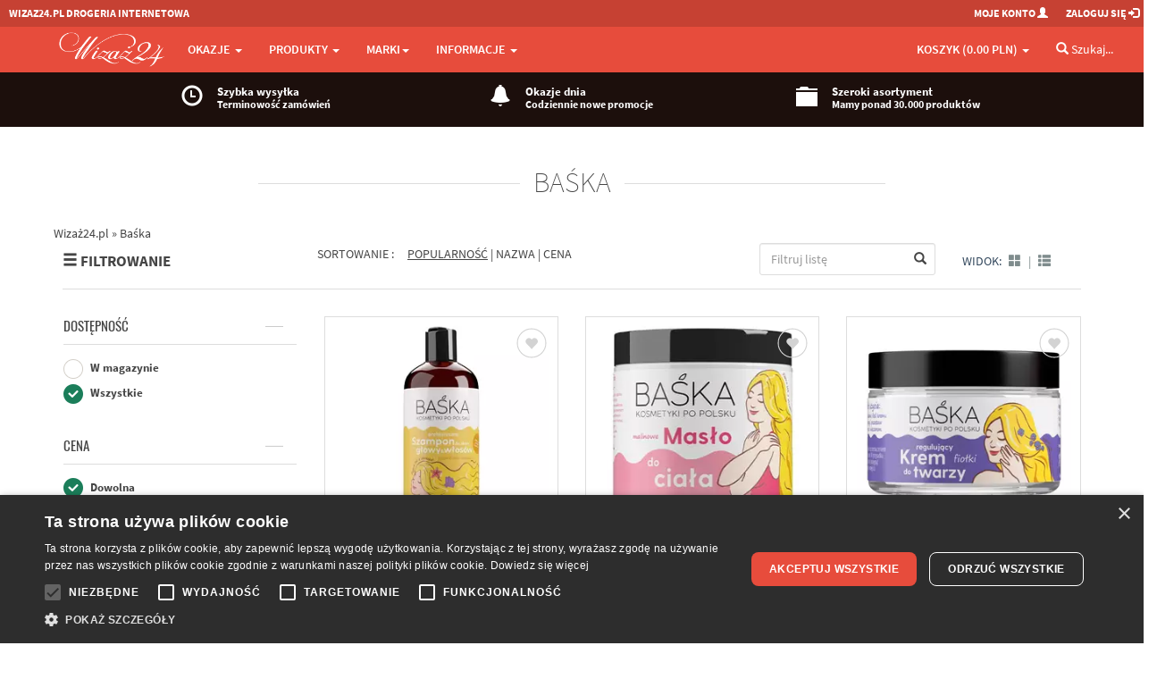

--- FILE ---
content_type: text/html; charset=utf-8
request_url: https://wizaz24.pl/baska-m5742
body_size: 58256
content:
<!DOCTYPE html>
<html lang="pl">
<head>
  <meta charset="utf-8">
  <meta name="viewport" content="width=device-width, initial-scale=1.0, user-scalable=yes">
      <meta property="og:image" content="https://wizaz24.pl/images/logo_wizaz24.jpg" />

  
  <meta http-equiv="Content-Type" content="text/html; charset=UTF-8" />
  <meta name="description" content="Baśka - w ofercie prebiotyczny szampon do skóry głowy i włosów-jogurtowo mleczny, Masło do ciała Malinowe, Mydło w płynie, humektantowa odżywka do włosów-malinowa, Krem do twarzy-regulujący fiołki, Hydrolat kwiatowy do twarzy wygładzający Róża, Krem do rąk odbudowa i regeneracja, Emolientowa odżywka do włosów Liliowa, Masło do ciała o zapachu Jeżyny, Szampon do włosów-liliowy, jabłuszkowa pielęgnująca pianka do włosów-zwiększająca objętość, Prebiotyczna wcierka do włosów Maciejkowa, Olejek różany na końcówki włosów z multiwitaminami, Żel pod prysznic Liliowy, Żel pod prysznic Maciejkowy, Żel do higieny intymnej Prebiotyki, Krem do twarzy-wygładzający róża, Baśka humektantowy szampon do włosów-malinowy, Żel do kąpieli malina, Jabłuszkowy Szampon do włosów - zwiększający objętość, Krem do Rąk Nawilżający Malinowy, Zestaw prezentowy do ciała i włosów-maki i mleko, Maska i Odżywka 2w1 różana, Krem do twarzy spf 50+ nawilżający" />
  <meta name="google-site-verification" content="hBtBBbXwiiVakTJFXWW2ftXnrSicb0PTKVoBOZ5isA4" />
  <meta name="theme-color" content="#c0392b">
  <meta name="msapplication-navbutton-color" content="#c0392b">
  <meta name="apple-mobile-web-app-status-bar-style" content="#c0392b">


  <title>BAŚKA | Wizaż24</title>
  <link href="https://wizaz24.pl/baska-m5742" rel="canonical"  />

  <link rel="apple-touch-icon" sizes="57x57" href="/favicon/apple-icon-57x57.png">
  <link rel="apple-touch-icon" sizes="60x60" href="/favicon/apple-icon-60x60.png">
  <link rel="apple-touch-icon" sizes="72x72" href="/favicon/apple-icon-72x72.png">
  <link rel="apple-touch-icon" sizes="76x76" href="/favicon/apple-icon-76x76.png">
  <link rel="apple-touch-icon" sizes="114x114" href="/favicon/apple-icon-114x114.png">
  <link rel="apple-touch-icon" sizes="120x120" href="/favicon/apple-icon-120x120.png">
  <link rel="apple-touch-icon" sizes="144x144" href="/favicon/apple-icon-144x144.png">
  <link rel="apple-touch-icon" sizes="152x152" href="/favicon/apple-icon-152x152.png">
  <link rel="apple-touch-icon" sizes="180x180" href="/favicon/apple-icon-180x180.png">
  <link rel="icon" type="image/png" sizes="192x192"  href="/favicon/android-icon-192x192.png">
  <link rel="icon" type="image/png" sizes="32x32" href="/favicon/favicon-32x32.png">
  <link rel="icon" type="image/png" sizes="96x96" href="/favicon/favicon-96x96.png">
  <link rel="icon" type="image/png" sizes="16x16" href="/favicon/favicon-16x16.png">
  <link rel="manifest" href="/favicon/manifest.json">
  <meta name="msapplication-TileColor" content="#ffffff">
  <meta name="msapplication-TileImage" content="/favicon/ms-icon-144x144.png">


 

  <!-- Google Tag Manager -->
<script>
  window.dataLayer = window.dataLayer || [];
  function gtag(){dataLayer.push(arguments);}
</script>
<script>(function(w,d,s,l,i){w[l]=w[l]||[];w[l].push({'gtm.start':
new Date().getTime(),event:'gtm.js'});var f=d.getElementsByTagName(s)[0],
j=d.createElement(s),dl=l!='dataLayer'?'&l='+l:'';j.async=true;j.src=
'https://www.googletagmanager.com/gtm.js?id='+i+dl;f.parentNode.insertBefore(j,f);
})(window,document,'script','dataLayer','GTM-W77NX4L');</script>
<!-- End Google Tag Manager -->
  
  <link href="/assets/tshop-161c12195cd689843f90e07f3b46c7b3.css" media="screen" rel="stylesheet" type="text/css" />

  
  <link href="/assets/tshop_category-265cb49af87883ee7a07901c462a8e17.css" media="screen" rel="stylesheet" type="text/css" />
  

  
  <script src="/assets/tshop_header-58cea751eb08053dabdab358f21eb45c.js" type="text/javascript"></script>
  <script> paceOptions = { elements: false }; </script>
</head>

<body>
<!-- Google Tag Manager (noscript) -->
<noscript><iframe src="https://www.googletagmanager.com/ns.html?id=GTM-W77NX4L"
height="0" width="0" style="display:none;visibility:hidden"></iframe></noscript>
<!-- End Google Tag Manager (noscript) -->

<!-- Google Tag Events -->
<script>
$(document).ready(function(){

  
      // gtag('js', new Date());
      // gtag('config', 'G-EZNYTW7JG6');




})
</script>
<!-- End Google Tag Events -->


<!-- Facebook Pixel Code -->
<script>
  !function(f,b,e,v,n,t,s)
  {if(f.fbq)return;n=f.fbq=function(){n.callMethod?
  n.callMethod.apply(n,arguments):n.queue.push(arguments)};
  if(!f._fbq)f._fbq=n;n.push=n;n.loaded=!0;n.version='2.0';
  n.queue=[];t=b.createElement(e);t.async=!0;
  t.src=v;s=b.getElementsByTagName(e)[0];
  s.parentNode.insertBefore(t,s)}(window, document,'script','https://connect.facebook.net/en_US/fbevents.js');
  // ponizsza komenda wylacza automatyczne sledzenia zachowania skryptu facebook - typu klikanie guzikow, czy wysylanie microdanych
  fbq('set', 'autoConfig', false, '1906510869384520');
  fbq('init', '1906510869384520');
  fbq('track', 'PageView');


</script>
<noscript><img height="1" width="1" style="display:none"
  src="https://www.facebook.com/tr?id=1906510869384520&ev=PageView&noscript=1"
/></noscript>
<!-- End Facebook Pixel Code -->



<!-- Modal Login start -->
<div class="modal signUpContent fade" id="ModalLogin" tabindex="-1" role="dialog">
  <div class="modal-dialog ">
    <div class="modal-content">
      <div class="modal-header">
        <button type="button" class="close" data-dismiss="modal" aria-hidden="true" aria-label="Zamknij dialog"> &times; </button>
        <h3 class="modal-title-site text-center"> Logowanie </h3>
      </div>
      <div class="modal-body">
        <form accept-charset="UTF-8" action="" id="login-form" method="post" role="button"><div style="margin:0;padding:0;display:inline"><input name="utf8" type="hidden" value="&#x2713;" /><input name="authenticity_token" type="hidden" value="9qqS2vfBK0CXWFuMp722leVR0g5I8JhLaf3/Tsdez6Y=" /></div>
        <div class="form-group login-username">
          <div>
            <input name="user[email]" id="login-email" class="form-control input" size="20"
                 placeholder="Adres E-mail" type="text">
          </div>
        </div>
        <div class="form-group login-password">
          <div>
            <input name="user[password]" id="login-password" class="form-control input" size="20"
                 placeholder="Hasło" type="password">
          </div>
        </div>
        <div>
          <div>
            <span id="signin-button" class="btn  btn-block btn-lg btn-primary" >ZALOGUJ</span>
          </div>
        </div>
</form>        <!--userForm-->
        <h5 style="padding:10px 0 10px 0;" class="text-center"> LUB </h5>
        <div class="control-group">
           <a href="/connect?provider=facebook" class="btn btn-primary pull-left" style='background-color: #3B5998;'><i class="icon-facebook-square"></i> <span class="hidden-xs">Połącz z Facebookiem</span><span class="hidden-sm hidden-md hidden-lg">Facebook</span></a>
          <a href="/connect?provider=google_oauth2" class="btn btn-primary pull-right" style='background-color: #dd4b39;'><i class="icon-google-plus-square"></i> <span class="hidden-xs">Połącz z Google+</span><span class="hidden-sm hidden-md hidden-lg">Google+</span></a>
          <div class="clearfix"></div>
       </div>

      </div>
      <div class="modal-footer">
        <p class="text-center"> Pierwszy raz na Wizaż24.pl? 
        <a href="/moje_konto"><strong> Zarejestruj się. </strong></a> <br>
          <a  data-toggle="modal" data-dismiss="modal" href="#ResetPassword" title="Kliknij tutaj. Formularz do resetowania hasła"> Nie pamiętasz hasła? </a></p>
      </div>
    </div>
    <!-- /.modal-content -->

  </div>
  <!-- /.modal-dialog -->

</div>
<!-- /.Modal Login -->

<!-- Modal Restet start -->
<div class="modal signUpContent fade" id="ResetPassword" tabindex="-1" role="dialog">
  <div class="modal-dialog ">
    <div class="modal-content">
      <div class="modal-header">
        <button type="button" class="close" data-dismiss="modal" aria-hidden="true" aria-label="Zamknij dialog"> &times; </button>
        <h3 class="modal-title-site text-center"> Reset hasła </h3>
      </div>
      <div class="modal-body">
        <form accept-charset="UTF-8" action="" id="reset-form" method="post" role="button"><div style="margin:0;padding:0;display:inline"><input name="utf8" type="hidden" value="&#x2713;" /><input name="authenticity_token" type="hidden" value="9qqS2vfBK0CXWFuMp722leVR0g5I8JhLaf3/Tsdez6Y=" /></div>

        <div class="form-group login-username">
          <div>
            <input name="user[email]" id="reset-email" class="form-control input" size="20"
                 placeholder="Podaj adres E-mail" type="text">
          </div>
        </div>
        <div>
          <div>
            <span id="reset-password" class="btn  btn-block btn-lg btn-primary" >Zresetuj hasło</span>
          </div>
        </div>
</form>        <!--userForm-->
      </div>
      <div class="modal-footer">
        <p class="text-center"> Na podany wyżej adres email wyślemy nowe utworzone losowo hasło. Po zalogowaniu proszę ustwić nowe hasło.</p>
      </div>
    </div>
    <!-- /.modal-content -->

  </div>
  <!-- /.modal-dialog -->

</div>
<!-- /.Modal Login -->
<script type="text/javascript">
jQuery(document).ready(function($) {

    $('#reset-password').click(function(event) {
      $.ajax({
        type: "POST",
        async: true,
        url: '/recreate_password' ,
        dataType: 'script',
        data: $("#reset-form").serialize(),
        complete: function(data,textStatus) {
          swal(data.responseText);
        }
      });
    });

    $('#signin-button').click(function(event) {
      $.ajax({
        type: "POST",
        async: true,
        url: '/users/sign_in' ,
        data: $("#login-form").serialize(),
        dataType: "script",
        complete: function(data) {
          if (data.responseText=="") {
            document.location.href=document.location.href;
          } else {
            swal(data.responseText);
          }
        }
      });
    });

});
</script>
<!-- Modal Signup start -->
<div class="modal signUpContent fade" id="ModalSignup" tabindex="-1" role="dialog">
  <div class="modal-dialog" style="overflow:hidden;">
    <div class="modal-content">
      <div class="modal-header">
        <button type="button" class="close" data-dismiss="modal" aria-hidden="true" aria-label="Zamknij dialog"> &times; </button>
        <h3 class="modal-title-site text-center"> Rejestracja </h3>
      </div>
      <div class="modal-body">
        <form accept-charset="UTF-8" action="" id="register-form" method="post" role="button"><div style="margin:0;padding:0;display:inline"><input name="utf8" type="hidden" value="&#x2713;" /><input name="authenticity_token" type="hidden" value="9qqS2vfBK0CXWFuMp722leVR0g5I8JhLaf3/Tsdez6Y=" /></div>
        <div class="form-group reg-username">
          <div>
            <input name="user[user_name]" class="form-control input" size="20" placeholder="Twoja nazwa"
                 type="text">
          </div>
        </div>
        <div class="form-group reg-email">
          <div>
            <input name="user[email]" class="form-control input" size="20" placeholder="Twój E-mail" type="text">
          </div>
        </div>
        <div class="form-group reg-password">
          <div>
            <input name="user[password]" class="form-control input" size="20" placeholder="Hasło"
                 type="password">
          </div>
        </div>
        <div class="form-group reg-newsletter">
          <div>
            <input name="newsletter_permission" class="form-control input" id="modal-register-newsletter" type="checkbox" value="1" >
            <label for="modal-register-newsletter" style="display:inline;" >
              Wyrażam zgodę na otrzymywanie wiadomości elektronicznych na podany adres e-mail od drogerii Wizaż24.pl (zgoda jest warunkiem uczestnictwa w PROGRAMIE RABATOWYM dla stałych klientów)
              </label>
          </div>
        </div>

        <div>
          <div style="color: gray;font-size:12px;">
            Ta strona jest chroniona przez reCAPTCHA,
            <a href="https://policies.google.com/privacy">Politykę Prywatności Google</a> oraz
            <a href="https://policies.google.com/terms">Warunki Korzystania z usług</a>.
          </div>
          <div>
            <div id="register-button" class="btn btn-block btn-lg btn-primary" aria-label="Zarejestruj się">ZAREJESTRUJ</div>
            <input type="hidden" name="g-recaptcha-response" value="" id="g-token-register">
          </div>
        </div>
</form>        <!--userForm-->
       <h5 style="padding:10px 0 10px 0;" class="text-center"> LUB </h5>
        <div class="control-group">
           <a href="/connect?provider=facebook" class="btn btn-primary pull-left" style='background-color: #3B5998;'><i class="icon-facebook-square"></i> <span class="hidden-xs">Połącz z Facebookiem</span><span class="hidden-sm hidden-md hidden-lg">Facebook</span></a>
          <a href="/connect?provider=google_oauth2" class="btn btn-primary pull-right" style='background-color: #dd4b39;'><i class="icon-google-plus-square"></i> <span class="hidden-xs">Połącz z Google+</span><span class="hidden-sm hidden-md hidden-lg">Google+</span></a>
          <div class="clearfix"></div>
       </div>

      </div>
      <div class="modal-footer">
      <br>
        <p class="text-center"> Masz już konto? <a data-toggle="modal" data-dismiss="modal" href="#ModalLogin">
          Zaloguj się </a></p>
      </div>
    </div>
    <!-- /.modal-content -->

  </div>
  <!-- /.modal-dialog -->

</div>
<!-- /.ModalSignup End -->
<script type="text/javascript">

jQuery(document).ready(function($) {
    $('#modal-register-newsletter').on('ifToggled', function(e) {
      $.ajax({
        type: "GET",
        async: true,
        url: "/user/newsletter_permission?checked="+e.target.checked
      });       
     });

    $('#register-button').click(function(event) {
      grecaptcha.ready(function() {
        grecaptcha.execute('6Lfav_EcAAAAAJp3im4beLvI5H5G7utMK3qZy7aW', {action: 'register'}).then(function(token) {
          $("#g-token-register").val(token);
          $.ajax({
            type: "POST",
            async: true,
            url: "/user/register",
            data: $("#register-form").serialize(),
            complete: function(data) {
              if (data.responseText=="") {
                document.location.href=document.location.href;
              } else {
                swal(data.responseText);
              }
            }
          });
        });
      });
    });

});
</script>
<style type="text/css">

  .wide-container {
    padding-left: 10px;
  }
  @media (min-width: 1200px) {
    .wide-container {
      max-width: 1440px;
      margin: 0 auto;
    }
  }
  @media (max-width: 1199px) {
    .wide-container {
      max-width: 100%;
    }
  }

  @media (min-width: 768px) and (max-width: 992px) {
    li.li-blackweek > a .title1 {
      /*font-size: 24px;*/
      /*line-height: 27px;*/
    }
    li.li-blackweek > a .title2 {
      /*display: none;*/
    }
  }
  @media (max-width: 768px) {
    li.li-blackweek > a .title1 {
      margin-left: 10px;
      letter-spacing: 0em;
    }
    li.li-blackweek > a .title2 {
      margin-left: 10px;
      letter-spacing: 0em;
    }
  }

</style>

<!-- Fixed navbar start -->
<div class="navbar navbar-tshop navbar-fixed-top megamenu" role="navigation">
  <div class="navbar-top">
    <div class="wide-container">
      <div class="row">
        <div class="col-lg-9 col-md-9 col-sm-9 col-xs-9">
          <div class="pull-left ">
            <ul class="userMenu ">
              <li class="hidden-xs">
                <a href="/"><span >WIZAZ24.pl Drogeria Internetowa</span></a>
              </li>
              <!--
              <li class="phone-number">
                <a rel='nofollow' href="callto:24 362 08 08">
                  <span><i class="glyphicon glyphicon-phone-alt "></i></span>
                  <span style="margin-left:5px"> 24 362 08 08 </span>
                </a>
              </li>
              -->
            </ul>
          </div>
        </div>
        <div class="col-lg-3 col-md-3 col-sm-3 col-xs-3 no-margin no-padding">
          <div class="pull-right">
            <ul class="userMenu">
              <li><a rel='nofollow' href="/moje_konto"><span class="hidden-xs"> Moje konto</span> <i
                  class="glyphicon glyphicon-user hidden-sm "></i></a></li>
                <li><a rel='nofollow' href="#" data-toggle="modal" data-target="#ModalLogin"> <span class="hidden-xs">Zaloguj się</span>
                <i class="glyphicon glyphicon-log-in hidden-sm "></i> </a></li>
                <li class="hidden"><a rel='nofollow' href="#" data-toggle="modal" data-target="#ModalSignup"> Zarejestruj się </a></li>
            </ul>

          </div>
        </div>
      </div>
    </div>
  </div>
  <!--/.navbar-top-->

  <div class="container">
    <div class="navbar-header">
      <button type="button" class="navbar-toggle"
            style="margin-right:0.7vw;"
            data-toggle="collapse" data-target=".navbar-collapse" aria-label="Menu">
        <span class="sr-only"> Przełącznik menu </span>
        <span class="icon-bar"></span>
        <span class="icon-bar"> </span> <span class="icon-bar"> </span>
      </button>

        <!-- this part for mobile -->
        <div class="search-box pull-right hidden-lg hidden-md hidden-sm" style="margin-right:0.7vw;">
          <div class="input-group">
            <button class="btn btn-nobg getFullSearch" style="font-size: 22px;" type="button" aria-label="Szukaj">
            <i class="glyphicon glyphicon-search"></i></button>
          </div>
          <!-- /input-group -->
        </div>


      <button type="button" class="navbar-toggle basket-toggle" id="mobile-basket-toggle"
          style="margin-right: 0px;"
          data-toggle="collapse" data-target=".navbar-cart" aria-label="Koszyk">
        <i class="glyphicon glyphicon-shopping-cart colorWhite"> </i>
        <span class="cartRespons colorWhite"><span class='hidden-xxs'>Koszyk</span>  (<span  id="mobile-basket-value">0.00 PLN</span>) </span>
      </button>

      <!-- LOGO for DESKTOP -->      
      <a rel='nofollow' class="navbar-brand hidden-xs" href="/"> 
        <img class="img-responsive" src="/images/tshop/logo.png" alt="Wizaż24.pl" width="848" height="290">
      </a>  
      <!-- LOGO for MOBILE -->      
      <a rel='nofollow'  href="/" class='hidden-lg hidden-md hidden-sm' > 
        <img class="img-responsive mobile-logo" src="/images/tshop/logo.png" alt="Wizaż24.pl" width="848" height="290">
      </a>  
      <div class="hidden-lg hidden-md hidden-sm mobile-logo">DROGERIA INTERNETOWA</div>


    </div>



      <!--- koszyk mobilny -->
      <div class="navbar-cart  collapse">
              <div class="cartMenu mobileCart col-lg-4 col-xs-12 col-md-4" style="padding-left:0px;padding-right:0px;">

        <!--/.miniCartFooter-->

        <div class="w100 miniCartTable scroll-pane scroll-pane-mobile">
              <div class="text-center" style="padding:20px;">Koszyk jest pusty...</div>

        </div>
        <!--/.miniCartTable-->

      </div>



      </div>

    <div class="navbar-collapse collapse">
            <ul class="nav navbar-nav">
        <li class="dropdown megamenu-fullwidth"><a data-toggle="dropdown" class="dropdown-toggle" href="#"> Okazje <b class="caret hidden-xs"> </b><i class="glyphicon glyphicon-chevron-down"></i> </a>
  <ul class="dropdown-menu">
    <li class="megamenu-content ">
      <ul class="col-lg-3  col-sm-3 col-md-3 unstyled noMarginLeft newCollectionUl">
        <li class="no-border hidden-xs">
          <p class="promo-1"><strong> OKAZJE </strong></p>
        </li>
        <li><a class='media-object second-level-menu' href="/promocje"> Promocje </a></li>
        <li><a class='media-object second-level-menu' href="/wyprzedaz"> Wyprzedaż </a></li>
        <li><a class='media-object second-level-menu' href="/nowosci"> Nowości </a></li>
        <li><a class='media-object second-level-menu' href="/bestsellery"> Bestsellery </a></li>
      </ul>
            <ul class="col-lg-3  col-sm-3 col-md-3  col-xs-4 hidden-xs" style="padding-top:10px;">
              <li style="border-bottom: 0;">
                <a rel="nofollow" class="newProductMenuBlock" href="/promocja/profesjonalne-fryzjerskie-farby-artego-40procent-pr2233">
                  <img class="img-responsive" src="https://wizaz24.pl/image/eet2bhbr22utkheeghth" alt="Promocja">
                </a>
              </li>
            </ul>
            <ul class="col-lg-3  col-sm-3 col-md-3  col-xs-4 hidden-xs" style="padding-top:10px;">
              <li style="border-bottom: 0;">
                <a rel="nofollow" class="newProductMenuBlock" href="https://wizaz24.pl/bingospa-m312">
                  <img class="img-responsive" src="https://wizaz24.pl/image/zhkgamc3gnp66r48h52d" alt="Promocja">
                </a>
              </li>
            </ul>
            <ul class="col-lg-3  col-sm-3 col-md-3  col-xs-4 hidden-xs" style="padding-top:10px;">
              <li style="border-bottom: 0;">
                <a rel="nofollow" class="newProductMenuBlock" href="/promocja/herbatint-17procent-startujemy-dzisiaj-pr2230">
                  <img class="img-responsive" src="https://wizaz24.pl/image/re5b5ukefsluhffga6rz" alt="Promocja">
                </a>
              </li>
            </ul>

    </li>
  </ul>
</li>        <style type="text/css">
  .category-switch,
  .mobile-category-switch {
    background: #f2f2f2 none repeat scroll 0 0;
    font-family: Oswald,Helvetica Neue;
    font-weight: lighter;
    margin-bottom: 3px;
    padding: 3px 0;    
    text-align: center;
    text-transform: uppercase;
    cursor: pointer;
  }
  .mobile-category-switch {
    background: #E14232 none repeat scroll 0 0;
    margin-bottom: 5px;
    padding: 5px 0;    color:white;
    text-align: left;
    padding-left:10px;
  }
  .category-switch.active,
  .mobile-category-switch.active {
    color: #ffffff;
    background: #c0392b none repeat scroll 0 0;
  }
  .category-switch.hoverme {
    color: #ffffff;
    background: #e74c3c none repeat scroll 0 0;
  }
  .category-content, .mobile-category-content {
    display: none;
  }

  .mobile-category-content .subcategory {
    padding-left: 10px;
  }
</style>

<li class="dropdown megamenu-fullwidth" ><a data-toggle="dropdown" class="dropdown-toggle" href="#">PRODUKTY <b class="caret hidden-xs"> </b><i class="glyphicon glyphicon-chevron-down"></i> </a>
  <ul class="dropdown-menu" id="categories">
    <li class="megamenu-content ProductDetailsList">
      <!-- Czesc desktopowa -->
      <div class='hidden-xs'>
        <div id="categories_switches" class="col-lg-2 col-sm-2 col-md-2">
        
          <div id="category-switch-32" class="category-switch">COŚ NA PREZENT</div>
          <div id="category-switch-13" class="category-switch">Twarz</div>
          <div id="category-switch-14" class="category-switch">Makijaż</div>
          <div id="category-switch-15" class="category-switch">Ciało</div>
          <div id="category-switch-16" class="category-switch">Dłonie i stopy</div>
          <div id="category-switch-17" class="category-switch">Włosy</div>
          <div id="category-switch-18" class="category-switch">Zdrowie</div>
          <div id="category-switch-19" class="category-switch">Dziecko</div>
          <div id="category-switch-20" class="category-switch">Mężczyzna</div>
          <div id="category-switch-21" class="category-switch">Perfumeria</div>
          <div id="category-switch-22" class="category-switch">Akcesoria</div>
          <div id="category-switch-24" class="category-switch">Zestawy</div>
          <div id="category-switch-26" class="category-switch">Azjatyckie</div>
          <div id="category-switch-27" class="category-switch">Wschodnie</div>
          <div id="category-switch-28" class="category-switch">Orientalne</div>
          <div id="category-switch-33" class="category-switch">Erotyka 18+</div>
          <div id="category-switch-36" class="category-switch">Dom i środki czystości</div>
          <div id="category-switch-34" class="category-switch">Zwierzęta</div>
        </div>

          <ul class="col-lg-2  col-sm-2 col-md-2 unstyled category-content" rel="cat-32">
                <li><strong>
                  <div>DLA KOBIET</div>
                </strong></li>


                <li><strong>
                  <a class='dd-menu-link' href="/zestawy-prezentowe-g116">Zestawy prezentowe</a>
                </strong></li>

                  <li><a href="/zestawy-prezentowe-zestawy-perfumeryjne-k512">Zestawy perfumeryjne</a></li>
                  <li><a href="/zestawy-prezentowe-zestawy-makijazowe-k524">Zestawy makijażowe</a></li>
                  <li><a href="/zestawy-prezentowe-zestawy-pedzli-k545">Zestawy pędzli</a></li>
                  <li><a href="/zestawy-prezentowe-pielegnacja-twarzy-k506">Pielęgnacja twarzy</a></li>
                  <li><a href="/zestawy-prezentowe-pielegnacja-ciala-k509">Pielęgnacja ciała</a></li>
                  <li><a href="/zestawy-prezentowe-pielegnacja-wlosow-k515">Pielęgnacja włosów</a></li>

                <li><strong>
                  <a class='dd-menu-link' href="/perfumeria-g131">Perfumeria</a>
                </strong></li>

                  <li><a href="/perfumeria-wody-toaletowe-k554">Wody toaletowe</a></li>
                  <li><a href="/perfumeria-wody-perfumowane-k557">Wody perfumowane</a></li>
                  <li><a href="/perfumeria-wody-kolonskie-k1050">Wody kolońskie</a></li>
                  <li><a href="/perfumeria-zestawy-perfumeryjne-k569">Zestawy perfumeryjne</a></li>
                  <li><a href="/perfumeria-kule-babeczki-kapielowe-k581">Kule babeczki kąpielowe</a></li>

                <li><strong>
                  <a class='dd-menu-link' href="/bizuteria-g172">Biżuteria</a>
                </strong></li>

                  <li><a href="/bizuteria-kolczyki-k740">Kolczyki</a></li>
                  <li><a href="/bizuteria-naszyjniki-k742">Naszyjniki</a></li>
                  <li><a href="/bizuteria-bransolety-k744">Bransolety</a></li>
                  <li><a href="/bizuteria-breloczki-k996">Breloczki</a></li>
                  <li><a href="/bizuteria-portfele-k1005">Portfele</a></li>
                  <li><a href="/bizuteria-broszki-k1155">Broszki</a></li>
                  <li><a href="/bizuteria-smycze-do-telefonow-k1158">Smycze do telefonów</a></li>
                  <li><a href="/bizuteria-pierscionki-k1161">Pierścionki</a></li>

          </ul>
          <ul class="col-lg-2  col-sm-2 col-md-2 unstyled category-content" rel="cat-32">
                <li><strong>
                  <div>DLA MĘŻCZYZN</div>
                </strong></li>


                <li><strong>
                  <a class='dd-menu-link' href="/zestawy-prezentowe-g119">Zestawy prezentowe</a>
                </strong></li>

                  <li><a href="/zestawy-prezentowe-zestawy-perfumeryjne-k518">Zestawy perfumeryjne</a></li>
                  <li><a href="/zestawy-prezentowe-pielegnacja-twarzy-k521">Pielęgnacja twarzy</a></li>
                  <li><a href="/zestawy-prezentowe-pielegnacja-ciala-k527">Pielęgnacja ciała</a></li>
                  <li><a href="/zestawy-prezentowe-dla-brodacza-k530">Dla Brodacza</a></li>

                <li><strong>
                  <a class='dd-menu-link' href="/perfumeria-g134">Perfumeria</a>
                </strong></li>

                  <li><a href="/perfumeria-wody-toaletowe-k560">Wody toaletowe</a></li>
                  <li><a href="/perfumeria-wody-po-goleniu-k563">Wody po goleniu</a></li>
                  <li><a href="/perfumeria-wody-kolonskie-k566">Wody kolońskie</a></li>
                  <li><a href="/perfumeria-zestawy-perfumeryjne-k572">Zestawy perfumeryjne</a></li>

          </ul>
          <ul class="col-lg-2  col-sm-2 col-md-2 unstyled category-content" rel="cat-32">
                <li><strong>
                  <div>DLA MŁODZIEŻY I DZIECI</div>
                </strong></li>


                <li><strong>
                  <a class='dd-menu-link' href="/zestawy-prezentowe-g122">Zestawy prezentowe</a>
                </strong></li>

                  <li><a href="/zestawy-prezentowe-perfumy-i-mgielki-k533">Perfumy i mgiełki</a></li>
                  <li><a href="/zestawy-prezentowe-pielegnacja-ciala-k536">Pielęgnacja ciała</a></li>
                  <li><a href="/zestawy-prezentowe-ozdoby-do-wlosow-k548">Ozdoby do włosów</a></li>
                  <li><a href="/zestawy-prezentowe-babeczki-kule-kapielowe-k578">Babeczki kule kąpielowe</a></li>
                  <li><a href="/zestawy-prezentowe-kapielowe-szalenstwo-k608">Kąpielowe szaleństwo</a></li>
                  <li><a href="/akcesoria-wlosy-g54?brands=1481,595,376">Szczotki do włosów</a></li>
                  <li><a href="/zestawy-prezentowe-ozdoby-paznokci-k808">Ozdoby paznokci</a></li>

                <li><strong>
                  <a class='dd-menu-link' href="/na-plaze-g225">Na plażę</a>
                </strong></li>

                  <li><a href="/na-plaze-zabawki-i-akcesoria-k1020">Zabawki i akcesoria</a></li>

          </ul>
          <ul class="col-lg-2  col-sm-2 col-md-2 unstyled category-content" rel="cat-32">
                <li><strong>
                  <div>ŚWIĄTECZNIE W DOMU</div>
                </strong></li>


                <li><strong>
                  <a class='dd-menu-link' href="/unisex-g128">Unisex</a>
                </strong></li>

                  <li><a href="/unisex-swiece-i-woski-zapachowe-k539">Świece i Woski zapachowe</a></li>
                  <li><a href="/unisex-kominki-zapachowe-k1038">Kominki zapachowe</a></li>
                  <li><a href="/unisex-swiece-dekoracyjne-k542">Świece dekoracyjne</a></li>
                  <li><a href="/unisex-kule-babeczki-kapielowe-k575">Kule babeczki kąpielowe</a></li>

                <li><strong>
                  <a class='dd-menu-link' href="/vochery-bony-zakupowe-g216">Vochery Bony zakupowe</a>
                </strong></li>

                  <li><a href="/vochery-bony-zakupowe-bony-zakupowe-k1002">Bony zakupowe</a></li>

                <li><strong>
                  <a class='dd-menu-link' href="/portfele-g222">Portfele / Etui</a>
                </strong></li>

                  <li><a href="/portfele-portfele-damskie-k1008">Portfele damskie</a></li>
                  <li><a href="/portfele-portfele-meskie-k1011">Portfele męskie</a></li>
                  <li><a href="/portfele-etui-na-okulary-k1089">Etui na okulary</a></li>

                <li><strong>
                  <a class='dd-menu-link' href="/ozdoby-choinkowe-g210">Ozdoby świąteczne</a>
                </strong></li>

                  <li><a href="/ozdoby-choinkowe-bombki-k990">Bombki</a></li>
                  <li><a href="/ozdoby-choinkowe-maskotki-dekoracyjne-k1044">Maskotki dekoracyjne</a></li>
                  <li><a href="/ozdoby-choinkowe-ozdoby-swiateczne-k1047">Ozdoby świąteczne</a></li>

          </ul>
          <ul class="col-lg-2  col-sm-2 col-md-2 unstyled category-content" rel="cat-13">
                <li><strong>
                  <a class='dd-menu-link' href="/twarz-kremy-g1">KREMY</a>
                </strong></li>

                  <li><a href="/kremy-nawilzajace-k91">Nawilżające</a></li>
                  <li><a href="/kremy-kremy-bb-cc-k423">Kremy BB / CC</a></li>
                  <li><a href="/kremy-przeciwzmarszczkowe-dzien-k240">Przeciwzmarszczkowe/ Dzień</a></li>
                  <li><a href="/kremy-przeciwzmarszczkowe-noc-k93">Przeciwzmarszczkowe/ Noc</a></li>
                  <li><a href="/kremy-regenerujace-k92">Regenerujące</a></li>
                  <li><a href="/kremy-pod-oczy-k94">Pod oczy </a></li>
                  <li><a href="/kremy-liftingujace-k95">Liftingujące </a></li>
                  <li><a href="/kremy-wzmacniajace-k96">Wzmacniające </a></li>
                  <li><a href="/kremy-odzywcze-k97">Odżywcze  </a></li>
                  <li><a href="/kremy-ochronne-k98">Ochronne </a></li>
                  <li><a href="/kremy-matujace-k280">Matujące</a></li>
                  <li><a href="/kremy-inne-k796">Inne</a></li>

          </ul>
          <ul class="col-lg-2  col-sm-2 col-md-2 unstyled category-content" rel="cat-13">
                <li><strong>
                  <a class='dd-menu-link' href="/twarz-oczyszczanie-g2">OCZYSZCZANIE</a>
                </strong></li>

                  <li><a href="/oczyszczanie-toniki-hydrolaty-k99">Toniki / Hydrolaty</a></li>
                  <li><a href="/oczyszczanie-olejki-k409">Olejki</a></li>
                  <li><a href="/oczyszczanie-mleczka-k100">Mleczka</a></li>
                  <li><a href="/oczyszczanie-zele-k241">Żele</a></li>
                  <li><a href="/oczyszczanie-maski-k103">Maski </a></li>
                  <li><a href="/oczyszczanie-maski-w-plachcie-k410">Maski w płachcie</a></li>
                  <li><a href="/oczyszczanie-glinki-k357">Glinki</a></li>
                  <li><a href="/oczyszczanie-peelingi-k101">Peelingi</a></li>
                  <li><a href="/oczyszczanie-plyny-micelarne-k102">Płyny Micelarne </a></li>
                  <li><a href="/oczyszczanie-emulsje-pianki-k106">Emulsje / Pianki</a></li>
                  <li><a href="/oczyszczanie-akcesoria-k104">Akcesoria </a></li>

          </ul>
          <ul class="col-lg-2  col-sm-2 col-md-2 unstyled category-content" rel="cat-13">
                <li><strong>
                  <a class='dd-menu-link' href="/twarz-opalanie-g3">OPALANIE</a>
                </strong></li>

                  <li><a href="/opalanie-filtry-spf-do-twarzy-k1128">Filtry SPF do twarzy</a></li>
                  <li><a href="/opalanie-filtry-spf-do-ciala-k1131">Filtry SPF do ciała</a></li>
                  <li><a href="/opalanie-opalanie-k108">Opalanie</a></li>
                  <li><a href="/opalanie-samoopalacze-k107">Samoopalacze</a></li>
                  <li><a href="/opalanie-kremy-brazujace-k748">Kremy</a></li>
                  <li><a href="/opalanie-puder-brazujacy-k750">Pudry</a></li>

          </ul>
          <ul class="col-lg-2  col-sm-2 col-md-2 unstyled category-content" rel="cat-13">
                <li><strong>
                  <a class='dd-menu-link' href="/twarz-pozostale-g50">POZOSTAŁE </a>
                </strong></li>

                  <li><a href="/pozostale-serum-k268">Serum</a></li>
                  <li><a href="/pozostale-kremy-z-podkladem-k269">Kremy z Podkładem</a></li>
                  <li><a href="/pozostale-preparaty-w-zelu-k272">Preparaty w Żelu</a></li>
                  <li><a href="/pozostale-olejki-k278">Olejki</a></li>
                  <li><a href="/pozostale-zestawy-prezentowe-k340">Zestawy prezentowe</a></li>
                  <li><a href="/pozostale-rollery-do-masazu-k696">Rollery / Mezoterapia</a></li>
                  <li><a href="/pozostale-mgielki-do-twarzy-k752">Mgiełki</a></li>

          </ul>
          <ul class="col-lg-2  col-sm-2 col-md-2 unstyled category-content" rel="cat-14">
                <li><strong>
                  <a class='dd-menu-link' href="/makijaz-twarz-g6">TWARZ</a>
                </strong></li>

                  <li><a href="/twarz-podklady-fluidy-k116">Podkłady/ Fluidy </a></li>
                  <li><a href="/twarz-kremy-bb-i-cc-k1125">Kremy BB i CC</a></li>
                  <li><a href="/twarz-pudry-pudry-brazujace-k117">Pudry / Pudry brązujące</a></li>
                  <li><a href="/twarz-roze-do-policzkow-k118">Róże Do Policzków</a></li>
                  <li><a href="/twarz-korektory-k119">Korektory  </a></li>
                  <li><a href="/twarz-bazy-pod-makijaz-fixery-k120">Bazy Pod Makijaż/ Fixery</a></li>
                  <li><a href="/twarz-rozswietlacze-do-twarzy-k726">Rozświetlacze do twarzy</a></li>
                  <li><a href="/twarz-utrwalacze-do-makijazu-k728">Utrwalacze do makijażu</a></li>

          </ul>
          <ul class="col-lg-2  col-sm-2 col-md-2 unstyled category-content" rel="cat-14">
                <li><strong>
                  <a class='dd-menu-link' href="/makijaz-oczy-g4">OCZY</a>
                </strong></li>

                  <li><a href="/oczy-maskary-tusze-k109">Maskary / Tusze</a></li>
                  <li><a href="/oczy-cienie-do-powiek-palety-k112">Cienie do powiek / Palety</a></li>
                  <li><a href="/oczy-bazy-pod-cienie-k746">Bazy pod cienie</a></li>
                  <li><a href="/oczy-eyelinery-markery-k111">Eyelinery / Markery</a></li>
                  <li><a href="/oczy-kredki-k110">Kredki </a></li>
                  <li><a href="/oczy-sztuczne-rzesy-k342">Sztuczne Rzęsy</a></li>
                  <li><a href="/oczy-korektory-k730">Korektory</a></li>
                  <li><a href="/oczy-odzywki-k247">Odżywki</a></li>

                <li><strong>
                  <a class='dd-menu-link' href="/makijaz-usta-g5">USTA</a>
                </strong></li>

                  <li><a href="/usta-szminki-k113">Szminki</a></li>
                  <li><a href="/usta-blyszczyki-k114">Błyszczyki </a></li>
                  <li><a href="/usta-konturowki-k115">Konturówki </a></li>
                  <li><a href="/usta-peeling-do-ust-k690">Peeling do ust</a></li>

          </ul>
          <ul class="col-lg-2  col-sm-2 col-md-2 unstyled category-content" rel="cat-14">
                <li><strong>
                  <a class='dd-menu-link' href="/makijaz-brwi-g168">BRWI</a>
                </strong></li>

                  <li><a href="/brwi-mydelka-do-brwi-k940">Mydełka do brwi</a></li>
                  <li><a href="/brwi-henna-k714">Henna</a></li>
                  <li><a href="/brwi-kredki-k708">Kredki</a></li>
                  <li><a href="/brwi-cienie-k710">Cienie</a></li>
                  <li><a href="/brwi-woski-k712">Woski</a></li>
                  <li><a href="/brwi-zele-k716">Żele</a></li>
                  <li><a href="/brwi-odzywki-k718">Odżywki</a></li>
                  <li><a href="/brwi-pedzle-k720">Pędzle</a></li>
                  <li><a href="/brwi-marker-k722">Marker</a></li>
                  <li><a href="/brwi-pomady-k724">Pomady</a></li>
                  <li><a href="/brwi-pisak-k732">Pisak</a></li>

          </ul>
          <ul class="col-lg-2  col-sm-2 col-md-2 unstyled category-content" rel="cat-14">
                <li><strong>
                  <a class='dd-menu-link' href="/makijaz-akcesoria-g7">AKCESORIA</a>
                </strong></li>

                  <li><a href="/akcesoria-pedzle-k121">Pędzle</a></li>
                  <li><a href="/akcesoria-sztuczne-rzesy-k123">Sztuczne Rzęsy </a></li>
                  <li><a href="/akcesoria-pesety-k343">Pęsety</a></li>
                  <li><a href="/akcesoria-zalotki-k814">Zalotki</a></li>
                  <li><a href="/akcesoria-gabeczki-k122">Gąbeczki </a></li>
                  <li><a href="/akcesoria-pozostale-k271">Pozostałe</a></li>
                  <li><a href="/akcesoria-lusterka-k358">Lusterka</a></li>
                  <li><a href="/akcesoria-trymery-k1116">Trymery</a></li>

                <li><strong>
                  <a class='dd-menu-link' href="/makijaz-zestawy-g104">Zestawy</a>
                </strong></li>

                  <li><a href="/zestawy-zestawy-makijazowe-k494">Zestawy makijażowe</a></li>
                  <li><a href="/zestawy-zestawy-pedzli-k611">Zestawy pędzli</a></li>

          </ul>
          <ul class="col-lg-2  col-sm-2 col-md-2 unstyled category-content" rel="cat-15">
                <li><strong>
                  <a class='dd-menu-link' href="/cialo-pielegnacja-g8">PIELĘGNACJA</a>
                </strong></li>

                  <li><a href="/pielegnacja-balsamy-k126">Balsamy</a></li>
                  <li><a href="/pielegnacja-mleczka-k127">Mleczka</a></li>
                  <li><a href="/pielegnacja-masla-k128">Masła</a></li>
                  <li><a href="/pielegnacja-oliwki-olejki-k129">Oliwki / Olejki</a></li>
                  <li><a href="/pielegnacja-kremy-k274">Kremy</a></li>
                  <li><a href="/pielegnacja-pielegnacja-biustu-k130">Pielęgnacja Biustu</a></li>
                  <li><a href="/pielegnacja-inne-k270">Inne</a></li>
                  <li><a href="/pielegnacja-antycellulit-k344">Antycellulit</a></li>
                  <li><a href="/pielegnacja-szczotkowanie-ciala-k663">Szczotkowanie ciała</a></li>

                <li><strong>
                  <a class='dd-menu-link' href="/cialo-opalanie-g11">OPALANIE</a>
                </strong></li>

                  <li><a href="/opalanie-do-opalania-k141">Do Opalania</a></li>
                  <li><a href="/opalanie-po-opalaniu-k142">Po Opalaniu</a></li>
                  <li><a href="/opalanie-preparaty-brazujace-k143">Preparaty Brązujące</a></li>
                  <li><a href="/opalanie-przyspieszacz-k704">Przyspieszacz</a></li>
                  <li><a href="/opalanie-rekawice-do-samoopalacza-k1056">Rękawice do samoopalacza</a></li>

          </ul>
          <ul class="col-lg-2  col-sm-2 col-md-2 unstyled category-content" rel="cat-15">
                <li><strong>
                  <a class='dd-menu-link' href="/cialo-kapiel-oczyszczanie-g9">KĄPIEL / OCZYSZCZANIE</a>
                </strong></li>

                  <li><a href="/kapiel-oczyszczanie-mydla-plyny-k131">Mydła / Płyny </a></li>
                  <li><a href="/kapiel-oczyszczanie-zele-k133">Żele</a></li>
                  <li><a href="/kapiel-oczyszczanie-olejki-emulsje-k132">Olejki / Emulsje </a></li>
                  <li><a href="/kapiel-oczyszczanie-peelingi-k249">Peelingi</a></li>
                  <li><a href="/kapiel-oczyszczanie-sol-do-kapieli-k250">Sól Do Kąpieli</a></li>
                  <li><a href="/kapiel-oczyszczanie-gabki-myjki-kapielowe-k361">Gąbki / Myjki kąpielowe</a></li>
                  <li><a href="/kapiel-oczyszczanie-akcesoria-k135">Akcesoria</a></li>

          </ul>
          <ul class="col-lg-2  col-sm-2 col-md-2 unstyled category-content" rel="cat-15">
                <li><strong>
                  <a class='dd-menu-link' href="/cialo-higiena-intymna-g10">HIGIENA INTYMNA</a>
                </strong></li>

                  <li><a href="/higiena-intymna-plyny-k136">Płyny</a></li>
                  <li><a href="/higiena-intymna-zele-k137">Żele</a></li>
                  <li><a href="/higiena-intymna-emulsje-k138">Emulsje</a></li>
                  <li><a href="/higiena-intymna-srodki-higieniczne-k140">Środki Higieniczne</a></li>
                  <li><a href="/higiena-intymna-podpaski-k672">Podpaski</a></li>
                  <li><a href="/higiena-intymna-tampony-k674">Tampony</a></li>
                  <li><a href="/higiena-intymna-kubeczki-menstruacyjne-k676">Kubeczki menstruacyjne</a></li>
                  <li><a href="/higiena-intymna-chusteczki-do-higieny-intymnej-k756">Chusteczki</a></li>

          </ul>
          <ul class="col-lg-2  col-sm-2 col-md-2 unstyled category-content" rel="cat-15">
                <li><strong>
                  <a class='dd-menu-link' href="/cialo-depilacja-kobieca-g12">DEPILACJA KOBIECA</a>
                </strong></li>

                  <li><a href="/depilacja-kobieca-zele-k144">Żele </a></li>
                  <li><a href="/depilacja-kobieca-kremy-k251">Kremy</a></li>
                  <li><a href="/depilacja-kobieca-plastry-k252">Plastry</a></li>
                  <li><a href="/depilacja-kobieca-wosk-k253">Wosk</a></li>
                  <li><a href="/depilacja-kobieca-preparaty-po-depilacji-k145">Preparaty Po Depilacji</a></li>
                  <li><a href="/depilacja-kobieca-wklady-maszynki-k146">Wkłady / Maszynki</a></li>

                <li><strong>
                  <a class='dd-menu-link' href="/cialo-antyperspiranty-g13">ANTYPERSPIRANTY</a>
                </strong></li>

                  <li><a href="/antyperspiranty-antyperspirant-roll-on-k147">Antyperspirant Roll On </a></li>
                  <li><a href="/antyperspiranty-antyperspirant-sztyft-k148">Antyperspirant Sztyft</a></li>
                  <li><a href="/antyperspiranty-antyperspiranty-spray-k1107">Antyperspiranty Spray</a></li>
                  <li><a href="/antyperspiranty-dezodorant-spray-k149">Dezodorant Spray</a></li>
                  <li><a href="/antyperspiranty-dezodoranty-w-kremie-k487">Dezodoranty w kremie</a></li>
                  <li><a href="/antyperspiranty-dezodorant-bez-aluminium-k754">Dezodorant bez aluminium</a></li>

                <li><strong>
                  <a class='dd-menu-link' href="/cialo-zestawy-g98">Zestawy</a>
                </strong></li>

                  <li><a href="/zestawy-zestawy-do-pielegnacji-ciala-k491">Zestawy do pielęgnacji ciała</a></li>

          </ul>
          <ul class="col-lg-2  col-sm-2 col-md-2 unstyled category-content" rel="cat-16">
                <li><strong>
                  <a class='dd-menu-link' href="/dlonie-i-stopy-pielegnacja-paznokci-g15">PIELĘGNACJA PAZNOKCI</a>
                </strong></li>

                  <li><a href="/pielegnacja-paznokci-odzywki-k154">Odżywki</a></li>
                  <li><a href="/pielegnacja-paznokci-kremy-k155">Kremy</a></li>
                  <li><a href="/pielegnacja-paznokci-preparaty-k156">Preparaty</a></li>

                <li><strong>
                  <a class='dd-menu-link' href="/dlonie-i-stopy-pielegnacja-dloni-g14">PIELĘGNACJA DŁONI</a>
                </strong></li>

                  <li><a href="/pielegnacja-dloni-kremy-balsamy-k150">Kremy / Balsamy</a></li>
                  <li><a href="/pielegnacja-dloni-zele-peelingi-k151">Żele / Peelingi</a></li>
                  <li><a href="/pielegnacja-dloni-inne-k152">Inne</a></li>

          </ul>
          <ul class="col-lg-2  col-sm-2 col-md-2 unstyled category-content" rel="cat-16">
                <li><strong>
                  <a class='dd-menu-link' href="/dlonie-i-stopy-stylizacja-paznokci-g16">STYLIZACJA PAZNOKCI</a>
                </strong></li>

                  <li><a href="/stylizacja-paznokci-lampy-led-do-paznokci-k758">Lampy</a></li>
                  <li><a href="/stylizacja-paznokci-lakiery-hybrydowe-k373">Lakiery Hybrydowe</a></li>
                  <li><a href="/stylizacja-paznokci-zestawy-do-hybryd-k374">Zestawy Do Hybryd</a></li>
                  <li><a href="/stylizacja-paznokci-zmywacze-k159">Zmywacze</a></li>
                  <li><a href="/stylizacja-paznokci-zele-uv-k437">Żele UV</a></li>
                  <li><a href="/stylizacja-paznokci-akcesoria-k160">Akcesoria</a></li>
                  <li><a href="/stylizacja-paznokci-ozdoby-do-paznokci-k443">Ozdoby do paznokci</a></li>
                  <li><a href="/stylizacja-paznokci-lakiery-k158">Lakiery</a></li>
                  <li><a href="/stylizacja-paznokci-sztuczne-paznokcie-k694">Sztuczne paznokcie</a></li>
                  <li><a href="/stylizacja-paznokci-frezarki-k1101">Frezarki</a></li>
                  <li><a href="/stylizacja-paznokci-frezy-k1098">Frezy</a></li>

          </ul>
          <ul class="col-lg-2  col-sm-2 col-md-2 unstyled category-content" rel="cat-16">
                <li><strong>
                  <a class='dd-menu-link' href="/dlonie-i-stopy-pielegnacja-stop-g17">PIELĘGNACJA STÓP</a>
                </strong></li>

                  <li><a href="/pielegnacja-stop-kremy-balsamy-k161">Kremy / Balsamy</a></li>
                  <li><a href="/pielegnacja-stop-preparaty-odswiezajace-k254">Preparaty Odświeżające</a></li>
                  <li><a href="/pielegnacja-stop-peelingi-mydla-k255">Peelingi / Mydła</a></li>
                  <li><a href="/pielegnacja-stop-pudry-k256">Pudry</a></li>
                  <li><a href="/pielegnacja-stop-akcesoria-k162">Akcesoria</a></li>

          </ul>
          <ul class="col-lg-2  col-sm-2 col-md-2 unstyled category-content" rel="cat-16">
          </ul>
          <ul class="col-lg-2  col-sm-2 col-md-2 unstyled category-content" rel="cat-17">
                <li><strong>
                  <a class='dd-menu-link' href="/wlosy-szampony-g18">SZAMPONY</a>
                </strong></li>

                  <li><a href="/szampony-wlosy-slabe-zniszczone-k258">Włosy Słabe / Zniszczone</a></li>
                  <li><a href="/szampony-wlosy-przetluszczajace-sie-k164">Włosy Przetłuszczające Się </a></li>
                  <li><a href="/szampony-wlosy-blond-k165">Włosy Blond </a></li>
                  <li><a href="/szampony-wlosy-farbowane-k166">Włosy Farbowane</a></li>
                  <li><a href="/szampony-wlosy-suche-k257">Włosy Suche</a></li>
                  <li><a href="/szampony-szampon-do-wlosow-kreconych-k780">Włosy kręcone</a></li>
                  <li><a href="/szampony-wlosy-z-lupiezem-k163">Włosy z Łupieżem</a></li>
                  <li><a href="/szampony-2w1-z-odzywka-k167">2w1 z Odżywką</a></li>
                  <li><a href="/szampony-suche-w-sprayu-pudry-k179">Suche w Sprayu / Pudry</a></li>
                  <li><a href="/szampony-inne-k168">Inne</a></li>
                  <li><a href="/szampony-szampon-w-kostce-k692">Szampon w kostce</a></li>
                  <li><a href="/szampony-peeling-do-wlosow-k772">Peeling do włosów</a></li>
                  <li><a href="/szampony-naturalny-szampon-do-wlosow-k782">Naturalne</a></li>

          </ul>
          <ul class="col-lg-2  col-sm-2 col-md-2 unstyled category-content" rel="cat-17">
                <li><strong>
                  <a class='dd-menu-link' href="/wlosy-odzywki-g19">ODŻYWKI</a>
                </strong></li>

                  <li><a href="/odzywki-do-splukiwania-k169">Do Spłukiwania</a></li>
                  <li><a href="/odzywki-bez-splukiwania-k170">Bez Spłukiwania</a></li>
                  <li><a href="/odzywki-emolientowe-k706">Emolientowe</a></li>
                  <li><a href="/odzywki-odzywka-humektantowa-k768">Humektantowe</a></li>
                  <li><a href="/odzywki-naturalna-odzywka-do-wlosow-k770">Naturalne</a></li>
                  <li><a href="/odzywki-odzywka-do-wlosow-kreconych-k760">Do włosów kręconych</a></li>
                  <li><a href="/odzywki-odzywka-do-wlosow-suchych-k762">Do włosów suchych</a></li>
                  <li><a href="/odzywki-odzywka-do-wlosow-farbowanych-k764">Do włosów farbowanych</a></li>
                  <li><a href="/odzywki-odzywka-w-sprayu-k766">Odżywka w sprayu</a></li>
                  <li><a href="/odzywki-wcierki-do-skory-glowy-wlosow-k954">Wcierki do skóry głowy włosów</a></li>
                  <li><a href="/odzywki-termoochrona-k1173">Termoochrona</a></li>

          </ul>
          <ul class="col-lg-2  col-sm-2 col-md-2 unstyled category-content" rel="cat-17">
                <li><strong>
                  <a class='dd-menu-link' href="/wlosy-pielegnacja-g20">PIELĘGNACJA</a>
                </strong></li>

                  <li><a href="/pielegnacja-maski-k171">Maski</a></li>
                  <li><a href="/pielegnacja-kremy-mleczka-k172">Kremy / Mleczka</a></li>
                  <li><a href="/pielegnacja-balsamy-k273">Balsamy</a></li>
                  <li><a href="/pielegnacja-serum-k259">Serum</a></li>
                  <li><a href="/pielegnacja-mgielki-k260">Mgiełki</a></li>
                  <li><a href="/pielegnacja-jedwab-k261">Jedwab</a></li>
                  <li><a href="/pielegnacja-oleje-kuracje-ampulki-k262">Oleje / Kuracje / Ampułki</a></li>
                  <li><a href="/pielegnacja-wcierki-do-wlosow-k698">Wcierki do włosów</a></li>
                  <li><a href="/pielegnacja-termoochrona-k1179">Termoochrona</a></li>

                <li><strong>
                  <a class='dd-menu-link' href="/wlosy-stylizacja-g21">STYLIZACJA</a>
                </strong></li>

                  <li><a href="/stylizacja-zele-k173">Żele</a></li>
                  <li><a href="/stylizacja-pianki-k174">Pianki</a></li>
                  <li><a href="/stylizacja-lakiery-k175">Lakiery</a></li>
                  <li><a href="/stylizacja-gumy-kleje-k263">Gumy / Kleje</a></li>
                  <li><a href="/stylizacja-nablyszczacz-do-wlosow-k812">Nabłyszczacz do włosów</a></li>
                  <li><a href="/stylizacja-pasty-k700">Pasty</a></li>
                  <li><a href="/stylizacja-pomady-k702">Pomady</a></li>
                  <li><a href="/stylizacja-termoochrona-k1176">Termoochrona</a></li>
                  <li><a href="/stylizacja-inne-k176">Inne</a></li>

          </ul>
          <ul class="col-lg-2  col-sm-2 col-md-2 unstyled category-content" rel="cat-17">
                <li><strong>
                  <a class='dd-menu-link' href="/wlosy-koloryzacja-g22">KOLORYZACJA</a>
                </strong></li>

                  <li><a href="/koloryzacja-farby-henna-k177">Farby / Henna</a></li>
                  <li><a href="/koloryzacja-kremy-koloryzujace-k178">Kremy Koloryzujące</a></li>
                  <li><a href="/koloryzacja-szampony-koloryzujace-k180">Szampony Koloryzujące</a></li>
                  <li><a href="/koloryzacja-oxydanty-woda-utleniona-k1164">Oxydanty / Woda utleniona</a></li>
                  <li><a href="/koloryzacja-pianki-koloryzujace-k181">Pianki Koloryzujące</a></li>
                  <li><a href="/koloryzacja-rozjasniacze-k182">Rozjaśniacze</a></li>
                  <li><a href="/koloryzacja-retusz-odrostow-k806">Retusz odrostów</a></li>
                  <li><a href="/koloryzacja-maski-koloryzujace-tonujace-k1014">Maski Koloryzujące Tonujące</a></li>

                <li><strong>
                  <a class='dd-menu-link' href="/wlosy-akcesoria-do-wlosow-g23">AKCESORIA DO WŁOSÓW</a>
                </strong></li>

                  <li><a href="/akcesoria-do-wlosow-szczotki-k183">Szczotki</a></li>
                  <li><a href="/akcesoria-do-wlosow-grzebienie-k349">Grzebienie</a></li>
                  <li><a href="/akcesoria-do-wlosow-gumki-do-wlosow-k350">Gumki Do Włosów</a></li>
                  <li><a href="/akcesoria-do-wlosow-walki-papiloty-k362">Wałki / Papiloty</a></li>
                  <li><a href="/akcesoria-do-wlosow-ozdoby-wsuwki-k364">Ozdoby / Wsuwki</a></li>
                  <li><a href="/akcesoria-do-wlosow-opaski-do-wlosow-k657">Opaski Do Włosów</a></li>
                  <li><a href="/akcesoria-do-wlosow-suszarki-lokowki-prostownice-k934">Suszarki Lokówki Prostownice</a></li>
                  <li><a href="/akcesoria-do-wlosow-turbany-reczniki-k1077">Turbany / Ręczniki</a></li>
                  <li><a href="/akcesoria-do-wlosow-trymery-k1119">Trymery</a></li>

          </ul>
          <ul class="col-lg-2  col-sm-2 col-md-2 unstyled category-content" rel="cat-18">
                <li><strong>
                  <a class='dd-menu-link' href="/zdrowie-dermokosmetyki-g24">DERMOKOSMETYKI</a>
                </strong></li>

                  <li><a href="/dermokosmetyki-twarz-k184">Twarz</a></li>
                  <li><a href="/dermokosmetyki-cialo-k185">Ciało</a></li>
                  <li><a href="/dermokosmetyki-wlosy-k186">Włosy</a></li>
                  <li><a href="/dermokosmetyki-do-kapieli-k187">Do Kąpieli</a></li>
                  <li><a href="/dermokosmetyki-do-golenia-po-goleniu-k188">Do Golenia / Po Goleniu</a></li>

                <li><strong>
                  <a class='dd-menu-link' href="/zdrowie-strefa-fitness-g25">STREFA FITNESS</a>
                </strong></li>

                  <li><a href="/strefa-fitness-wyszczuplajace-k189">Wyszczuplające</a></li>
                  <li><a href="/strefa-fitness-antycellulitowe-k190">Antycellulitowe</a></li>
                  <li><a href="/strefa-fitness-akcesoria-k191">Akcesoria</a></li>
                  <li><a href="/strefa-fitness-wagi-k1185">Wagi</a></li>

          </ul>
          <ul class="col-lg-2  col-sm-2 col-md-2 unstyled category-content" rel="cat-18">
                <li><strong>
                  <a class='dd-menu-link' href="/zdrowie-higiena-jamy-ustnej-g26">HIGIENA JAMY USTNEJ</a>
                </strong></li>

                  <li><a href="/higiena-jamy-ustnej-szczoteczki-nici-k192">Szczoteczki / Nici</a></li>
                  <li><a href="/higiena-jamy-ustnej-pasty-do-mycia-zebow-k193">Pasty Do Mycia Zębów</a></li>
                  <li><a href="/higiena-jamy-ustnej-plyny-do-plukania-k194">Płyny Do Płukania</a></li>
                  <li><a href="/higiena-jamy-ustnej-wybielanie-zebow-k778">Wybielanie zębów</a></li>

                <li><strong>
                  <a class='dd-menu-link' href="/zdrowie-naturalne-i-bio-g49">NATURALNE i BIO</a>
                </strong></li>

                  <li><a href="/naturalne-i-bio-twarz-k264">Twarz</a></li>
                  <li><a href="/naturalne-i-bio-cialo-k265">Ciało</a></li>
                  <li><a href="/naturalne-i-bio-wlosy-k266">Włosy</a></li>

          </ul>
          <ul class="col-lg-2  col-sm-2 col-md-2 unstyled category-content" rel="cat-18">
                <li><strong>
                  <a class='dd-menu-link' href="/zdrowie-problemy-skorne-g27">PROBLEMY SKÓRNE</a>
                </strong></li>

                  <li><a href="/problemy-skorne-rozstepy-blizny-k195">Rozstępy / Blizny</a></li>
                  <li><a href="/problemy-skorne-naczynka-przebarwienia-k196">Naczynka / Przebarwienia</a></li>
                  <li><a href="/problemy-skorne-preparaty-ochronne-k275">Preparaty Ochronne</a></li>
                  <li><a href="/problemy-skorne-plastry-opatrunkowe-k372">Plastry Opatrunkowe</a></li>
                  <li><a href="/problemy-skorne-kosmetyki-na-tradzik-k776">Trądzik</a></li>

          </ul>
          <ul class="col-lg-2  col-sm-2 col-md-2 unstyled category-content" rel="cat-18">
                <li><strong>
                  <a class='dd-menu-link' href="/zdrowie-suplementy-diety-g174">SUPLEMENTY DIETY</a>
                </strong></li>

                  <li><a href="/suplementy-diety-suplementy-diety-k820">Suplementy</a></li>
                  <li><a href="/suplementy-diety-testy-diagnostyczne-k1182">Testy diagnostyczne</a></li>

          </ul>
          <ul class="col-lg-2  col-sm-2 col-md-2 unstyled category-content" rel="cat-19">
                <li><strong>
                  <a class='dd-menu-link' href="/dziecko-pielegnacja-g28">PIELĘGNACJA</a>
                </strong></li>

                  <li><a href="/pielegnacja-kremy-k198">Kremy</a></li>
                  <li><a href="/pielegnacja-balsamy-mleczka-k199">Balsamy / Mleczka</a></li>
                  <li><a href="/pielegnacja-oliwki-olejki-k200">Oliwki / Olejki</a></li>
                  <li><a href="/pielegnacja-odzywka-do-wlosow-dla-dzieci-k788">Odżywki do włosów</a></li>

                <li><strong>
                  <a class='dd-menu-link' href="/dziecko-do-kapieli-g30">DO KĄPIELI</a>
                </strong></li>

                  <li><a href="/do-kapieli-plyny-zele-k201">Płyny / Żele</a></li>
                  <li><a href="/do-kapieli-szampony-k202">Szampony</a></li>
                  <li><a href="/do-kapieli-mydlo-dla-dzieci-k790">Mydła</a></li>
                  <li><a href="/do-kapieli-akcesoria-k210">Akcesoria</a></li>

                <li><strong>
                  <a class='dd-menu-link' href="/dziecko-zapachy-g69">ZAPACHY</a>
                </strong></li>

                  <li><a href="/zapachy-wody-toaletowe-mgielki-k370">Wody Toaletowe / Mgiełki</a></li>

          </ul>
          <ul class="col-lg-2  col-sm-2 col-md-2 unstyled category-content" rel="cat-19">
                <li><strong>
                  <a class='dd-menu-link' href="/dziecko-dermokosmetyki-g31">DERMOKOSMETYKI</a>
                </strong></li>

                  <li><a href="/dermokosmetyki-twarz-cialo-k203">Twarz / Ciało</a></li>
                  <li><a href="/dermokosmetyki-do-kapieli-k204">Do Kąpieli</a></li>

                <li><strong>
                  <a class='dd-menu-link' href="/dziecko-preparaty-ochronne-g32">PREPARATY OCHRONNE</a>
                </strong></li>

                  <li><a href="/preparaty-ochronne-na-odparzenia-k205">Na Odparzenia</a></li>
                  <li><a href="/preparaty-ochronne-opalanie-k206">Opalanie</a></li>
                  <li><a href="/preparaty-ochronne-inne-k207">Inne</a></li>

                <li><strong>
                  <a class='dd-menu-link' href="/dziecko-pierwsze-jedzenie-g204">PIERWSZE JEDZENIE</a>
                </strong></li>

                  <li><a href="/pierwsze-jedzenie-kubki-k963">Kubki</a></li>
                  <li><a href="/pierwsze-jedzenie-butelki-niemowlece-k981">Butelki niemowlęce</a></li>
                  <li><a href="/pierwsze-jedzenie-bidony-k966">Bidony</a></li>
                  <li><a href="/pierwsze-jedzenie-sliniaki-k969">Śliniaki</a></li>
                  <li><a href="/pierwsze-jedzenie-miseczki-i-talerzyki-k972">Miseczki i talerzyki</a></li>
                  <li><a href="/pierwsze-jedzenie-sztucce-k975">Sztućce</a></li>

          </ul>
          <ul class="col-lg-2  col-sm-2 col-md-2 unstyled category-content" rel="cat-19">
                <li><strong>
                  <a class='dd-menu-link' href="/dziecko-higiena-jamy-ustnej-g34">HIGIENA JAMY USTNEJ</a>
                </strong></li>

                  <li><a href="/higiena-jamy-ustnej-szczoteczki-do-zebow-k208">Szczoteczki Do Zębów</a></li>
                  <li><a href="/higiena-jamy-ustnej-szczoteczki-elektryczne-dla-dzieci-k786">Szczoteczki elektryczne</a></li>
                  <li><a href="/higiena-jamy-ustnej-pasty-zele-k209">Pasty / Żele</a></li>

                <li><strong>
                  <a class='dd-menu-link' href="/dziecko-akcesoria-g51">AKCESORIA</a>
                </strong></li>

                  <li><a href="/akcesoria-szczotki-k345">Szczotki </a></li>
                  <li><a href="/akcesoria-gumki-do-wlosow-k346">Gumki do włosów</a></li>
                  <li><a href="/akcesoria-pieluchy-k368">Pieluchy</a></li>
                  <li><a href="/akcesoria-lakiery-do-paznokci-k810">Lakiery do paznokci</a></li>
                  <li><a href="/akcesoria-smoczki-k957">Smoczki</a></li>
                  <li><a href="/akcesoria-gryzaki-k960">Gryzaki</a></li>
                  <li><a href="/akcesoria-maskotki-k1062">Maskotki</a></li>
                  <li><a href="/akcesoria-artykuly-plastyczne-k984">Artykuły plastyczne</a></li>
                  <li><a href="/akcesoria-zabawki-plazowe-k1023">Zabawki plażowe</a></li>
                  <li><a href="/akcesoria-kompresy-zelowe-chlodzace-rozgrzewajace-k1167">Kompresy żelowe chłodzące / rozgrzewające</a></li>

          </ul>
          <ul class="col-lg-2  col-sm-2 col-md-2 unstyled category-content" rel="cat-19">
          </ul>
          <ul class="col-lg-2  col-sm-2 col-md-2 unstyled category-content" rel="cat-20">
                <li><strong>
                  <a class='dd-menu-link' href="/mezczyzna-twarz-g35">TWARZ</a>
                </strong></li>

                  <li><a href="/twarz-pielegnacja-k219">Pielęgnacja</a></li>
                  <li><a href="/twarz-oczyszczanie-k220">Oczyszczanie</a></li>

                <li><strong>
                  <a class='dd-menu-link' href="/mezczyzna-cialo-g36">CIAŁO</a>
                </strong></li>

                  <li><a href="/cialo-pielegnacja-k221">Pielęgnacja</a></li>
                  <li><a href="/cialo-pod-prysznic-k222">Pod Prysznic</a></li>
                  <li><a href="/cialo-higiena-intymna-k267">Higiena Intymna</a></li>

                <li><strong>
                  <a class='dd-menu-link' href="/mezczyzna-wlosy-g37">WŁOSY</a>
                </strong></li>

                  <li><a href="/wlosy-szampony-maski-k223">Szampony / Maski</a></li>
                  <li><a href="/wlosy-odzywki-k794">Odżywki</a></li>
                  <li><a href="/wlosy-stylizacja-k224">Stylizacja </a></li>

          </ul>
          <ul class="col-lg-2  col-sm-2 col-md-2 unstyled category-content" rel="cat-20">
                <li><strong>
                  <a class='dd-menu-link' href="/mezczyzna-do-golenia-g38">DO GOLENIA</a>
                </strong></li>

                  <li><a href="/do-golenia-preparaty-do-golenia-k225">Kosmetyki Do Golenia</a></li>
                  <li><a href="/do-golenia-maszynki-k226">Maszynki</a></li>
                  <li><a href="/do-golenia-wklady-do-maszynek-k227">Wkłady Do Maszynek</a></li>
                  <li><a href="/do-golenia-pedzle-do-golenia-k366">Pędzle Do Golenia</a></li>

                <li><strong>
                  <a class='dd-menu-link' href="/mezczyzna-po-goleniu-g39">PO GOLENIU</a>
                </strong></li>

                  <li><a href="/po-goleniu-balsamy-zele-k228">Balsamy / Żele</a></li>
                  <li><a href="/po-goleniu-wody-po-goleniu-k229">Wody Po Goleniu</a></li>

                <li><strong>
                  <a class='dd-menu-link' href="/mezczyzna-do-brody-g77">DO BRODY</a>
                </strong></li>

                  <li><a href="/do-brody-pielegnacja-brody-k408">Pielęgnacja Brody</a></li>
                  <li><a href="/do-brody-zestawy-do-brody-k792">Zestawy do Brody</a></li>
                  <li><a href="/do-brody-szczotki-do-brody-k1146">Szczotki do brody</a></li>

          </ul>
          <ul class="col-lg-2  col-sm-2 col-md-2 unstyled category-content" rel="cat-20">
                <li><strong>
                  <a class='dd-menu-link' href="/mezczyzna-antyperspiranty-g40">ANTYPERSPIRANTY</a>
                </strong></li>

                  <li><a href="/antyperspiranty-antyperspiranty-roll-on-k230">Antyperspiranty Roll On</a></li>
                  <li><a href="/antyperspiranty-antyperspiranty-sztyft-k231">Antyperspiranty Sztyft</a></li>
                  <li><a href="/antyperspiranty-antyperspiranty-spray-k1110">Antyperspiranty Spray</a></li>
                  <li><a href="/antyperspiranty-dezodoranty-spray-k232">Dezodoranty Spray</a></li>
                  <li><a href="/antyperspiranty-dezodoranty-w-kremie-k490">Dezodoranty w kremie</a></li>

                <li><strong>
                  <a class='dd-menu-link' href="/mezczyzna-zapachy-g41">ZAPACHY</a>
                </strong></li>

                  <li><a href="/zapachy-wody-toaletowe-k233">Wody Toaletowe</a></li>
                  <li><a href="/zapachy-wody-perfumowane-k234">Wody Perfumowane</a></li>
                  <li><a href="/zapachy-wody-po-goleniu-k235">Wody Po Goleniu</a></li>
                  <li><a href="/zapachy-atomizery-spray-k236">Atomizery Spray</a></li>
                  <li><a href="/zapachy-zestawy-perfumeryjne-k503">Zestawy perfumeryjne</a></li>

                <li><strong>
                  <a class='dd-menu-link' href="/mezczyzna-zestawy-g67">Zestawy</a>
                </strong></li>

                  <li><a href="/zestawy-zestawy-pielegnacyjne-twarz-k497">Zestawy pielęgnacyjne twarz</a></li>
                  <li><a href="/zestawy-zestawy-pielegnacyjne-cialo-k500">Zestawy pielęgnacyjne ciało</a></li>
                  <li><a href="/zestawy-zestawy-perfumeryjne-k341">Zestawy perfumeryjne</a></li>

          </ul>
          <ul class="col-lg-2  col-sm-2 col-md-2 unstyled category-content" rel="cat-20">
          </ul>
          <ul class="col-lg-2  col-sm-2 col-md-2 unstyled category-content" rel="cat-21">
                <li><strong>
                  <a class='dd-menu-link' href="/perfumeria-kobieta-g42">KOBIETA</a>
                </strong></li>

                  <li><a href="/kobieta-wody-toaletowe-k237">Wody Toaletowe</a></li>
                  <li><a href="/kobieta-wody-perfumowane-k238">Wody Perfumowane </a></li>
                  <li><a href="/kobieta-wody-kolonskie-k1053">Wody kolońskie</a></li>
                  <li><a href="/kobieta-dezodoranty-spray-k239">Dezodoranty Spray</a></li>
                  <li><a href="/kobieta-atomizery-mgielki-k246">Atomizery / Mgiełki</a></li>
                  <li><a href="/kobieta-zestawy-perfumeryjne-damskie-k798">Zestawy perfumeryjne damskie</a></li>

          </ul>
          <ul class="col-lg-2  col-sm-2 col-md-2 unstyled category-content" rel="cat-21">
                <li><strong>
                  <a class='dd-menu-link' href="/perfumeria-mezczyzna-g43">MĘŻCZYZNA</a>
                </strong></li>

                  <li><a href="/mezczyzna-wody-toaletowe-k242">Wody Toaletowe </a></li>
                  <li><a href="/mezczyzna-wody-perfumowane-k243">Wody Perfumowane </a></li>
                  <li><a href="/mezczyzna-dezodoranty-spray-k245">Dezodoranty Spray</a></li>
                  <li><a href="/mezczyzna-atomizery-k244">Atomizery</a></li>
                  <li><a href="/mezczyzna-zestawy-perfumeryjne-meskie-k800">Zestawy perfumeryjne męskie</a></li>

          </ul>
          <ul class="col-lg-2  col-sm-2 col-md-2 unstyled category-content" rel="cat-21">
                <li><strong>
                  <a class='dd-menu-link' href="/perfumeria-unisex-g86">UNISEX</a>
                </strong></li>

                  <li><a href="/unisex-wody-perfumowane-k438">Wody perfumowane</a></li>
                  <li><a href="/unisex-wody-toaletowe-k439">Wody toaletowe</a></li>
                  <li><a href="/unisex-olejki-eteryczne-k440">Olejki Eteryczne</a></li>

                <li><strong>
                  <a class='dd-menu-link' href="/perfumeria-dziecko-g68">DZIECKO</a>
                </strong></li>

                  <li><a href="/dziecko-wody-toaletowe-mgielki-k371">Wody Toaletowe / Mgiełki</a></li>

          </ul>
          <ul class="col-lg-2  col-sm-2 col-md-2 unstyled category-content" rel="cat-21">
                <li><strong>
                  <a class='dd-menu-link' href="/perfumeria-dom-g52">DOM</a>
                </strong></li>

                  <li><a href="/dom-swiece-zapachowe-k355">Świece zapachowe</a></li>
                  <li><a href="/dom-odswiezacze-powietrza-k356">Odświeżacze powietrza</a></li>
                  <li><a href="/dom-woski-zapachowe-k354">Woski zapachowe</a></li>
                  <li><a href="/dom-kominki-zapachowe-k1032">Kominki zapachowe</a></li>
                  <li><a href="/dom-kadzidla-k802">Kadzidła</a></li>

          </ul>
          <ul class="col-lg-2  col-sm-2 col-md-2 unstyled category-content" rel="cat-22">
                <li><strong>
                  <a class='dd-menu-link' href="/akcesoria-makijaz-g53">MAKIJAŻ</a>
                </strong></li>

                  <li><a href="/makijaz-platki-chusteczki-k282">Płatki / Chusteczki</a></li>
                  <li><a href="/makijaz-pedzle-do-makijazu-k283">Pędzle do makijażu</a></li>
                  <li><a href="/makijaz-sztuczne-rzesy-k284">Sztuczne Rzęsy</a></li>
                  <li><a href="/makijaz-pesety-k286">Pęsety</a></li>
                  <li><a href="/makijaz-zalotki-k816">Zalotki</a></li>
                  <li><a href="/makijaz-gabeczki-pacynki-k285">Gąbeczki / Pacynki</a></li>
                  <li><a href="/makijaz-lusterka-k359">Lusterka</a></li>
                  <li><a href="/makijaz-trymery-k1122">Trymery</a></li>

                <li><strong>
                  <a class='dd-menu-link' href="/akcesoria-wlosy-g54">WŁOSY</a>
                </strong></li>

                  <li><a href="/wlosy-szczotki-k287">Szczotki</a></li>
                  <li><a href="/wlosy-grzebienie-k347">Grzebienie</a></li>
                  <li><a href="/wlosy-gumki-do-wlosow-k348">Gumki Do Włosów</a></li>
                  <li><a href="/wlosy-walki-papiloty-k363">Wałki / Papiloty</a></li>
                  <li><a href="/wlosy-ozdoby-spinki-k365">Ozdoby / Spinki</a></li>
                  <li><a href="/wlosy-opaski-do-wlosow-k660">Opaski do włosów</a></li>
                  <li><a href="/wlosy-suszarki-lokowki-prostownice-k937">Suszarki Lokówki Prostownice</a></li>

                <li><strong>
                  <a class='dd-menu-link' href="/akcesoria-urzadzenia-kosmetyczne-g243">URZĄDZENIA KOSMETYCZNE</a>
                </strong></li>

                  <li><a href="/urzadzenia-kosmetyczne-szczoteczki-soniczne-k1137">Szczoteczki soniczne</a></li>
                  <li><a href="/urzadzenia-kosmetyczne-urzadzenia-masujace-twarz-k1140">Urządzenia masujące twarz</a></li>
                  <li><a href="/urzadzenia-kosmetyczne-rollery-k1143">Rollery</a></li>
                  <li><a href="/urzadzenia-kosmetyczne-wagi-k1188">Wagi</a></li>

          </ul>
          <ul class="col-lg-2  col-sm-2 col-md-2 unstyled category-content" rel="cat-22">
                <li><strong>
                  <a class='dd-menu-link' href="/akcesoria-cialo-g46">CIAŁO</a>
                </strong></li>

                  <li><a href="/cialo-do-masazu-k289">Do Masażu</a></li>
                  <li><a href="/cialo-do-stop-k290">Do Stóp</a></li>
                  <li><a href="/cialo-do-paznokci-k291">Do Paznokci</a></li>
                  <li><a href="/cialo-plastry-opatrunkowe-k369">Plastry Opatrunkowe</a></li>
                  <li><a href="/cialo-szczotkowanie-ciala-k666">Szczotkowanie ciała</a></li>
                  <li><a href="/cialo-rekawice-do-samoopalacza-k1059">Rękawice do samoopalacza</a></li>
                  <li><a href="/cialo-maski-do-spania-k1104">Maski do spania</a></li>
                  <li><a href="/cialo-kompresy-zelowe-chlodzace-rozgrzewajace-k1170">Kompresy żelowe chłodzące / rozgrzewające</a></li>

                <li><strong>
                  <a class='dd-menu-link' href="/akcesoria-kuferki-kosmetyczki-g45">KUFERKI / KOSMETYCZKI</a>
                </strong></li>

                  <li><a href="/kuferki-kosmetyczki-kuferki-k211">Kuferki</a></li>
                  <li><a href="/kuferki-kosmetyczki-kosmetyczki-k212">Kosmetyczki</a></li>
                  <li><a href="/kuferki-kosmetyczki-organizery-k1092">Organizery</a></li>

                <li><strong>
                  <a class='dd-menu-link' href="/akcesoria-zestawy-upominkowe-g66">ZESTAWY UPOMINKOWE</a>
                </strong></li>

                  <li><a href="/zestawy-upominkowe-dla-kobiet-k338">Dla kobiet</a></li>
                  <li><a href="/zestawy-upominkowe-dla-mezczyzn-k339">Dla mężczyzn</a></li>

          </ul>
          <ul class="col-lg-2  col-sm-2 col-md-2 unstyled category-content" rel="cat-22">
                <li><strong>
                  <a class='dd-menu-link' href="/akcesoria-intymnie-g47">INTYMNIE</a>
                </strong></li>

                  <li><a href="/intymnie-prezerwatywy-k215">Prezerwatywy</a></li>
                  <li><a href="/intymnie-zele-intymne-k216">Żele Intymne</a></li>
                  <li><a href="/intymnie-podpaski-k678">Podpaski</a></li>
                  <li><a href="/intymnie-tampony-k680">Tampony</a></li>
                  <li><a href="/intymnie-kubeczki-menstruacyjne-k682">Kubeczki menstruacyjne</a></li>
                  <li><a href="/intymnie-organizery-na-wkladki-k1095">Organizery na wkładki</a></li>

                <li><strong>
                  <a class='dd-menu-link' href="/akcesoria-dla-mamy-g207">DLA MAMY</a>
                </strong></li>

                  <li><a href="/dla-mamy-laktatory-k978">Laktatory</a></li>

          </ul>
          <ul class="col-lg-2  col-sm-2 col-md-2 unstyled category-content" rel="cat-22">
                <li><strong>
                  <a class='dd-menu-link' href="/akcesoria-bizuteria-g170">BIŻUTERIA</a>
                </strong></li>

                  <li><a href="/bizuteria-kolczyki-k734">Kolczyki</a></li>
                  <li><a href="/bizuteria-naszyjniki-k736">Naszyjniki</a></li>
                  <li><a href="/bizuteria-bransolety-k738">Bransolety</a></li>
                  <li><a href="/bizuteria-breloczki-k999">Breloczki</a></li>
                  <li><a href="/bizuteria-smycze-do-telefonow-k1080">Smycze do telefonów</a></li>
                  <li><a href="/bizuteria-pierscionki-k1152">Pierścionki</a></li>
                  <li><a href="/bizuteria-broszki-k1149">Broszki</a></li>
                  <li><a href="/bizuteria-etui-na-okulary-k1086">Etui na okulary</a></li>

                <li><strong>
                  <a class='dd-menu-link' href="/akcesoria-dla-domu-g48">DLA DOMU</a>
                </strong></li>

                  <li><a href="/dla-domu-odswiezacze-powietrza-k217">Odświeżacze Powietrza</a></li>
                  <li><a href="/dla-domu-kadzidla-zapachowe-k804">Kadzidła zapachowe</a></li>
                  <li><a href="/dla-domu-akcesoria-do-sprzatania-k218">Akcesoria Do Sprzątania</a></li>
                  <li><a href="/dla-domu-pranie-k351">Pranie</a></li>
                  <li><a href="/dla-domu-plukanie-k352">Płukanie</a></li>
                  <li><a href="/dla-domu-do-zmywania-k353">Do Zmywania</a></li>
                  <li><a href="/dla-domu-akcesoria-domowe-k475">Akcesoria domowe</a></li>
                  <li><a href="/dla-domu-preparaty-na-owady-k484">Preparaty na owady</a></li>
                  <li><a href="/dla-domu-akcesoria-dla-zwierzat-k481">Akcesoria dla zwierząt</a></li>
                  <li><a href="/dla-domu-swiece-ozdobne-k584">Świece ozdobne</a></li>
                  <li><a href="/dla-domu-kominki-zapachowe-k1029">Kominki zapachowe</a></li>
                  <li><a href="/dla-domu-naczynia-k908">Naczynia</a></li>

                <li><strong>
                  <a class='dd-menu-link' href="/akcesoria-parasole-g234">PARASOLE</a>
                </strong></li>

                  <li><a href="/parasole-parasole-i-parasolki-k1065">Parasole i parasolki</a></li>

                <li><strong>
                  <a class='dd-menu-link' href="/akcesoria-na-plaze-g228">NA PLAŻĘ</a>
                </strong></li>

                  <li><a href="/na-plaze-zabawki-i-akcesoria-k1026">Zabawki i akcesoria</a></li>
                  <li><a href="/na-plaze-kosze-termiczne-torby-k1071">Kosze termiczne / Torby</a></li>
                  <li><a href="/na-plaze-reczniki-k1074">Ręczniki / Maty plażowe</a></li>

          </ul>
          <ul class="col-lg-2  col-sm-2 col-md-2 unstyled category-content" rel="cat-24">
                <li><strong>
                  <a class='dd-menu-link' href="/zestawy-kobieta-g55">KOBIETA</a>
                </strong></li>

                  <li><a href="/kobieta-zestawy-perfumeryjne-k292">Zestawy perfumeryjne</a></li>
                  <li><a href="/kobieta-zestawy-makijazowe-k587">Zestawy makijażowe</a></li>
                  <li><a href="/kobieta-zestawy-pedzli-k590">Zestawy pędzli</a></li>
                  <li><a href="/kobieta-pielegnacja-twarzy-k593">Pielęgnacja twarzy</a></li>
                  <li><a href="/kobieta-pielegnacja-ciala-k596">Pielęgnacja ciała</a></li>
                  <li><a href="/kobieta-pielegnacja-wlosow-k599">Pielęgnacja włosów</a></li>

          </ul>
          <ul class="col-lg-2  col-sm-2 col-md-2 unstyled category-content" rel="cat-24">
                <li><strong>
                  <a class='dd-menu-link' href="/zestawy-mezczyzna-g56">MĘŻCZYZNA</a>
                </strong></li>

                  <li><a href="/mezczyzna-zestawy-perfumeryjne-k602">Zestawy perfumeryjne</a></li>
                  <li><a href="/mezczyzna-pielegnacja-twarzy-k605">Pielęgnacja twarzy</a></li>
                  <li><a href="/mezczyzna-pielegnacja-ciala-k818">Pielęgnacja ciała</a></li>

          </ul>
          <ul class="col-lg-2  col-sm-2 col-md-2 unstyled category-content" rel="cat-24">
                <li><strong>
                  <a class='dd-menu-link' href="/zestawy-dziecko-g57">DZIECKO</a>
                </strong></li>

                  <li><a href="/dziecko-zestawy-perfumeryjne-k294">Zestawy perfumeryjne</a></li>

          </ul>
          <ul class="col-lg-2  col-sm-2 col-md-2 unstyled category-content" rel="cat-24">
          </ul>
          <ul class="col-lg-2  col-sm-2 col-md-2 unstyled category-content" rel="cat-26">
                <li><strong>
                  <a class='dd-menu-link' href="/azjatyckie-twarz-g78">TWARZ</a>
                </strong></li>

                  <li><a href="/twarz-krem-plelegnacyjny-k411">Krem Plelęgnacyjny</a></li>
                  <li><a href="/twarz-krem-bb-cc-k412">Krem BB / CC</a></li>
                  <li><a href="/twarz-serum-zele-k413">Serum / Żele</a></li>
                  <li><a href="/twarz-krem-pod-oczy-k414">Krem Pod Oczy</a></li>
                  <li><a href="/twarz-olejek-k415">Olejek</a></li>
                  <li><a href="/twarz-toniki-hydrolaty-micele-k416">Toniki / Hydrolaty / Micele</a></li>
                  <li><a href="/twarz-maski-w-plachcie-k417">Maski W Płachcie</a></li>
                  <li><a href="/twarz-maski-k418">Maski</a></li>
                  <li><a href="/twarz-demakijaz-k419">Demakijaż</a></li>
                  <li><a href="/twarz-peelingi-k420">Peelingi</a></li>

          </ul>
          <ul class="col-lg-2  col-sm-2 col-md-2 unstyled category-content" rel="cat-26">
                <li><strong>
                  <a class='dd-menu-link' href="/azjatyckie-cialo-g79">CIAŁO</a>
                </strong></li>

                  <li><a href="/cialo-pielegnacja-ciala-k421">Pielęgnacja Ciała</a></li>
                  <li><a href="/cialo-dlonie-i-stopy-k422">Dłonie i Stopy</a></li>

          </ul>
          <ul class="col-lg-2  col-sm-2 col-md-2 unstyled category-content" rel="cat-26">
          </ul>
          <ul class="col-lg-2  col-sm-2 col-md-2 unstyled category-content" rel="cat-26">
          </ul>
          <ul class="col-lg-2  col-sm-2 col-md-2 unstyled category-content" rel="cat-27">
                <li><strong>
                  <a class='dd-menu-link' href="/rosyjskie-wlosy-g70">WŁOSY</a>
                </strong></li>

                  <li><a href="/wlosy-szampony-k375">Szampony</a></li>
                  <li><a href="/wlosy-odzywki-balsamy-k376">Odżywki / Balsamy</a></li>
                  <li><a href="/wlosy-maski-k377">Maski</a></li>
                  <li><a href="/wlosy-oleje-k378">Oleje</a></li>
                  <li><a href="/wlosy-mydla-k379">Mydła</a></li>
                  <li><a href="/wlosy-henna-k380">Henna</a></li>

                <li><strong>
                  <a class='dd-menu-link' href="/rosyjskie-dziecko-g76">DZIECKO</a>
                </strong></li>

                  <li><a href="/dziecko-mycie-ciala-i-wlosow-k405">Mycie Ciała I Włosów</a></li>
                  <li><a href="/dziecko-pielegnacja-ciala-dziecka-k406">Pielęgnacja Ciała Dziecka</a></li>
                  <li><a href="/dziecko-higiena-jamy-ustnej-k407">Higiena Jamy Ustnej</a></li>

          </ul>
          <ul class="col-lg-2  col-sm-2 col-md-2 unstyled category-content" rel="cat-27">
                <li><strong>
                  <a class='dd-menu-link' href="/rosyjskie-twarz-g71">TWARZ</a>
                </strong></li>

                  <li><a href="/twarz-kremy-k381">Kremy</a></li>
                  <li><a href="/twarz-kremy-pod-oczy-k382">Kremy Pod Oczy</a></li>
                  <li><a href="/twarz-maski-k383">Maski</a></li>
                  <li><a href="/twarz-serum-kuracje-k384">Serum / Kuracje</a></li>
                  <li><a href="/twarz-demakijaz-k385">Demakijaż</a></li>
                  <li><a href="/twarz-scruby-peelingi-k386">Scruby / Peelingi</a></li>
                  <li><a href="/twarz-toniki-k387">Toniki</a></li>

                <li><strong>
                  <a class='dd-menu-link' href="/rosyjskie-higiena-jamy-ustnej-g72">HIGIENA JAMY USTNEJ</a>
                </strong></li>

                  <li><a href="/higiena-jamy-ustnej-pasty-do-zebow-k388">Pasty Do Zębów</a></li>
                  <li><a href="/higiena-jamy-ustnej-nici-dentystyczne-k389">Nici Dentystyczne</a></li>
                  <li><a href="/higiena-jamy-ustnej-plyny-do-plukania-jamy-ustnej-k390">Płyny Do Płukania Jamy Ustnej</a></li>

          </ul>
          <ul class="col-lg-2  col-sm-2 col-md-2 unstyled category-content" rel="cat-27">
                <li><strong>
                  <a class='dd-menu-link' href="/rosyjskie-cialo-pielegnacja-g74">CIAŁO PIELĘGNACJA</a>
                </strong></li>

                  <li><a href="/cialo-pielegnacja-masla-musy-k396">Masła / Musy</a></li>
                  <li><a href="/cialo-pielegnacja-balsamy-k397">Balsamy</a></li>
                  <li><a href="/cialo-pielegnacja-kremy-k398">Kremy</a></li>
                  <li><a href="/cialo-pielegnacja-maski-k399">Maski</a></li>
                  <li><a href="/cialo-pielegnacja-oleje-k400">Oleje</a></li>
                  <li><a href="/cialo-pielegnacja-scruby-peelingi-k401">Scruby / Peelingi</a></li>
                  <li><a href="/cialo-pielegnacja-antycellulit-k402">Antycellulit</a></li>

                <li><strong>
                  <a class='dd-menu-link' href="/rosyjskie-dlonie-i-stopy-g75">DŁONIE I STOPY</a>
                </strong></li>

                  <li><a href="/dlonie-i-stopy-kremy-k403">Kremy</a></li>
                  <li><a href="/dlonie-i-stopy-peelingi-k404">Peelingi</a></li>

          </ul>
          <ul class="col-lg-2  col-sm-2 col-md-2 unstyled category-content" rel="cat-27">
                <li><strong>
                  <a class='dd-menu-link' href="/rosyjskie-cialo-oczyszczanie-g73">CIAŁO OCZYSZCZANIE</a>
                </strong></li>

                  <li><a href="/cialo-oczyszczanie-mydla-k391">Mydła</a></li>
                  <li><a href="/cialo-oczyszczanie-plyny-do-kapieli-k392">Płyny Do Kąpieli</a></li>
                  <li><a href="/cialo-oczyszczanie-zele-pod-prysznic-k393">Żele Pod Prysznic</a></li>
                  <li><a href="/cialo-oczyszczanie-scruby-peelingi-k394">Scruby / Peelingi</a></li>
                  <li><a href="/cialo-oczyszczanie-sol-do-kapieli-k395">Sól Do Kąpieli</a></li>

          </ul>
          <ul class="col-lg-2  col-sm-2 col-md-2 unstyled category-content" rel="cat-28">
                <li><strong>
                  <a class='dd-menu-link' href="/orientalne-twarz-g82">TWARZ</a>
                </strong></li>

                  <li><a href="/twarz-olejki-k424">Olejki</a></li>
                  <li><a href="/twarz-mydla-aleppo-k425">Mydła Aleppo</a></li>
                  <li><a href="/twarz-toniki-woda-hydrolaty-k426">Toniki / Woda / Hydrolaty</a></li>
                  <li><a href="/twarz-higiena-jamy-ustnej-k436">Higiena Jamy Ustnej</a></li>

          </ul>
          <ul class="col-lg-2  col-sm-2 col-md-2 unstyled category-content" rel="cat-28">
                <li><strong>
                  <a class='dd-menu-link' href="/orientalne-cialo-g83">CIAŁO</a>
                </strong></li>

                  <li><a href="/cialo-zapachy-perfumy-k431">Zapachy / Perfumy</a></li>
                  <li><a href="/cialo-mydla-k432">Mydła</a></li>
                  <li><a href="/cialo-krysztal-alun-k433">Kryształ Ałun</a></li>
                  <li><a href="/cialo-pielegnacja-skory-k434">Pielęgnacja Skóry</a></li>
                  <li><a href="/cialo-akcesoria-do-ciala-k435">Akcesoria Do Ciała</a></li>

          </ul>
          <ul class="col-lg-2  col-sm-2 col-md-2 unstyled category-content" rel="cat-28">
                <li><strong>
                  <a class='dd-menu-link' href="/orientalne-wlosy-g84">WŁOSY</a>
                </strong></li>

                  <li><a href="/wlosy-henna-k427">Henna</a></li>
                  <li><a href="/wlosy-farby-naturalne-k428">Farby Naturalne</a></li>
                  <li><a href="/wlosy-szampony-k429">Szampony</a></li>
                  <li><a href="/wlosy-olejki-k430">Olejki</a></li>

          </ul>
          <ul class="col-lg-2  col-sm-2 col-md-2 unstyled category-content" rel="cat-28">
          </ul>
          <ul class="col-lg-2  col-sm-2 col-md-2 unstyled category-content" rel="cat-33">
                <li><strong>
                  <a class='dd-menu-link' href="/erotyka-18-gadzety-erotyczne-g153">GADŻETY EROTYCZNE</a>
                </strong></li>

                  <li><a href="/gadzety-erotyczne-wibratory-k618">Wibratory</a></li>
                  <li><a href="/gadzety-erotyczne-penisy-i-dilda-k621">Penisy i dilda</a></li>
                  <li><a href="/gadzety-erotyczne-masturbatory-k1113">Masturbatory</a></li>
                  <li><a href="/gadzety-erotyczne-kajdanki-k624">Kajdanki Obroże Pasy krępujące</a></li>
                  <li><a href="/gadzety-erotyczne-akcesoria-k651">Akcesoria</a></li>
                  <li><a href="/gadzety-erotyczne-kulki-waginalne-k668">Kulki waginalne</a></li>
                  <li><a href="/gadzety-erotyczne-gry-erotyczne-k774">Gry erotyczne</a></li>

          </ul>
          <ul class="col-lg-2  col-sm-2 col-md-2 unstyled category-content" rel="cat-33">
                <li><strong>
                  <a class='dd-menu-link' href="/erotyka-18-odziez-erotyczna-g165">ODZIEŻ EROTYCZNA</a>
                </strong></li>

                  <li><a href="/odziez-erotyczna-bielizna-erotyczna-k645">Bielizna erotyczna</a></li>
                  <li><a href="/odziez-erotyczna-ponczochy-rajstopy-sexy-k642">Pończochy / rajstopy sexy</a></li>

          </ul>
          <ul class="col-lg-2  col-sm-2 col-md-2 unstyled category-content" rel="cat-33">
                <li><strong>
                  <a class='dd-menu-link' href="/erotyka-18-prezerwatywy-g156">PREZERWATYWY</a>
                </strong></li>

                  <li><a href="/prezerwatywy-prezerwatywy-k627">Prezerwatywy</a></li>

          </ul>
          <ul class="col-lg-2  col-sm-2 col-md-2 unstyled category-content" rel="cat-33">
                <li><strong>
                  <a class='dd-menu-link' href="/erotyka-18-olejki-i-zele-erotyczne-g159">OLEJKI I ŻELE EROTYCZNE</a>
                </strong></li>

                  <li><a href="/olejki-i-zele-erotyczne-lubrykanty-k630">Lubrykanty</a></li>
                  <li><a href="/olejki-i-zele-erotyczne-olejki-erotyczne-k633">Olejki erotyczne</a></li>
                  <li><a href="/olejki-i-zele-erotyczne-feromony-k670">Feromony</a></li>

          </ul>
          <ul class="col-lg-2  col-sm-2 col-md-2 unstyled category-content" rel="cat-36">
                <li><strong>
                  <a class='dd-menu-link' href="/dom-i-srodki-czystosci-pranie-g180">PRANIE</a>
                </strong></li>

                  <li><a href="/pranie-proszki-do-prania-k840">Proszki do prania</a></li>
                  <li><a href="/pranie-kapsulki-i-tabletki-do-prania-k842">Kapsułki i tabletki do prania</a></li>
                  <li><a href="/pranie-plyny-i-zele-do-prania-k844">Płyny i żele do prania</a></li>
                  <li><a href="/pranie-odplamiacze-k892">Odplamiacze</a></li>
                  <li><a href="/pranie-wybielacze-k894">Wybielacze</a></li>
                  <li><a href="/pranie-orzechy-piorace-k898">Orzechy piorące</a></li>
                  <li><a href="/pranie-woda-do-prasowania-k900">Woda do prasowania</a></li>

                <li><strong>
                  <a class='dd-menu-link' href="/dom-i-srodki-czystosci-plukanie-g182">PŁUKANIE</a>
                </strong></li>

                  <li><a href="/plukanie-plyny-do-plukania-k846">Płyny do płukania</a></li>
                  <li><a href="/plukanie-perelki-zapachowe-k848">Perełki zapachowe</a></li>

                <li><strong>
                  <a class='dd-menu-link' href="/dom-i-srodki-czystosci-do-tkanin-i-obuwia-g202">DO TKANIN I OBUWIA</a>
                </strong></li>

                  <li><a href="/do-tkanin-i-obuwia-farba-do-tkanin-k943">Farba do tkanin</a></li>
                  <li><a href="/do-tkanin-i-obuwia-pasty-impregnaty-do-butow-k946">Pasty impregnaty do butów</a></li>
                  <li><a href="/do-tkanin-i-obuwia-dezodoranty-do-butow-k949">Dezodoranty do butów</a></li>
                  <li><a href="/do-tkanin-i-obuwia-wkladki-do-butow-k952">Wkładki do butów</a></li>

                <li><strong>
                  <a class='dd-menu-link' href="/dom-i-srodki-czystosci-parasole-g237">PARASOLE</a>
                </strong></li>

                  <li><a href="/parasole-parasolki-k1068">Parasolki</a></li>

          </ul>
          <ul class="col-lg-2  col-sm-2 col-md-2 unstyled category-content" rel="cat-36">
                <li><strong>
                  <a class='dd-menu-link' href="/dom-i-srodki-czystosci-sprzatanie-g184">SPRZĄTANIE</a>
                </strong></li>

                  <li><a href="/sprzatanie-okna-i-lustra-k866">Okna i lustra</a></li>
                  <li><a href="/sprzatanie-podlogi-k868">Podłogi</a></li>
                  <li><a href="/sprzatanie-kuchnia-k870">Kuchnia</a></li>
                  <li><a href="/sprzatanie-meble-i-skory-k888">Meble i skóry</a></li>
                  <li><a href="/sprzatanie-lazienka-k872">Łazienka</a></li>
                  <li><a href="/sprzatanie-zele-do-wc-k880">Żele do wc</a></li>
                  <li><a href="/sprzatanie-sciereczki-i-mopy-k874">Ściereczki i mopy</a></li>
                  <li><a href="/sprzatanie-kostki-do-wc-k882">Kostki do wc</a></li>
                  <li><a href="/sprzatanie-reczniki-papierowe-k884">Ręczniki papierowe</a></li>
                  <li><a href="/sprzatanie-papier-toaletowy-k910">Papier toaletowy</a></li>
                  <li><a href="/sprzatanie-rekawice-k886">Rękawice</a></li>
                  <li><a href="/sprzatanie-udrazniacze-rur-k919">Udrażniacze rur</a></li>

          </ul>
          <ul class="col-lg-2  col-sm-2 col-md-2 unstyled category-content" rel="cat-36">
                <li><strong>
                  <a class='dd-menu-link' href="/dom-i-srodki-czystosci-zmywanie-g190">ZMYWANIE</a>
                </strong></li>

                  <li><a href="/zmywanie-tabletki-do-zmywarek-k876">Tabletki do zmywarek</a></li>
                  <li><a href="/zmywanie-zele-i-proszki-do-zmywarki-k902">Żele i proszki do zmywarki</a></li>
                  <li><a href="/zmywanie-sol-zmiekczajaca-k904">Sól zmiękczająca</a></li>
                  <li><a href="/zmywanie-plyny-do-naczyn-k878">Płyny do naczyń</a></li>
                  <li><a href="/zmywanie-zmywaki-kuchenne-k916">Zmywaki kuchenne</a></li>

                <li><strong>
                  <a class='dd-menu-link' href="/dom-i-srodki-czystosci-do-roslin-g193">DO ROŚLIN</a>
                </strong></li>

                  <li><a href="/do-roslin-nawozy-do-roslin-k922">Nawozy do roślin</a></li>

                <li><strong>
                  <a class='dd-menu-link' href="/dom-i-srodki-czystosci-artykuly-papiernicze-g196">ARTYKUŁY PAPIERNICZE</a>
                </strong></li>

                  <li><a href="/artykuly-papiernicze-artykuly-pismiennicze-k925">Artykuły piśmiennicze</a></li>
                  <li><a href="/artykuly-papiernicze-artykuly-plastyczne-k987">Artykuły plastyczne</a></li>
                  <li><a href="/artykuly-papiernicze-opakowania-prezentowe-k1041">Opakowania prezentowe</a></li>

                <li><strong>
                  <a class='dd-menu-link' href="/dom-i-srodki-czystosci-baterie-g199">BATERIE</a>
                </strong></li>

                  <li><a href="/baterie-baterie-k928">Baterie</a></li>

          </ul>
          <ul class="col-lg-2  col-sm-2 col-md-2 unstyled category-content" rel="cat-36">
                <li><strong>
                  <a class='dd-menu-link' href="/dom-i-srodki-czystosci-odswiezacze-powietrza-g186">ODŚWIEŻACZE POWIETRZA</a>
                </strong></li>

                  <li><a href="/odswiezacze-powietrza-olejki-zapachowe-k850">Olejki zapachowe</a></li>
                  <li><a href="/odswiezacze-powietrza-olejki-eteryczne-k852">Olejki eteryczne</a></li>
                  <li><a href="/odswiezacze-powietrza-patyczki-zapachowe-k854">Patyczki zapachowe</a></li>
                  <li><a href="/odswiezacze-powietrza-odswiezacze-powietrza-k856">Odświeżacze powietrza</a></li>
                  <li><a href="/odswiezacze-powietrza-kadzidelka-k858">Kadzidełka</a></li>

                <li><strong>
                  <a class='dd-menu-link' href="/dom-i-srodki-czystosci-swiece-i-woski-g188">ŚWIECE I WOSKI</a>
                </strong></li>

                  <li><a href="/swiece-i-woski-swiece-zapachowe-k862">Świece zapachowe</a></li>
                  <li><a href="/swiece-i-woski-woskl-zapachowe-k864">Woski zapachowe</a></li>
                  <li><a href="/swiece-i-woski-kominki-do-woskow-k1035">Kominki do wosków</a></li>
                  <li><a href="/swiece-i-woski-wklady-do-zniczy-k913">Wkłady do zniczy</a></li>
                  <li><a href="/swiece-i-woski-zapalniczki-k931">Zapalniczki</a></li>

          </ul>
          <ul class="col-lg-2  col-sm-2 col-md-2 unstyled category-content" rel="cat-34">
                <li><strong>
                  <a class='dd-menu-link' href="/zwierzeta-pielegnacja-g176">PIELĘGNACJA</a>
                </strong></li>

                  <li><a href="/pielegnacja-szampony-do-siersci-k822">Szampony do sierści</a></li>
                  <li><a href="/pielegnacja-chusteczki-higieniczne-k828">Chusteczki higieniczne</a></li>
                  <li><a href="/pielegnacja-pasty-do-zebow-k830">Pasty do zębów</a></li>
                  <li><a href="/pielegnacja-preparaty-przeciwkleszczowe-k832">Preparaty przeciwkleszczowe</a></li>
                  <li><a href="/pielegnacja-odswiezacze-dla-zwierzat-k834">Odświeżacze dla zwierząt</a></li>
                  <li><a href="/pielegnacja-pielegnacja-zwierzat-k838">Pielęgnacja zwierząt</a></li>

          </ul>
          <ul class="col-lg-2  col-sm-2 col-md-2 unstyled category-content" rel="cat-34">
                <li><strong>
                  <a class='dd-menu-link' href="/zwierzeta-akcesoria-g178">AKCESORIA</a>
                </strong></li>

                  <li><a href="/akcesoria-podklady-higieniczne-k824">Podkłady higieniczne</a></li>
                  <li><a href="/akcesoria-worki-na-odchody-k826">Worki na odchody</a></li>
                  <li><a href="/akcesoria-szczoteczki-do-zebow-k836">Szczoteczki do zębów</a></li>
                  <li><a href="/akcesoria-szczotki-do-siersci-k1017">Szczotki do sierści</a></li>

          </ul>
          <ul class="col-lg-2  col-sm-2 col-md-2 unstyled category-content" rel="cat-34">
                <li><strong>
                  <a class='dd-menu-link' href="/zwierzeta-przekaski-g240">PRZEKĄSKI</a>
                </strong></li>

                  <li><a href="/przekaski-przekaski-dla-zwierzat-k1134">Przekąski dla zwierząt</a></li>

          </ul>
          <ul class="col-lg-2  col-sm-2 col-md-2 unstyled category-content" rel="cat-34">
          </ul>
      </div>
      <!-- Koniec czesci desktopowej -->
      <!-- Czesc mobilna -->
      <div class="hidden-sm hidden-md hidden-lg">
          <div class="toggle-menu second-level-menu closed" id="mobile-category-switch-32" href="#">COŚ NA PREZENT</div>
          <ul class="dropdown-submenu" >
                    <div class="third-level-submenu" id="mobile-group-switch-107" href="#">DLA KOBIET</div>
                    <ul class="dropdown-submenu" >
                    </ul>
                    <div class="third-level-menu toggle-menu closed" id="mobile-group-switch-116" href="#">ZESTAWY PREZENTOWE</div>
                    <ul class="dropdown-submenu" >
                      <li class="fourth-level-menu"><a class='' href="/zestawy-prezentowe-zestawy-perfumeryjne-k512">Zestawy perfumeryjne</a></li>
                      <li class="fourth-level-menu"><a class='' href="/zestawy-prezentowe-zestawy-makijazowe-k524">Zestawy makijażowe</a></li>
                      <li class="fourth-level-menu"><a class='' href="/zestawy-prezentowe-zestawy-pedzli-k545">Zestawy pędzli</a></li>
                      <li class="fourth-level-menu"><a class='' href="/zestawy-prezentowe-pielegnacja-twarzy-k506">Pielęgnacja twarzy</a></li>
                      <li class="fourth-level-menu"><a class='' href="/zestawy-prezentowe-pielegnacja-ciala-k509">Pielęgnacja ciała</a></li>
                      <li class="fourth-level-menu"><a class='' href="/zestawy-prezentowe-pielegnacja-wlosow-k515">Pielęgnacja włosów</a></li>
                    </ul>
                    <div class="third-level-menu toggle-menu closed" id="mobile-group-switch-131" href="#">PERFUMERIA</div>
                    <ul class="dropdown-submenu" >
                      <li class="fourth-level-menu"><a class='' href="/perfumeria-wody-toaletowe-k554">Wody toaletowe</a></li>
                      <li class="fourth-level-menu"><a class='' href="/perfumeria-wody-perfumowane-k557">Wody perfumowane</a></li>
                      <li class="fourth-level-menu"><a class='' href="/perfumeria-wody-kolonskie-k1050">Wody kolońskie</a></li>
                      <li class="fourth-level-menu"><a class='' href="/perfumeria-zestawy-perfumeryjne-k569">Zestawy perfumeryjne</a></li>
                      <li class="fourth-level-menu"><a class='' href="/perfumeria-kule-babeczki-kapielowe-k581">Kule babeczki kąpielowe</a></li>
                    </ul>
                    <div class="third-level-menu toggle-menu closed" id="mobile-group-switch-172" href="#">BIŻUTERIA</div>
                    <ul class="dropdown-submenu" >
                      <li class="fourth-level-menu"><a class='' href="/bizuteria-kolczyki-k740">Kolczyki</a></li>
                      <li class="fourth-level-menu"><a class='' href="/bizuteria-naszyjniki-k742">Naszyjniki</a></li>
                      <li class="fourth-level-menu"><a class='' href="/bizuteria-bransolety-k744">Bransolety</a></li>
                      <li class="fourth-level-menu"><a class='' href="/bizuteria-breloczki-k996">Breloczki</a></li>
                      <li class="fourth-level-menu"><a class='' href="/bizuteria-portfele-k1005">Portfele</a></li>
                      <li class="fourth-level-menu"><a class='' href="/bizuteria-broszki-k1155">Broszki</a></li>
                      <li class="fourth-level-menu"><a class='' href="/bizuteria-smycze-do-telefonow-k1158">Smycze do telefonów</a></li>
                      <li class="fourth-level-menu"><a class='' href="/bizuteria-pierscionki-k1161">Pierścionki</a></li>
                    </ul>
                    <div class="third-level-submenu" id="mobile-group-switch-110" href="#">DLA MĘŻCZYZN</div>
                    <ul class="dropdown-submenu" >
                    </ul>
                    <div class="third-level-menu toggle-menu closed" id="mobile-group-switch-119" href="#">ZESTAWY PREZENTOWE</div>
                    <ul class="dropdown-submenu" >
                      <li class="fourth-level-menu"><a class='' href="/zestawy-prezentowe-zestawy-perfumeryjne-k518">Zestawy perfumeryjne</a></li>
                      <li class="fourth-level-menu"><a class='' href="/zestawy-prezentowe-pielegnacja-twarzy-k521">Pielęgnacja twarzy</a></li>
                      <li class="fourth-level-menu"><a class='' href="/zestawy-prezentowe-pielegnacja-ciala-k527">Pielęgnacja ciała</a></li>
                      <li class="fourth-level-menu"><a class='' href="/zestawy-prezentowe-dla-brodacza-k530">Dla Brodacza</a></li>
                    </ul>
                    <div class="third-level-menu toggle-menu closed" id="mobile-group-switch-134" href="#">PERFUMERIA</div>
                    <ul class="dropdown-submenu" >
                      <li class="fourth-level-menu"><a class='' href="/perfumeria-wody-toaletowe-k560">Wody toaletowe</a></li>
                      <li class="fourth-level-menu"><a class='' href="/perfumeria-wody-po-goleniu-k563">Wody po goleniu</a></li>
                      <li class="fourth-level-menu"><a class='' href="/perfumeria-wody-kolonskie-k566">Wody kolońskie</a></li>
                      <li class="fourth-level-menu"><a class='' href="/perfumeria-zestawy-perfumeryjne-k572">Zestawy perfumeryjne</a></li>
                    </ul>
                    <div class="third-level-submenu" id="mobile-group-switch-113" href="#">DLA MŁODZIEŻY I DZIECI</div>
                    <ul class="dropdown-submenu" >
                    </ul>
                    <div class="third-level-menu toggle-menu closed" id="mobile-group-switch-122" href="#">ZESTAWY PREZENTOWE</div>
                    <ul class="dropdown-submenu" >
                      <li class="fourth-level-menu"><a class='' href="/zestawy-prezentowe-perfumy-i-mgielki-k533">Perfumy i mgiełki</a></li>
                      <li class="fourth-level-menu"><a class='' href="/zestawy-prezentowe-pielegnacja-ciala-k536">Pielęgnacja ciała</a></li>
                      <li class="fourth-level-menu"><a class='' href="/zestawy-prezentowe-ozdoby-do-wlosow-k548">Ozdoby do włosów</a></li>
                      <li class="fourth-level-menu"><a class='' href="/zestawy-prezentowe-babeczki-kule-kapielowe-k578">Babeczki kule kąpielowe</a></li>
                      <li class="fourth-level-menu"><a class='' href="/zestawy-prezentowe-kapielowe-szalenstwo-k608">Kąpielowe szaleństwo</a></li>
                      <li class="fourth-level-menu"><a class='' href="/akcesoria-wlosy-g54?brands=1481,595,376">Szczotki do włosów</a></li>
                      <li class="fourth-level-menu"><a class='' href="/zestawy-prezentowe-ozdoby-paznokci-k808">Ozdoby paznokci</a></li>
                    </ul>
                    <div class="third-level-menu toggle-menu closed" id="mobile-group-switch-225" href="#">NA PLAŻĘ</div>
                    <ul class="dropdown-submenu" >
                      <li class="fourth-level-menu"><a class='' href="/na-plaze-zabawki-i-akcesoria-k1020">Zabawki i akcesoria</a></li>
                    </ul>
                    <div class="third-level-submenu" id="mobile-group-switch-125" href="#">ŚWIĄTECZNIE W DOMU</div>
                    <ul class="dropdown-submenu" >
                    </ul>
                    <div class="third-level-menu toggle-menu closed" id="mobile-group-switch-128" href="#">UNISEX</div>
                    <ul class="dropdown-submenu" >
                      <li class="fourth-level-menu"><a class='' href="/unisex-swiece-i-woski-zapachowe-k539">Świece i Woski zapachowe</a></li>
                      <li class="fourth-level-menu"><a class='' href="/unisex-kominki-zapachowe-k1038">Kominki zapachowe</a></li>
                      <li class="fourth-level-menu"><a class='' href="/unisex-swiece-dekoracyjne-k542">Świece dekoracyjne</a></li>
                      <li class="fourth-level-menu"><a class='' href="/unisex-kule-babeczki-kapielowe-k575">Kule babeczki kąpielowe</a></li>
                      <li class="fourth-level-menu"><a class='' href="/unisex-prezerwatywy-k612">Prezerwatywy</a></li>
                      <li class="fourth-level-menu"><a class='' href="/unisex-zele-intymne-k615">Żele intymne</a></li>
                    </ul>
                    <div class="third-level-menu toggle-menu closed" id="mobile-group-switch-216" href="#">VOCHERY BONY ZAKUPOWE</div>
                    <ul class="dropdown-submenu" >
                      <li class="fourth-level-menu"><a class='' href="/vochery-bony-zakupowe-bony-zakupowe-k1002">Bony zakupowe</a></li>
                    </ul>
                    <div class="third-level-menu toggle-menu closed" id="mobile-group-switch-222" href="#">PORTFELE / ETUI</div>
                    <ul class="dropdown-submenu" >
                      <li class="fourth-level-menu"><a class='' href="/portfele-portfele-damskie-k1008">Portfele damskie</a></li>
                      <li class="fourth-level-menu"><a class='' href="/portfele-portfele-meskie-k1011">Portfele męskie</a></li>
                      <li class="fourth-level-menu"><a class='' href="/portfele-etui-na-okulary-k1089">Etui na okulary</a></li>
                    </ul>
                    <div class="third-level-menu toggle-menu closed" id="mobile-group-switch-210" href="#">OZDOBY ŚWIĄTECZNE</div>
                    <ul class="dropdown-submenu" >
                      <li class="fourth-level-menu"><a class='' href="/ozdoby-choinkowe-bombki-k990">Bombki</a></li>
                      <li class="fourth-level-menu"><a class='' href="/ozdoby-choinkowe-maskotki-dekoracyjne-k1044">Maskotki dekoracyjne</a></li>
                      <li class="fourth-level-menu"><a class='' href="/ozdoby-choinkowe-ozdoby-swiateczne-k1047">Ozdoby świąteczne</a></li>
                    </ul>
          </ul>
          <div class="toggle-menu second-level-menu closed" id="mobile-category-switch-13" href="#">TWARZ</div>
          <ul class="dropdown-submenu" >
                    <div class="third-level-menu toggle-menu closed" id="mobile-group-switch-1" href="#">KREMY</div>
                    <ul class="dropdown-submenu" >
                      <li class="fourth-level-menu"><a class='' href="/kremy-nawilzajace-k91">Nawilżające</a></li>
                      <li class="fourth-level-menu"><a class='' href="/kremy-kremy-bb-cc-k423">Kremy BB / CC</a></li>
                      <li class="fourth-level-menu"><a class='' href="/kremy-przeciwzmarszczkowe-dzien-k240">Przeciwzmarszczkowe/ Dzień</a></li>
                      <li class="fourth-level-menu"><a class='' href="/kremy-przeciwzmarszczkowe-noc-k93">Przeciwzmarszczkowe/ Noc</a></li>
                      <li class="fourth-level-menu"><a class='' href="/kremy-regenerujace-k92">Regenerujące</a></li>
                      <li class="fourth-level-menu"><a class='' href="/kremy-pod-oczy-k94">Pod oczy </a></li>
                      <li class="fourth-level-menu"><a class='' href="/kremy-liftingujace-k95">Liftingujące </a></li>
                      <li class="fourth-level-menu"><a class='' href="/kremy-wzmacniajace-k96">Wzmacniające </a></li>
                      <li class="fourth-level-menu"><a class='' href="/kremy-odzywcze-k97">Odżywcze  </a></li>
                      <li class="fourth-level-menu"><a class='' href="/kremy-ochronne-k98">Ochronne </a></li>
                      <li class="fourth-level-menu"><a class='' href="/kremy-matujace-k280">Matujące</a></li>
                      <li class="fourth-level-menu"><a class='' href="/kremy-inne-k796">Inne</a></li>
                    </ul>
                    <div class="third-level-menu toggle-menu closed" id="mobile-group-switch-2" href="#">OCZYSZCZANIE</div>
                    <ul class="dropdown-submenu" >
                      <li class="fourth-level-menu"><a class='' href="/oczyszczanie-toniki-hydrolaty-k99">Toniki / Hydrolaty</a></li>
                      <li class="fourth-level-menu"><a class='' href="/oczyszczanie-olejki-k409">Olejki</a></li>
                      <li class="fourth-level-menu"><a class='' href="/oczyszczanie-mleczka-k100">Mleczka</a></li>
                      <li class="fourth-level-menu"><a class='' href="/oczyszczanie-zele-k241">Żele</a></li>
                      <li class="fourth-level-menu"><a class='' href="/oczyszczanie-maski-k103">Maski </a></li>
                      <li class="fourth-level-menu"><a class='' href="/oczyszczanie-maski-w-plachcie-k410">Maski w płachcie</a></li>
                      <li class="fourth-level-menu"><a class='' href="/oczyszczanie-glinki-k357">Glinki</a></li>
                      <li class="fourth-level-menu"><a class='' href="/oczyszczanie-peelingi-k101">Peelingi</a></li>
                      <li class="fourth-level-menu"><a class='' href="/oczyszczanie-plyny-micelarne-k102">Płyny Micelarne </a></li>
                      <li class="fourth-level-menu"><a class='' href="/oczyszczanie-emulsje-pianki-k106">Emulsje / Pianki</a></li>
                      <li class="fourth-level-menu"><a class='' href="/oczyszczanie-akcesoria-k104">Akcesoria </a></li>
                    </ul>
                    <div class="third-level-menu toggle-menu closed" id="mobile-group-switch-3" href="#">OPALANIE</div>
                    <ul class="dropdown-submenu" >
                      <li class="fourth-level-menu"><a class='' href="/opalanie-filtry-spf-do-twarzy-k1128">Filtry SPF do twarzy</a></li>
                      <li class="fourth-level-menu"><a class='' href="/opalanie-filtry-spf-do-ciala-k1131">Filtry SPF do ciała</a></li>
                      <li class="fourth-level-menu"><a class='' href="/opalanie-opalanie-k108">Opalanie</a></li>
                      <li class="fourth-level-menu"><a class='' href="/opalanie-samoopalacze-k107">Samoopalacze</a></li>
                      <li class="fourth-level-menu"><a class='' href="/opalanie-kremy-brazujace-k748">Kremy</a></li>
                      <li class="fourth-level-menu"><a class='' href="/opalanie-puder-brazujacy-k750">Pudry</a></li>
                    </ul>
                    <div class="third-level-menu toggle-menu closed" id="mobile-group-switch-50" href="#">POZOSTAŁE </div>
                    <ul class="dropdown-submenu" >
                      <li class="fourth-level-menu"><a class='' href="/pozostale-serum-k268">Serum</a></li>
                      <li class="fourth-level-menu"><a class='' href="/pozostale-kremy-z-podkladem-k269">Kremy z Podkładem</a></li>
                      <li class="fourth-level-menu"><a class='' href="/pozostale-preparaty-w-zelu-k272">Preparaty w Żelu</a></li>
                      <li class="fourth-level-menu"><a class='' href="/pozostale-olejki-k278">Olejki</a></li>
                      <li class="fourth-level-menu"><a class='' href="/pozostale-zestawy-prezentowe-k340">Zestawy prezentowe</a></li>
                      <li class="fourth-level-menu"><a class='' href="/pozostale-rollery-do-masazu-k696">Rollery / Mezoterapia</a></li>
                      <li class="fourth-level-menu"><a class='' href="/pozostale-mgielki-do-twarzy-k752">Mgiełki</a></li>
                    </ul>
          </ul>
          <div class="toggle-menu second-level-menu closed" id="mobile-category-switch-14" href="#">MAKIJAŻ</div>
          <ul class="dropdown-submenu" >
                    <div class="third-level-menu toggle-menu closed" id="mobile-group-switch-6" href="#">TWARZ</div>
                    <ul class="dropdown-submenu" >
                      <li class="fourth-level-menu"><a class='' href="/twarz-podklady-fluidy-k116">Podkłady/ Fluidy </a></li>
                      <li class="fourth-level-menu"><a class='' href="/twarz-kremy-bb-i-cc-k1125">Kremy BB i CC</a></li>
                      <li class="fourth-level-menu"><a class='' href="/twarz-pudry-pudry-brazujace-k117">Pudry / Pudry brązujące</a></li>
                      <li class="fourth-level-menu"><a class='' href="/twarz-roze-do-policzkow-k118">Róże Do Policzków</a></li>
                      <li class="fourth-level-menu"><a class='' href="/twarz-korektory-k119">Korektory  </a></li>
                      <li class="fourth-level-menu"><a class='' href="/twarz-bazy-pod-makijaz-fixery-k120">Bazy Pod Makijaż/ Fixery</a></li>
                      <li class="fourth-level-menu"><a class='' href="/twarz-rozswietlacze-do-twarzy-k726">Rozświetlacze do twarzy</a></li>
                      <li class="fourth-level-menu"><a class='' href="/twarz-utrwalacze-do-makijazu-k728">Utrwalacze do makijażu</a></li>
                    </ul>
                    <div class="third-level-menu toggle-menu closed" id="mobile-group-switch-4" href="#">OCZY</div>
                    <ul class="dropdown-submenu" >
                      <li class="fourth-level-menu"><a class='' href="/oczy-maskary-tusze-k109">Maskary / Tusze</a></li>
                      <li class="fourth-level-menu"><a class='' href="/oczy-cienie-do-powiek-palety-k112">Cienie do powiek / Palety</a></li>
                      <li class="fourth-level-menu"><a class='' href="/oczy-bazy-pod-cienie-k746">Bazy pod cienie</a></li>
                      <li class="fourth-level-menu"><a class='' href="/oczy-eyelinery-markery-k111">Eyelinery / Markery</a></li>
                      <li class="fourth-level-menu"><a class='' href="/oczy-kredki-k110">Kredki </a></li>
                      <li class="fourth-level-menu"><a class='' href="/oczy-sztuczne-rzesy-k342">Sztuczne Rzęsy</a></li>
                      <li class="fourth-level-menu"><a class='' href="/oczy-korektory-k730">Korektory</a></li>
                      <li class="fourth-level-menu"><a class='' href="/oczy-odzywki-k247">Odżywki</a></li>
                    </ul>
                    <div class="third-level-menu toggle-menu closed" id="mobile-group-switch-5" href="#">USTA</div>
                    <ul class="dropdown-submenu" >
                      <li class="fourth-level-menu"><a class='' href="/usta-szminki-k113">Szminki</a></li>
                      <li class="fourth-level-menu"><a class='' href="/usta-blyszczyki-k114">Błyszczyki </a></li>
                      <li class="fourth-level-menu"><a class='' href="/usta-konturowki-k115">Konturówki </a></li>
                      <li class="fourth-level-menu"><a class='' href="/usta-peeling-do-ust-k690">Peeling do ust</a></li>
                    </ul>
                    <div class="third-level-menu toggle-menu closed" id="mobile-group-switch-168" href="#">BRWI</div>
                    <ul class="dropdown-submenu" >
                      <li class="fourth-level-menu"><a class='' href="/brwi-mydelka-do-brwi-k940">Mydełka do brwi</a></li>
                      <li class="fourth-level-menu"><a class='' href="/brwi-henna-k714">Henna</a></li>
                      <li class="fourth-level-menu"><a class='' href="/brwi-kredki-k708">Kredki</a></li>
                      <li class="fourth-level-menu"><a class='' href="/brwi-cienie-k710">Cienie</a></li>
                      <li class="fourth-level-menu"><a class='' href="/brwi-woski-k712">Woski</a></li>
                      <li class="fourth-level-menu"><a class='' href="/brwi-zele-k716">Żele</a></li>
                      <li class="fourth-level-menu"><a class='' href="/brwi-odzywki-k718">Odżywki</a></li>
                      <li class="fourth-level-menu"><a class='' href="/brwi-stylizacja-brwi-henna-k337">Stylizacja Brwi / Henna</a></li>
                      <li class="fourth-level-menu"><a class='' href="/brwi-pedzle-k720">Pędzle</a></li>
                      <li class="fourth-level-menu"><a class='' href="/brwi-marker-k722">Marker</a></li>
                      <li class="fourth-level-menu"><a class='' href="/brwi-pomady-k724">Pomady</a></li>
                      <li class="fourth-level-menu"><a class='' href="/brwi-pisak-k732">Pisak</a></li>
                    </ul>
                    <div class="third-level-menu toggle-menu closed" id="mobile-group-switch-7" href="#">AKCESORIA</div>
                    <ul class="dropdown-submenu" >
                      <li class="fourth-level-menu"><a class='' href="/akcesoria-pedzle-k121">Pędzle</a></li>
                      <li class="fourth-level-menu"><a class='' href="/akcesoria-sztuczne-rzesy-k123">Sztuczne Rzęsy </a></li>
                      <li class="fourth-level-menu"><a class='' href="/akcesoria-pesety-k343">Pęsety</a></li>
                      <li class="fourth-level-menu"><a class='' href="/akcesoria-zalotki-k814">Zalotki</a></li>
                      <li class="fourth-level-menu"><a class='' href="/akcesoria-gabeczki-k122">Gąbeczki </a></li>
                      <li class="fourth-level-menu"><a class='' href="/akcesoria-pozostale-k271">Pozostałe</a></li>
                      <li class="fourth-level-menu"><a class='' href="/akcesoria-lusterka-k358">Lusterka</a></li>
                      <li class="fourth-level-menu"><a class='' href="/akcesoria-trymery-k1116">Trymery</a></li>
                    </ul>
                    <div class="third-level-menu toggle-menu closed" id="mobile-group-switch-104" href="#">ZESTAWY</div>
                    <ul class="dropdown-submenu" >
                      <li class="fourth-level-menu"><a class='' href="/zestawy-zestawy-makijazowe-k494">Zestawy makijażowe</a></li>
                      <li class="fourth-level-menu"><a class='' href="/zestawy-zestawy-pedzli-k611">Zestawy pędzli</a></li>
                    </ul>
          </ul>
          <div class="toggle-menu second-level-menu closed" id="mobile-category-switch-15" href="#">CIAŁO</div>
          <ul class="dropdown-submenu" >
                    <div class="third-level-menu toggle-menu closed" id="mobile-group-switch-8" href="#">PIELĘGNACJA</div>
                    <ul class="dropdown-submenu" >
                      <li class="fourth-level-menu"><a class='' href="/pielegnacja-balsamy-k126">Balsamy</a></li>
                      <li class="fourth-level-menu"><a class='' href="/pielegnacja-mleczka-k127">Mleczka</a></li>
                      <li class="fourth-level-menu"><a class='' href="/pielegnacja-masla-k128">Masła</a></li>
                      <li class="fourth-level-menu"><a class='' href="/pielegnacja-oliwki-olejki-k129">Oliwki / Olejki</a></li>
                      <li class="fourth-level-menu"><a class='' href="/pielegnacja-kremy-k274">Kremy</a></li>
                      <li class="fourth-level-menu"><a class='' href="/pielegnacja-pielegnacja-biustu-k130">Pielęgnacja Biustu</a></li>
                      <li class="fourth-level-menu"><a class='' href="/pielegnacja-inne-k270">Inne</a></li>
                      <li class="fourth-level-menu"><a class='' href="/pielegnacja-antycellulit-k344">Antycellulit</a></li>
                      <li class="fourth-level-menu"><a class='' href="/pielegnacja-szczotkowanie-ciala-k663">Szczotkowanie ciała</a></li>
                    </ul>
                    <div class="third-level-menu toggle-menu closed" id="mobile-group-switch-11" href="#">OPALANIE</div>
                    <ul class="dropdown-submenu" >
                      <li class="fourth-level-menu"><a class='' href="/opalanie-do-opalania-k141">Do Opalania</a></li>
                      <li class="fourth-level-menu"><a class='' href="/opalanie-po-opalaniu-k142">Po Opalaniu</a></li>
                      <li class="fourth-level-menu"><a class='' href="/opalanie-preparaty-brazujace-k143">Preparaty Brązujące</a></li>
                      <li class="fourth-level-menu"><a class='' href="/opalanie-przyspieszacz-k704">Przyspieszacz</a></li>
                      <li class="fourth-level-menu"><a class='' href="/opalanie-rekawice-do-samoopalacza-k1056">Rękawice do samoopalacza</a></li>
                    </ul>
                    <div class="third-level-menu toggle-menu closed" id="mobile-group-switch-9" href="#">KĄPIEL / OCZYSZCZANIE</div>
                    <ul class="dropdown-submenu" >
                      <li class="fourth-level-menu"><a class='' href="/kapiel-oczyszczanie-mydla-plyny-k131">Mydła / Płyny </a></li>
                      <li class="fourth-level-menu"><a class='' href="/kapiel-oczyszczanie-zele-k133">Żele</a></li>
                      <li class="fourth-level-menu"><a class='' href="/kapiel-oczyszczanie-olejki-emulsje-k132">Olejki / Emulsje </a></li>
                      <li class="fourth-level-menu"><a class='' href="/kapiel-oczyszczanie-peelingi-k249">Peelingi</a></li>
                      <li class="fourth-level-menu"><a class='' href="/kapiel-oczyszczanie-sol-do-kapieli-k250">Sól Do Kąpieli</a></li>
                      <li class="fourth-level-menu"><a class='' href="/kapiel-oczyszczanie-gabki-myjki-kapielowe-k361">Gąbki / Myjki kąpielowe</a></li>
                      <li class="fourth-level-menu"><a class='' href="/kapiel-oczyszczanie-akcesoria-k135">Akcesoria</a></li>
                    </ul>
                    <div class="third-level-menu toggle-menu closed" id="mobile-group-switch-10" href="#">HIGIENA INTYMNA</div>
                    <ul class="dropdown-submenu" >
                      <li class="fourth-level-menu"><a class='' href="/higiena-intymna-plyny-k136">Płyny</a></li>
                      <li class="fourth-level-menu"><a class='' href="/higiena-intymna-zele-k137">Żele</a></li>
                      <li class="fourth-level-menu"><a class='' href="/higiena-intymna-emulsje-k138">Emulsje</a></li>
                      <li class="fourth-level-menu"><a class='' href="/higiena-intymna-srodki-higieniczne-k140">Środki Higieniczne</a></li>
                      <li class="fourth-level-menu"><a class='' href="/higiena-intymna-podpaski-k672">Podpaski</a></li>
                      <li class="fourth-level-menu"><a class='' href="/higiena-intymna-tampony-k674">Tampony</a></li>
                      <li class="fourth-level-menu"><a class='' href="/higiena-intymna-kubeczki-menstruacyjne-k676">Kubeczki menstruacyjne</a></li>
                      <li class="fourth-level-menu"><a class='' href="/higiena-intymna-chusteczki-do-higieny-intymnej-k756">Chusteczki</a></li>
                    </ul>
                    <div class="third-level-menu toggle-menu closed" id="mobile-group-switch-12" href="#">DEPILACJA KOBIECA</div>
                    <ul class="dropdown-submenu" >
                      <li class="fourth-level-menu"><a class='' href="/depilacja-kobieca-zele-k144">Żele </a></li>
                      <li class="fourth-level-menu"><a class='' href="/depilacja-kobieca-kremy-k251">Kremy</a></li>
                      <li class="fourth-level-menu"><a class='' href="/depilacja-kobieca-plastry-k252">Plastry</a></li>
                      <li class="fourth-level-menu"><a class='' href="/depilacja-kobieca-wosk-k253">Wosk</a></li>
                      <li class="fourth-level-menu"><a class='' href="/depilacja-kobieca-preparaty-po-depilacji-k145">Preparaty Po Depilacji</a></li>
                      <li class="fourth-level-menu"><a class='' href="/depilacja-kobieca-wklady-maszynki-k146">Wkłady / Maszynki</a></li>
                    </ul>
                    <div class="third-level-menu toggle-menu closed" id="mobile-group-switch-13" href="#">ANTYPERSPIRANTY</div>
                    <ul class="dropdown-submenu" >
                      <li class="fourth-level-menu"><a class='' href="/antyperspiranty-antyperspirant-roll-on-k147">Antyperspirant Roll On </a></li>
                      <li class="fourth-level-menu"><a class='' href="/antyperspiranty-antyperspirant-sztyft-k148">Antyperspirant Sztyft</a></li>
                      <li class="fourth-level-menu"><a class='' href="/antyperspiranty-antyperspiranty-spray-k1107">Antyperspiranty Spray</a></li>
                      <li class="fourth-level-menu"><a class='' href="/antyperspiranty-dezodorant-spray-k149">Dezodorant Spray</a></li>
                      <li class="fourth-level-menu"><a class='' href="/antyperspiranty-dezodoranty-w-kremie-k487">Dezodoranty w kremie</a></li>
                      <li class="fourth-level-menu"><a class='' href="/antyperspiranty-dezodorant-bez-aluminium-k754">Dezodorant bez aluminium</a></li>
                    </ul>
                    <div class="third-level-menu toggle-menu closed" id="mobile-group-switch-98" href="#">ZESTAWY</div>
                    <ul class="dropdown-submenu" >
                      <li class="fourth-level-menu"><a class='' href="/zestawy-zestawy-do-pielegnacji-ciala-k491">Zestawy do pielęgnacji ciała</a></li>
                    </ul>
          </ul>
          <div class="toggle-menu second-level-menu closed" id="mobile-category-switch-16" href="#">DŁONIE I STOPY</div>
          <ul class="dropdown-submenu" >
                    <div class="third-level-menu toggle-menu closed" id="mobile-group-switch-15" href="#">PIELĘGNACJA PAZNOKCI</div>
                    <ul class="dropdown-submenu" >
                      <li class="fourth-level-menu"><a class='' href="/pielegnacja-paznokci-odzywki-k154">Odżywki</a></li>
                      <li class="fourth-level-menu"><a class='' href="/pielegnacja-paznokci-kremy-k155">Kremy</a></li>
                      <li class="fourth-level-menu"><a class='' href="/pielegnacja-paznokci-preparaty-k156">Preparaty</a></li>
                    </ul>
                    <div class="third-level-menu toggle-menu closed" id="mobile-group-switch-14" href="#">PIELĘGNACJA DŁONI</div>
                    <ul class="dropdown-submenu" >
                      <li class="fourth-level-menu"><a class='' href="/pielegnacja-dloni-kremy-balsamy-k150">Kremy / Balsamy</a></li>
                      <li class="fourth-level-menu"><a class='' href="/pielegnacja-dloni-zele-peelingi-k151">Żele / Peelingi</a></li>
                      <li class="fourth-level-menu"><a class='' href="/pielegnacja-dloni-inne-k152">Inne</a></li>
                    </ul>
                    <div class="third-level-menu toggle-menu closed" id="mobile-group-switch-16" href="#">STYLIZACJA PAZNOKCI</div>
                    <ul class="dropdown-submenu" >
                      <li class="fourth-level-menu"><a class='' href="/stylizacja-paznokci-lampy-led-do-paznokci-k758">Lampy</a></li>
                      <li class="fourth-level-menu"><a class='' href="/stylizacja-paznokci-lakiery-hybrydowe-k373">Lakiery Hybrydowe</a></li>
                      <li class="fourth-level-menu"><a class='' href="/stylizacja-paznokci-zestawy-do-hybryd-k374">Zestawy Do Hybryd</a></li>
                      <li class="fourth-level-menu"><a class='' href="/stylizacja-paznokci-zmywacze-k159">Zmywacze</a></li>
                      <li class="fourth-level-menu"><a class='' href="/stylizacja-paznokci-zele-uv-k437">Żele UV</a></li>
                      <li class="fourth-level-menu"><a class='' href="/stylizacja-paznokci-akcesoria-k160">Akcesoria</a></li>
                      <li class="fourth-level-menu"><a class='' href="/stylizacja-paznokci-ozdoby-do-paznokci-k443">Ozdoby do paznokci</a></li>
                      <li class="fourth-level-menu"><a class='' href="/stylizacja-paznokci-lakiery-k158">Lakiery</a></li>
                      <li class="fourth-level-menu"><a class='' href="/stylizacja-paznokci-sztuczne-paznokcie-k694">Sztuczne paznokcie</a></li>
                      <li class="fourth-level-menu"><a class='' href="/stylizacja-paznokci-frezarki-k1101">Frezarki</a></li>
                      <li class="fourth-level-menu"><a class='' href="/stylizacja-paznokci-frezy-k1098">Frezy</a></li>
                    </ul>
                    <div class="third-level-menu toggle-menu closed" id="mobile-group-switch-17" href="#">PIELĘGNACJA STÓP</div>
                    <ul class="dropdown-submenu" >
                      <li class="fourth-level-menu"><a class='' href="/pielegnacja-stop-kremy-balsamy-k161">Kremy / Balsamy</a></li>
                      <li class="fourth-level-menu"><a class='' href="/pielegnacja-stop-preparaty-odswiezajace-k254">Preparaty Odświeżające</a></li>
                      <li class="fourth-level-menu"><a class='' href="/pielegnacja-stop-peelingi-mydla-k255">Peelingi / Mydła</a></li>
                      <li class="fourth-level-menu"><a class='' href="/pielegnacja-stop-pudry-k256">Pudry</a></li>
                      <li class="fourth-level-menu"><a class='' href="/pielegnacja-stop-akcesoria-k162">Akcesoria</a></li>
                    </ul>
          </ul>
          <div class="toggle-menu second-level-menu closed" id="mobile-category-switch-17" href="#">WŁOSY</div>
          <ul class="dropdown-submenu" >
                    <div class="third-level-menu toggle-menu closed" id="mobile-group-switch-18" href="#">SZAMPONY</div>
                    <ul class="dropdown-submenu" >
                      <li class="fourth-level-menu"><a class='' href="/szampony-wlosy-slabe-zniszczone-k258">Włosy Słabe / Zniszczone</a></li>
                      <li class="fourth-level-menu"><a class='' href="/szampony-wlosy-przetluszczajace-sie-k164">Włosy Przetłuszczające Się </a></li>
                      <li class="fourth-level-menu"><a class='' href="/szampony-wlosy-blond-k165">Włosy Blond </a></li>
                      <li class="fourth-level-menu"><a class='' href="/szampony-wlosy-farbowane-k166">Włosy Farbowane</a></li>
                      <li class="fourth-level-menu"><a class='' href="/szampony-wlosy-suche-k257">Włosy Suche</a></li>
                      <li class="fourth-level-menu"><a class='' href="/szampony-szampon-do-wlosow-kreconych-k780">Włosy kręcone</a></li>
                      <li class="fourth-level-menu"><a class='' href="/szampony-wlosy-z-lupiezem-k163">Włosy z Łupieżem</a></li>
                      <li class="fourth-level-menu"><a class='' href="/szampony-2w1-z-odzywka-k167">2w1 z Odżywką</a></li>
                      <li class="fourth-level-menu"><a class='' href="/szampony-suche-w-sprayu-pudry-k179">Suche w Sprayu / Pudry</a></li>
                      <li class="fourth-level-menu"><a class='' href="/szampony-inne-k168">Inne</a></li>
                      <li class="fourth-level-menu"><a class='' href="/szampony-szampon-w-kostce-k692">Szampon w kostce</a></li>
                      <li class="fourth-level-menu"><a class='' href="/szampony-peeling-do-wlosow-k772">Peeling do włosów</a></li>
                      <li class="fourth-level-menu"><a class='' href="/szampony-naturalny-szampon-do-wlosow-k782">Naturalne</a></li>
                    </ul>
                    <div class="third-level-menu toggle-menu closed" id="mobile-group-switch-19" href="#">ODŻYWKI</div>
                    <ul class="dropdown-submenu" >
                      <li class="fourth-level-menu"><a class='' href="/odzywki-do-splukiwania-k169">Do Spłukiwania</a></li>
                      <li class="fourth-level-menu"><a class='' href="/odzywki-bez-splukiwania-k170">Bez Spłukiwania</a></li>
                      <li class="fourth-level-menu"><a class='' href="/odzywki-emolientowe-k706">Emolientowe</a></li>
                      <li class="fourth-level-menu"><a class='' href="/odzywki-odzywka-humektantowa-k768">Humektantowe</a></li>
                      <li class="fourth-level-menu"><a class='' href="/odzywki-naturalna-odzywka-do-wlosow-k770">Naturalne</a></li>
                      <li class="fourth-level-menu"><a class='' href="/odzywki-odzywka-do-wlosow-kreconych-k760">Do włosów kręconych</a></li>
                      <li class="fourth-level-menu"><a class='' href="/odzywki-odzywka-do-wlosow-suchych-k762">Do włosów suchych</a></li>
                      <li class="fourth-level-menu"><a class='' href="/odzywki-odzywka-do-wlosow-farbowanych-k764">Do włosów farbowanych</a></li>
                      <li class="fourth-level-menu"><a class='' href="/odzywki-odzywka-w-sprayu-k766">Odżywka w sprayu</a></li>
                      <li class="fourth-level-menu"><a class='' href="/odzywki-wcierki-do-skory-glowy-wlosow-k954">Wcierki do skóry głowy włosów</a></li>
                      <li class="fourth-level-menu"><a class='' href="/odzywki-termoochrona-k1173">Termoochrona</a></li>
                    </ul>
                    <div class="third-level-menu toggle-menu closed" id="mobile-group-switch-20" href="#">PIELĘGNACJA</div>
                    <ul class="dropdown-submenu" >
                      <li class="fourth-level-menu"><a class='' href="/pielegnacja-maski-k171">Maski</a></li>
                      <li class="fourth-level-menu"><a class='' href="/pielegnacja-kremy-mleczka-k172">Kremy / Mleczka</a></li>
                      <li class="fourth-level-menu"><a class='' href="/pielegnacja-balsamy-k273">Balsamy</a></li>
                      <li class="fourth-level-menu"><a class='' href="/pielegnacja-serum-k259">Serum</a></li>
                      <li class="fourth-level-menu"><a class='' href="/pielegnacja-mgielki-k260">Mgiełki</a></li>
                      <li class="fourth-level-menu"><a class='' href="/pielegnacja-jedwab-k261">Jedwab</a></li>
                      <li class="fourth-level-menu"><a class='' href="/pielegnacja-oleje-kuracje-ampulki-k262">Oleje / Kuracje / Ampułki</a></li>
                      <li class="fourth-level-menu"><a class='' href="/pielegnacja-wcierki-do-wlosow-k698">Wcierki do włosów</a></li>
                      <li class="fourth-level-menu"><a class='' href="/pielegnacja-termoochrona-k1179">Termoochrona</a></li>
                    </ul>
                    <div class="third-level-menu toggle-menu closed" id="mobile-group-switch-21" href="#">STYLIZACJA</div>
                    <ul class="dropdown-submenu" >
                      <li class="fourth-level-menu"><a class='' href="/stylizacja-zele-k173">Żele</a></li>
                      <li class="fourth-level-menu"><a class='' href="/stylizacja-pianki-k174">Pianki</a></li>
                      <li class="fourth-level-menu"><a class='' href="/stylizacja-lakiery-k175">Lakiery</a></li>
                      <li class="fourth-level-menu"><a class='' href="/stylizacja-gumy-kleje-k263">Gumy / Kleje</a></li>
                      <li class="fourth-level-menu"><a class='' href="/stylizacja-nablyszczacz-do-wlosow-k812">Nabłyszczacz do włosów</a></li>
                      <li class="fourth-level-menu"><a class='' href="/stylizacja-pasty-k700">Pasty</a></li>
                      <li class="fourth-level-menu"><a class='' href="/stylizacja-pomady-k702">Pomady</a></li>
                      <li class="fourth-level-menu"><a class='' href="/stylizacja-termoochrona-k1176">Termoochrona</a></li>
                      <li class="fourth-level-menu"><a class='' href="/stylizacja-inne-k176">Inne</a></li>
                    </ul>
                    <div class="third-level-menu toggle-menu closed" id="mobile-group-switch-22" href="#">KOLORYZACJA</div>
                    <ul class="dropdown-submenu" >
                      <li class="fourth-level-menu"><a class='' href="/koloryzacja-farby-henna-k177">Farby / Henna</a></li>
                      <li class="fourth-level-menu"><a class='' href="/koloryzacja-kremy-koloryzujace-k178">Kremy Koloryzujące</a></li>
                      <li class="fourth-level-menu"><a class='' href="/koloryzacja-szampony-koloryzujace-k180">Szampony Koloryzujące</a></li>
                      <li class="fourth-level-menu"><a class='' href="/koloryzacja-oxydanty-woda-utleniona-k1164">Oxydanty / Woda utleniona</a></li>
                      <li class="fourth-level-menu"><a class='' href="/koloryzacja-pianki-koloryzujace-k181">Pianki Koloryzujące</a></li>
                      <li class="fourth-level-menu"><a class='' href="/koloryzacja-rozjasniacze-k182">Rozjaśniacze</a></li>
                      <li class="fourth-level-menu"><a class='' href="/koloryzacja-retusz-odrostow-k806">Retusz odrostów</a></li>
                      <li class="fourth-level-menu"><a class='' href="/koloryzacja-maski-koloryzujace-tonujace-k1014">Maski Koloryzujące Tonujące</a></li>
                    </ul>
                    <div class="third-level-menu toggle-menu closed" id="mobile-group-switch-23" href="#">AKCESORIA DO WŁOSÓW</div>
                    <ul class="dropdown-submenu" >
                      <li class="fourth-level-menu"><a class='' href="/akcesoria-do-wlosow-szczotki-k183">Szczotki</a></li>
                      <li class="fourth-level-menu"><a class='' href="/akcesoria-do-wlosow-grzebienie-k349">Grzebienie</a></li>
                      <li class="fourth-level-menu"><a class='' href="/akcesoria-do-wlosow-gumki-do-wlosow-k350">Gumki Do Włosów</a></li>
                      <li class="fourth-level-menu"><a class='' href="/akcesoria-do-wlosow-walki-papiloty-k362">Wałki / Papiloty</a></li>
                      <li class="fourth-level-menu"><a class='' href="/akcesoria-do-wlosow-ozdoby-wsuwki-k364">Ozdoby / Wsuwki</a></li>
                      <li class="fourth-level-menu"><a class='' href="/akcesoria-do-wlosow-opaski-do-wlosow-k657">Opaski Do Włosów</a></li>
                      <li class="fourth-level-menu"><a class='' href="/akcesoria-do-wlosow-suszarki-lokowki-prostownice-k934">Suszarki Lokówki Prostownice</a></li>
                      <li class="fourth-level-menu"><a class='' href="/akcesoria-do-wlosow-turbany-reczniki-k1077">Turbany / Ręczniki</a></li>
                      <li class="fourth-level-menu"><a class='' href="/akcesoria-do-wlosow-trymery-k1119">Trymery</a></li>
                    </ul>
          </ul>
          <div class="toggle-menu second-level-menu closed" id="mobile-category-switch-18" href="#">ZDROWIE</div>
          <ul class="dropdown-submenu" >
                    <div class="third-level-menu toggle-menu closed" id="mobile-group-switch-24" href="#">DERMOKOSMETYKI</div>
                    <ul class="dropdown-submenu" >
                      <li class="fourth-level-menu"><a class='' href="/dermokosmetyki-twarz-k184">Twarz</a></li>
                      <li class="fourth-level-menu"><a class='' href="/dermokosmetyki-cialo-k185">Ciało</a></li>
                      <li class="fourth-level-menu"><a class='' href="/dermokosmetyki-wlosy-k186">Włosy</a></li>
                      <li class="fourth-level-menu"><a class='' href="/dermokosmetyki-do-kapieli-k187">Do Kąpieli</a></li>
                      <li class="fourth-level-menu"><a class='' href="/dermokosmetyki-do-golenia-po-goleniu-k188">Do Golenia / Po Goleniu</a></li>
                    </ul>
                    <div class="third-level-menu toggle-menu closed" id="mobile-group-switch-25" href="#">STREFA FITNESS</div>
                    <ul class="dropdown-submenu" >
                      <li class="fourth-level-menu"><a class='' href="/strefa-fitness-wyszczuplajace-k189">Wyszczuplające</a></li>
                      <li class="fourth-level-menu"><a class='' href="/strefa-fitness-antycellulitowe-k190">Antycellulitowe</a></li>
                      <li class="fourth-level-menu"><a class='' href="/strefa-fitness-akcesoria-k191">Akcesoria</a></li>
                      <li class="fourth-level-menu"><a class='' href="/strefa-fitness-wagi-k1185">Wagi</a></li>
                    </ul>
                    <div class="third-level-menu toggle-menu closed" id="mobile-group-switch-26" href="#">HIGIENA JAMY USTNEJ</div>
                    <ul class="dropdown-submenu" >
                      <li class="fourth-level-menu"><a class='' href="/higiena-jamy-ustnej-szczoteczki-nici-k192">Szczoteczki / Nici</a></li>
                      <li class="fourth-level-menu"><a class='' href="/higiena-jamy-ustnej-pasty-do-mycia-zebow-k193">Pasty Do Mycia Zębów</a></li>
                      <li class="fourth-level-menu"><a class='' href="/higiena-jamy-ustnej-plyny-do-plukania-k194">Płyny Do Płukania</a></li>
                      <li class="fourth-level-menu"><a class='' href="/higiena-jamy-ustnej-wybielanie-zebow-k778">Wybielanie zębów</a></li>
                    </ul>
                    <div class="third-level-menu toggle-menu closed" id="mobile-group-switch-49" href="#">NATURALNE I BIO</div>
                    <ul class="dropdown-submenu" >
                      <li class="fourth-level-menu"><a class='' href="/naturalne-i-bio-twarz-k264">Twarz</a></li>
                      <li class="fourth-level-menu"><a class='' href="/naturalne-i-bio-cialo-k265">Ciało</a></li>
                      <li class="fourth-level-menu"><a class='' href="/naturalne-i-bio-wlosy-k266">Włosy</a></li>
                    </ul>
                    <div class="third-level-menu toggle-menu closed" id="mobile-group-switch-27" href="#">PROBLEMY SKÓRNE</div>
                    <ul class="dropdown-submenu" >
                      <li class="fourth-level-menu"><a class='' href="/problemy-skorne-rozstepy-blizny-k195">Rozstępy / Blizny</a></li>
                      <li class="fourth-level-menu"><a class='' href="/problemy-skorne-naczynka-przebarwienia-k196">Naczynka / Przebarwienia</a></li>
                      <li class="fourth-level-menu"><a class='' href="/problemy-skorne-preparaty-ochronne-k275">Preparaty Ochronne</a></li>
                      <li class="fourth-level-menu"><a class='' href="/problemy-skorne-plastry-opatrunkowe-k372">Plastry Opatrunkowe</a></li>
                      <li class="fourth-level-menu"><a class='' href="/problemy-skorne-kosmetyki-na-tradzik-k776">Trądzik</a></li>
                    </ul>
                    <div class="third-level-menu toggle-menu closed" id="mobile-group-switch-174" href="#">SUPLEMENTY DIETY</div>
                    <ul class="dropdown-submenu" >
                      <li class="fourth-level-menu"><a class='' href="/suplementy-diety-suplementy-diety-k820">Suplementy</a></li>
                      <li class="fourth-level-menu"><a class='' href="/suplementy-diety-testy-diagnostyczne-k1182">Testy diagnostyczne</a></li>
                    </ul>
          </ul>
          <div class="toggle-menu second-level-menu closed" id="mobile-category-switch-19" href="#">DZIECKO</div>
          <ul class="dropdown-submenu" >
                    <div class="third-level-menu toggle-menu closed" id="mobile-group-switch-28" href="#">PIELĘGNACJA</div>
                    <ul class="dropdown-submenu" >
                      <li class="fourth-level-menu"><a class='' href="/pielegnacja-kremy-k198">Kremy</a></li>
                      <li class="fourth-level-menu"><a class='' href="/pielegnacja-balsamy-mleczka-k199">Balsamy / Mleczka</a></li>
                      <li class="fourth-level-menu"><a class='' href="/pielegnacja-oliwki-olejki-k200">Oliwki / Olejki</a></li>
                      <li class="fourth-level-menu"><a class='' href="/pielegnacja-odzywka-do-wlosow-dla-dzieci-k788">Odżywki do włosów</a></li>
                    </ul>
                    <div class="third-level-menu toggle-menu closed" id="mobile-group-switch-30" href="#">DO KĄPIELI</div>
                    <ul class="dropdown-submenu" >
                      <li class="fourth-level-menu"><a class='' href="/do-kapieli-plyny-zele-k201">Płyny / Żele</a></li>
                      <li class="fourth-level-menu"><a class='' href="/do-kapieli-szampony-k202">Szampony</a></li>
                      <li class="fourth-level-menu"><a class='' href="/do-kapieli-mydlo-dla-dzieci-k790">Mydła</a></li>
                      <li class="fourth-level-menu"><a class='' href="/do-kapieli-akcesoria-k210">Akcesoria</a></li>
                    </ul>
                    <div class="third-level-menu toggle-menu closed" id="mobile-group-switch-69" href="#">ZAPACHY</div>
                    <ul class="dropdown-submenu" >
                      <li class="fourth-level-menu"><a class='' href="/zapachy-wody-toaletowe-mgielki-k370">Wody Toaletowe / Mgiełki</a></li>
                    </ul>
                    <div class="third-level-menu toggle-menu closed" id="mobile-group-switch-31" href="#">DERMOKOSMETYKI</div>
                    <ul class="dropdown-submenu" >
                      <li class="fourth-level-menu"><a class='' href="/dermokosmetyki-twarz-cialo-k203">Twarz / Ciało</a></li>
                      <li class="fourth-level-menu"><a class='' href="/dermokosmetyki-do-kapieli-k204">Do Kąpieli</a></li>
                    </ul>
                    <div class="third-level-menu toggle-menu closed" id="mobile-group-switch-32" href="#">PREPARATY OCHRONNE</div>
                    <ul class="dropdown-submenu" >
                      <li class="fourth-level-menu"><a class='' href="/preparaty-ochronne-na-odparzenia-k205">Na Odparzenia</a></li>
                      <li class="fourth-level-menu"><a class='' href="/preparaty-ochronne-opalanie-k206">Opalanie</a></li>
                      <li class="fourth-level-menu"><a class='' href="/preparaty-ochronne-inne-k207">Inne</a></li>
                    </ul>
                    <div class="third-level-menu toggle-menu closed" id="mobile-group-switch-204" href="#">PIERWSZE JEDZENIE</div>
                    <ul class="dropdown-submenu" >
                      <li class="fourth-level-menu"><a class='' href="/pierwsze-jedzenie-kubki-k963">Kubki</a></li>
                      <li class="fourth-level-menu"><a class='' href="/pierwsze-jedzenie-butelki-niemowlece-k981">Butelki niemowlęce</a></li>
                      <li class="fourth-level-menu"><a class='' href="/pierwsze-jedzenie-bidony-k966">Bidony</a></li>
                      <li class="fourth-level-menu"><a class='' href="/pierwsze-jedzenie-sliniaki-k969">Śliniaki</a></li>
                      <li class="fourth-level-menu"><a class='' href="/pierwsze-jedzenie-miseczki-i-talerzyki-k972">Miseczki i talerzyki</a></li>
                      <li class="fourth-level-menu"><a class='' href="/pierwsze-jedzenie-sztucce-k975">Sztućce</a></li>
                    </ul>
                    <div class="third-level-menu toggle-menu closed" id="mobile-group-switch-34" href="#">HIGIENA JAMY USTNEJ</div>
                    <ul class="dropdown-submenu" >
                      <li class="fourth-level-menu"><a class='' href="/higiena-jamy-ustnej-szczoteczki-do-zebow-k208">Szczoteczki Do Zębów</a></li>
                      <li class="fourth-level-menu"><a class='' href="/higiena-jamy-ustnej-szczoteczki-elektryczne-dla-dzieci-k786">Szczoteczki elektryczne</a></li>
                      <li class="fourth-level-menu"><a class='' href="/higiena-jamy-ustnej-pasty-zele-k209">Pasty / Żele</a></li>
                    </ul>
                    <div class="third-level-menu toggle-menu closed" id="mobile-group-switch-51" href="#">AKCESORIA</div>
                    <ul class="dropdown-submenu" >
                      <li class="fourth-level-menu"><a class='' href="/akcesoria-szczotki-k345">Szczotki </a></li>
                      <li class="fourth-level-menu"><a class='' href="/akcesoria-gumki-do-wlosow-k346">Gumki do włosów</a></li>
                      <li class="fourth-level-menu"><a class='' href="/akcesoria-pieluchy-k368">Pieluchy</a></li>
                      <li class="fourth-level-menu"><a class='' href="/akcesoria-lakiery-do-paznokci-k810">Lakiery do paznokci</a></li>
                      <li class="fourth-level-menu"><a class='' href="/akcesoria-smoczki-k957">Smoczki</a></li>
                      <li class="fourth-level-menu"><a class='' href="/akcesoria-gryzaki-k960">Gryzaki</a></li>
                      <li class="fourth-level-menu"><a class='' href="/akcesoria-maskotki-k1062">Maskotki</a></li>
                      <li class="fourth-level-menu"><a class='' href="/akcesoria-artykuly-plastyczne-k984">Artykuły plastyczne</a></li>
                      <li class="fourth-level-menu"><a class='' href="/akcesoria-zabawki-plazowe-k1023">Zabawki plażowe</a></li>
                      <li class="fourth-level-menu"><a class='' href="/akcesoria-kompresy-zelowe-chlodzace-rozgrzewajace-k1167">Kompresy żelowe chłodzące / rozgrzewające</a></li>
                    </ul>
          </ul>
          <div class="toggle-menu second-level-menu closed" id="mobile-category-switch-20" href="#">MĘŻCZYZNA</div>
          <ul class="dropdown-submenu" >
                    <div class="third-level-menu toggle-menu closed" id="mobile-group-switch-35" href="#">TWARZ</div>
                    <ul class="dropdown-submenu" >
                      <li class="fourth-level-menu"><a class='' href="/twarz-pielegnacja-k219">Pielęgnacja</a></li>
                      <li class="fourth-level-menu"><a class='' href="/twarz-oczyszczanie-k220">Oczyszczanie</a></li>
                    </ul>
                    <div class="third-level-menu toggle-menu closed" id="mobile-group-switch-36" href="#">CIAŁO</div>
                    <ul class="dropdown-submenu" >
                      <li class="fourth-level-menu"><a class='' href="/cialo-pielegnacja-k221">Pielęgnacja</a></li>
                      <li class="fourth-level-menu"><a class='' href="/cialo-pod-prysznic-k222">Pod Prysznic</a></li>
                      <li class="fourth-level-menu"><a class='' href="/cialo-higiena-intymna-k267">Higiena Intymna</a></li>
                    </ul>
                    <div class="third-level-menu toggle-menu closed" id="mobile-group-switch-37" href="#">WŁOSY</div>
                    <ul class="dropdown-submenu" >
                      <li class="fourth-level-menu"><a class='' href="/wlosy-szampony-maski-k223">Szampony / Maski</a></li>
                      <li class="fourth-level-menu"><a class='' href="/wlosy-odzywki-k794">Odżywki</a></li>
                      <li class="fourth-level-menu"><a class='' href="/wlosy-stylizacja-k224">Stylizacja </a></li>
                    </ul>
                    <div class="third-level-menu toggle-menu closed" id="mobile-group-switch-38" href="#">DO GOLENIA</div>
                    <ul class="dropdown-submenu" >
                      <li class="fourth-level-menu"><a class='' href="/do-golenia-preparaty-do-golenia-k225">Kosmetyki Do Golenia</a></li>
                      <li class="fourth-level-menu"><a class='' href="/do-golenia-maszynki-k226">Maszynki</a></li>
                      <li class="fourth-level-menu"><a class='' href="/do-golenia-wklady-do-maszynek-k227">Wkłady Do Maszynek</a></li>
                      <li class="fourth-level-menu"><a class='' href="/do-golenia-pedzle-do-golenia-k366">Pędzle Do Golenia</a></li>
                    </ul>
                    <div class="third-level-menu toggle-menu closed" id="mobile-group-switch-39" href="#">PO GOLENIU</div>
                    <ul class="dropdown-submenu" >
                      <li class="fourth-level-menu"><a class='' href="/po-goleniu-balsamy-zele-k228">Balsamy / Żele</a></li>
                      <li class="fourth-level-menu"><a class='' href="/po-goleniu-wody-po-goleniu-k229">Wody Po Goleniu</a></li>
                    </ul>
                    <div class="third-level-menu toggle-menu closed" id="mobile-group-switch-77" href="#">DO BRODY</div>
                    <ul class="dropdown-submenu" >
                      <li class="fourth-level-menu"><a class='' href="/do-brody-pielegnacja-brody-k408">Pielęgnacja Brody</a></li>
                      <li class="fourth-level-menu"><a class='' href="/do-brody-zestawy-do-brody-k792">Zestawy do Brody</a></li>
                      <li class="fourth-level-menu"><a class='' href="/do-brody-szczotki-do-brody-k1146">Szczotki do brody</a></li>
                    </ul>
                    <div class="third-level-menu toggle-menu closed" id="mobile-group-switch-40" href="#">ANTYPERSPIRANTY</div>
                    <ul class="dropdown-submenu" >
                      <li class="fourth-level-menu"><a class='' href="/antyperspiranty-antyperspiranty-roll-on-k230">Antyperspiranty Roll On</a></li>
                      <li class="fourth-level-menu"><a class='' href="/antyperspiranty-antyperspiranty-sztyft-k231">Antyperspiranty Sztyft</a></li>
                      <li class="fourth-level-menu"><a class='' href="/antyperspiranty-antyperspiranty-spray-k1110">Antyperspiranty Spray</a></li>
                      <li class="fourth-level-menu"><a class='' href="/antyperspiranty-dezodoranty-spray-k232">Dezodoranty Spray</a></li>
                      <li class="fourth-level-menu"><a class='' href="/antyperspiranty-dezodoranty-w-kremie-k490">Dezodoranty w kremie</a></li>
                    </ul>
                    <div class="third-level-menu toggle-menu closed" id="mobile-group-switch-41" href="#">ZAPACHY</div>
                    <ul class="dropdown-submenu" >
                      <li class="fourth-level-menu"><a class='' href="/zapachy-wody-toaletowe-k233">Wody Toaletowe</a></li>
                      <li class="fourth-level-menu"><a class='' href="/zapachy-wody-perfumowane-k234">Wody Perfumowane</a></li>
                      <li class="fourth-level-menu"><a class='' href="/zapachy-wody-po-goleniu-k235">Wody Po Goleniu</a></li>
                      <li class="fourth-level-menu"><a class='' href="/zapachy-atomizery-spray-k236">Atomizery Spray</a></li>
                      <li class="fourth-level-menu"><a class='' href="/zapachy-zestawy-perfumeryjne-k503">Zestawy perfumeryjne</a></li>
                    </ul>
                    <div class="third-level-menu toggle-menu closed" id="mobile-group-switch-67" href="#">ZESTAWY</div>
                    <ul class="dropdown-submenu" >
                      <li class="fourth-level-menu"><a class='' href="/zestawy-zestawy-pielegnacyjne-twarz-k497">Zestawy pielęgnacyjne twarz</a></li>
                      <li class="fourth-level-menu"><a class='' href="/zestawy-zestawy-pielegnacyjne-cialo-k500">Zestawy pielęgnacyjne ciało</a></li>
                      <li class="fourth-level-menu"><a class='' href="/zestawy-zestawy-perfumeryjne-k341">Zestawy perfumeryjne</a></li>
                    </ul>
          </ul>
          <div class="toggle-menu second-level-menu closed" id="mobile-category-switch-21" href="#">PERFUMERIA</div>
          <ul class="dropdown-submenu" >
                    <div class="third-level-menu toggle-menu closed" id="mobile-group-switch-42" href="#">KOBIETA</div>
                    <ul class="dropdown-submenu" >
                      <li class="fourth-level-menu"><a class='' href="/kobieta-wody-toaletowe-k237">Wody Toaletowe</a></li>
                      <li class="fourth-level-menu"><a class='' href="/kobieta-wody-perfumowane-k238">Wody Perfumowane </a></li>
                      <li class="fourth-level-menu"><a class='' href="/kobieta-wody-kolonskie-k1053">Wody kolońskie</a></li>
                      <li class="fourth-level-menu"><a class='' href="/kobieta-dezodoranty-spray-k239">Dezodoranty Spray</a></li>
                      <li class="fourth-level-menu"><a class='' href="/kobieta-atomizery-mgielki-k246">Atomizery / Mgiełki</a></li>
                      <li class="fourth-level-menu"><a class='' href="/kobieta-zestawy-perfumeryjne-damskie-k798">Zestawy perfumeryjne damskie</a></li>
                    </ul>
                    <div class="third-level-menu toggle-menu closed" id="mobile-group-switch-43" href="#">MĘŻCZYZNA</div>
                    <ul class="dropdown-submenu" >
                      <li class="fourth-level-menu"><a class='' href="/mezczyzna-wody-toaletowe-k242">Wody Toaletowe </a></li>
                      <li class="fourth-level-menu"><a class='' href="/mezczyzna-wody-perfumowane-k243">Wody Perfumowane </a></li>
                      <li class="fourth-level-menu"><a class='' href="/mezczyzna-dezodoranty-spray-k245">Dezodoranty Spray</a></li>
                      <li class="fourth-level-menu"><a class='' href="/mezczyzna-atomizery-k244">Atomizery</a></li>
                      <li class="fourth-level-menu"><a class='' href="/mezczyzna-zestawy-perfumeryjne-meskie-k800">Zestawy perfumeryjne męskie</a></li>
                    </ul>
                    <div class="third-level-menu toggle-menu closed" id="mobile-group-switch-86" href="#">UNISEX</div>
                    <ul class="dropdown-submenu" >
                      <li class="fourth-level-menu"><a class='' href="/unisex-wody-perfumowane-k438">Wody perfumowane</a></li>
                      <li class="fourth-level-menu"><a class='' href="/unisex-wody-toaletowe-k439">Wody toaletowe</a></li>
                      <li class="fourth-level-menu"><a class='' href="/unisex-olejki-eteryczne-k440">Olejki Eteryczne</a></li>
                    </ul>
                    <div class="third-level-menu toggle-menu closed" id="mobile-group-switch-68" href="#">DZIECKO</div>
                    <ul class="dropdown-submenu" >
                      <li class="fourth-level-menu"><a class='' href="/dziecko-wody-toaletowe-mgielki-k371">Wody Toaletowe / Mgiełki</a></li>
                    </ul>
                    <div class="third-level-menu toggle-menu closed" id="mobile-group-switch-52" href="#">DOM</div>
                    <ul class="dropdown-submenu" >
                      <li class="fourth-level-menu"><a class='' href="/dom-swiece-zapachowe-k355">Świece zapachowe</a></li>
                      <li class="fourth-level-menu"><a class='' href="/dom-odswiezacze-powietrza-k356">Odświeżacze powietrza</a></li>
                      <li class="fourth-level-menu"><a class='' href="/dom-woski-zapachowe-k354">Woski zapachowe</a></li>
                      <li class="fourth-level-menu"><a class='' href="/dom-kominki-zapachowe-k1032">Kominki zapachowe</a></li>
                      <li class="fourth-level-menu"><a class='' href="/dom-kadzidla-k802">Kadzidła</a></li>
                    </ul>
          </ul>
          <div class="toggle-menu second-level-menu closed" id="mobile-category-switch-22" href="#">AKCESORIA</div>
          <ul class="dropdown-submenu" >
                    <div class="third-level-menu toggle-menu closed" id="mobile-group-switch-53" href="#">MAKIJAŻ</div>
                    <ul class="dropdown-submenu" >
                      <li class="fourth-level-menu"><a class='' href="/makijaz-platki-chusteczki-k282">Płatki / Chusteczki</a></li>
                      <li class="fourth-level-menu"><a class='' href="/makijaz-pedzle-do-makijazu-k283">Pędzle do makijażu</a></li>
                      <li class="fourth-level-menu"><a class='' href="/makijaz-sztuczne-rzesy-k284">Sztuczne Rzęsy</a></li>
                      <li class="fourth-level-menu"><a class='' href="/makijaz-pesety-k286">Pęsety</a></li>
                      <li class="fourth-level-menu"><a class='' href="/makijaz-zalotki-k816">Zalotki</a></li>
                      <li class="fourth-level-menu"><a class='' href="/makijaz-gabeczki-pacynki-k285">Gąbeczki / Pacynki</a></li>
                      <li class="fourth-level-menu"><a class='' href="/makijaz-lusterka-k359">Lusterka</a></li>
                      <li class="fourth-level-menu"><a class='' href="/makijaz-trymery-k1122">Trymery</a></li>
                    </ul>
                    <div class="third-level-menu toggle-menu closed" id="mobile-group-switch-54" href="#">WŁOSY</div>
                    <ul class="dropdown-submenu" >
                      <li class="fourth-level-menu"><a class='' href="/wlosy-szczotki-k287">Szczotki</a></li>
                      <li class="fourth-level-menu"><a class='' href="/wlosy-grzebienie-k347">Grzebienie</a></li>
                      <li class="fourth-level-menu"><a class='' href="/wlosy-gumki-do-wlosow-k348">Gumki Do Włosów</a></li>
                      <li class="fourth-level-menu"><a class='' href="/wlosy-walki-papiloty-k363">Wałki / Papiloty</a></li>
                      <li class="fourth-level-menu"><a class='' href="/wlosy-ozdoby-spinki-k365">Ozdoby / Spinki</a></li>
                      <li class="fourth-level-menu"><a class='' href="/wlosy-opaski-do-wlosow-k660">Opaski do włosów</a></li>
                      <li class="fourth-level-menu"><a class='' href="/wlosy-suszarki-lokowki-prostownice-k937">Suszarki Lokówki Prostownice</a></li>
                    </ul>
                    <div class="third-level-menu toggle-menu closed" id="mobile-group-switch-243" href="#">URZĄDZENIA KOSMETYCZNE</div>
                    <ul class="dropdown-submenu" >
                      <li class="fourth-level-menu"><a class='' href="/urzadzenia-kosmetyczne-szczoteczki-soniczne-k1137">Szczoteczki soniczne</a></li>
                      <li class="fourth-level-menu"><a class='' href="/urzadzenia-kosmetyczne-urzadzenia-masujace-twarz-k1140">Urządzenia masujące twarz</a></li>
                      <li class="fourth-level-menu"><a class='' href="/urzadzenia-kosmetyczne-rollery-k1143">Rollery</a></li>
                      <li class="fourth-level-menu"><a class='' href="/urzadzenia-kosmetyczne-wagi-k1188">Wagi</a></li>
                    </ul>
                    <div class="third-level-menu toggle-menu closed" id="mobile-group-switch-46" href="#">CIAŁO</div>
                    <ul class="dropdown-submenu" >
                      <li class="fourth-level-menu"><a class='' href="/cialo-do-masazu-k289">Do Masażu</a></li>
                      <li class="fourth-level-menu"><a class='' href="/cialo-do-stop-k290">Do Stóp</a></li>
                      <li class="fourth-level-menu"><a class='' href="/cialo-do-paznokci-k291">Do Paznokci</a></li>
                      <li class="fourth-level-menu"><a class='' href="/cialo-plastry-opatrunkowe-k369">Plastry Opatrunkowe</a></li>
                      <li class="fourth-level-menu"><a class='' href="/cialo-szczotkowanie-ciala-k666">Szczotkowanie ciała</a></li>
                      <li class="fourth-level-menu"><a class='' href="/cialo-rekawice-do-samoopalacza-k1059">Rękawice do samoopalacza</a></li>
                      <li class="fourth-level-menu"><a class='' href="/cialo-maski-do-spania-k1104">Maski do spania</a></li>
                      <li class="fourth-level-menu"><a class='' href="/cialo-kompresy-zelowe-chlodzace-rozgrzewajace-k1170">Kompresy żelowe chłodzące / rozgrzewające</a></li>
                    </ul>
                    <div class="third-level-menu toggle-menu closed" id="mobile-group-switch-45" href="#">KUFERKI / KOSMETYCZKI</div>
                    <ul class="dropdown-submenu" >
                      <li class="fourth-level-menu"><a class='' href="/kuferki-kosmetyczki-kuferki-k211">Kuferki</a></li>
                      <li class="fourth-level-menu"><a class='' href="/kuferki-kosmetyczki-kosmetyczki-k212">Kosmetyczki</a></li>
                      <li class="fourth-level-menu"><a class='' href="/kuferki-kosmetyczki-organizery-k1092">Organizery</a></li>
                    </ul>
                    <div class="third-level-menu toggle-menu closed" id="mobile-group-switch-66" href="#">ZESTAWY UPOMINKOWE</div>
                    <ul class="dropdown-submenu" >
                      <li class="fourth-level-menu"><a class='' href="/zestawy-upominkowe-dla-kobiet-k338">Dla kobiet</a></li>
                      <li class="fourth-level-menu"><a class='' href="/zestawy-upominkowe-dla-mezczyzn-k339">Dla mężczyzn</a></li>
                    </ul>
                    <div class="third-level-menu toggle-menu closed" id="mobile-group-switch-47" href="#">INTYMNIE</div>
                    <ul class="dropdown-submenu" >
                      <li class="fourth-level-menu"><a class='' href="/intymnie-prezerwatywy-k215">Prezerwatywy</a></li>
                      <li class="fourth-level-menu"><a class='' href="/intymnie-zele-intymne-k216">Żele Intymne</a></li>
                      <li class="fourth-level-menu"><a class='' href="/intymnie-podpaski-k678">Podpaski</a></li>
                      <li class="fourth-level-menu"><a class='' href="/intymnie-tampony-k680">Tampony</a></li>
                      <li class="fourth-level-menu"><a class='' href="/intymnie-kubeczki-menstruacyjne-k682">Kubeczki menstruacyjne</a></li>
                      <li class="fourth-level-menu"><a class='' href="/intymnie-organizery-na-wkladki-k1095">Organizery na wkładki</a></li>
                    </ul>
                    <div class="third-level-menu toggle-menu closed" id="mobile-group-switch-207" href="#">DLA MAMY</div>
                    <ul class="dropdown-submenu" >
                      <li class="fourth-level-menu"><a class='' href="/dla-mamy-laktatory-k978">Laktatory</a></li>
                    </ul>
                    <div class="third-level-menu toggle-menu closed" id="mobile-group-switch-170" href="#">BIŻUTERIA</div>
                    <ul class="dropdown-submenu" >
                      <li class="fourth-level-menu"><a class='' href="/bizuteria-kolczyki-k734">Kolczyki</a></li>
                      <li class="fourth-level-menu"><a class='' href="/bizuteria-naszyjniki-k736">Naszyjniki</a></li>
                      <li class="fourth-level-menu"><a class='' href="/bizuteria-bransolety-k738">Bransolety</a></li>
                      <li class="fourth-level-menu"><a class='' href="/bizuteria-breloczki-k999">Breloczki</a></li>
                      <li class="fourth-level-menu"><a class='' href="/bizuteria-smycze-do-telefonow-k1080">Smycze do telefonów</a></li>
                      <li class="fourth-level-menu"><a class='' href="/bizuteria-pierscionki-k1152">Pierścionki</a></li>
                      <li class="fourth-level-menu"><a class='' href="/bizuteria-broszki-k1149">Broszki</a></li>
                      <li class="fourth-level-menu"><a class='' href="/bizuteria-etui-na-okulary-k1086">Etui na okulary</a></li>
                      <li class="fourth-level-menu"><a class='' href="/bizuteria-lancuszki-do-okularow-k1083">Łańcuszki do okularów</a></li>
                    </ul>
                    <div class="third-level-menu toggle-menu closed" id="mobile-group-switch-48" href="#">DLA DOMU</div>
                    <ul class="dropdown-submenu" >
                      <li class="fourth-level-menu"><a class='' href="/dla-domu-odswiezacze-powietrza-k217">Odświeżacze Powietrza</a></li>
                      <li class="fourth-level-menu"><a class='' href="/dla-domu-kadzidla-zapachowe-k804">Kadzidła zapachowe</a></li>
                      <li class="fourth-level-menu"><a class='' href="/dla-domu-akcesoria-do-sprzatania-k218">Akcesoria Do Sprzątania</a></li>
                      <li class="fourth-level-menu"><a class='' href="/dla-domu-pranie-k351">Pranie</a></li>
                      <li class="fourth-level-menu"><a class='' href="/dla-domu-plukanie-k352">Płukanie</a></li>
                      <li class="fourth-level-menu"><a class='' href="/dla-domu-do-zmywania-k353">Do Zmywania</a></li>
                      <li class="fourth-level-menu"><a class='' href="/dla-domu-akcesoria-domowe-k475">Akcesoria domowe</a></li>
                      <li class="fourth-level-menu"><a class='' href="/dla-domu-preparaty-na-owady-k484">Preparaty na owady</a></li>
                      <li class="fourth-level-menu"><a class='' href="/dla-domu-akcesoria-dla-zwierzat-k481">Akcesoria dla zwierząt</a></li>
                      <li class="fourth-level-menu"><a class='' href="/dla-domu-swiece-ozdobne-k584">Świece ozdobne</a></li>
                      <li class="fourth-level-menu"><a class='' href="/dla-domu-kominki-zapachowe-k1029">Kominki zapachowe</a></li>
                      <li class="fourth-level-menu"><a class='' href="/dla-domu-naczynia-k908">Naczynia</a></li>
                    </ul>
                    <div class="third-level-menu toggle-menu closed" id="mobile-group-switch-234" href="#">PARASOLE</div>
                    <ul class="dropdown-submenu" >
                      <li class="fourth-level-menu"><a class='' href="/parasole-parasole-i-parasolki-k1065">Parasole i parasolki</a></li>
                    </ul>
                    <div class="third-level-menu toggle-menu closed" id="mobile-group-switch-228" href="#">NA PLAŻĘ</div>
                    <ul class="dropdown-submenu" >
                      <li class="fourth-level-menu"><a class='' href="/na-plaze-zabawki-i-akcesoria-k1026">Zabawki i akcesoria</a></li>
                      <li class="fourth-level-menu"><a class='' href="/na-plaze-kosze-termiczne-torby-k1071">Kosze termiczne / Torby</a></li>
                      <li class="fourth-level-menu"><a class='' href="/na-plaze-reczniki-k1074">Ręczniki / Maty plażowe</a></li>
                    </ul>
          </ul>
          <div class="toggle-menu second-level-menu closed" id="mobile-category-switch-24" href="#">ZESTAWY</div>
          <ul class="dropdown-submenu" >
                    <div class="third-level-menu toggle-menu closed" id="mobile-group-switch-55" href="#">KOBIETA</div>
                    <ul class="dropdown-submenu" >
                      <li class="fourth-level-menu"><a class='' href="/kobieta-zestawy-perfumeryjne-k292">Zestawy perfumeryjne</a></li>
                      <li class="fourth-level-menu"><a class='' href="/kobieta-zestawy-makijazowe-k587">Zestawy makijażowe</a></li>
                      <li class="fourth-level-menu"><a class='' href="/kobieta-zestawy-pedzli-k590">Zestawy pędzli</a></li>
                      <li class="fourth-level-menu"><a class='' href="/kobieta-pielegnacja-twarzy-k593">Pielęgnacja twarzy</a></li>
                      <li class="fourth-level-menu"><a class='' href="/kobieta-pielegnacja-ciala-k596">Pielęgnacja ciała</a></li>
                      <li class="fourth-level-menu"><a class='' href="/kobieta-pielegnacja-wlosow-k599">Pielęgnacja włosów</a></li>
                    </ul>
                    <div class="third-level-menu toggle-menu closed" id="mobile-group-switch-56" href="#">MĘŻCZYZNA</div>
                    <ul class="dropdown-submenu" >
                      <li class="fourth-level-menu"><a class='' href="/mezczyzna-zestawy-perfumeryjne-k602">Zestawy perfumeryjne</a></li>
                      <li class="fourth-level-menu"><a class='' href="/mezczyzna-pielegnacja-twarzy-k605">Pielęgnacja twarzy</a></li>
                      <li class="fourth-level-menu"><a class='' href="/mezczyzna-pielegnacja-ciala-k818">Pielęgnacja ciała</a></li>
                    </ul>
                    <div class="third-level-menu toggle-menu closed" id="mobile-group-switch-57" href="#">DZIECKO</div>
                    <ul class="dropdown-submenu" >
                      <li class="fourth-level-menu"><a class='' href="/dziecko-zestawy-perfumeryjne-k294">Zestawy perfumeryjne</a></li>
                    </ul>
          </ul>
          <div class="toggle-menu second-level-menu closed" id="mobile-category-switch-26" href="#">AZJATYCKIE</div>
          <ul class="dropdown-submenu" >
                    <div class="third-level-menu toggle-menu closed" id="mobile-group-switch-78" href="#">TWARZ</div>
                    <ul class="dropdown-submenu" >
                      <li class="fourth-level-menu"><a class='' href="/twarz-krem-plelegnacyjny-k411">Krem Plelęgnacyjny</a></li>
                      <li class="fourth-level-menu"><a class='' href="/twarz-krem-bb-cc-k412">Krem BB / CC</a></li>
                      <li class="fourth-level-menu"><a class='' href="/twarz-serum-zele-k413">Serum / Żele</a></li>
                      <li class="fourth-level-menu"><a class='' href="/twarz-krem-pod-oczy-k414">Krem Pod Oczy</a></li>
                      <li class="fourth-level-menu"><a class='' href="/twarz-olejek-k415">Olejek</a></li>
                      <li class="fourth-level-menu"><a class='' href="/twarz-toniki-hydrolaty-micele-k416">Toniki / Hydrolaty / Micele</a></li>
                      <li class="fourth-level-menu"><a class='' href="/twarz-maski-w-plachcie-k417">Maski W Płachcie</a></li>
                      <li class="fourth-level-menu"><a class='' href="/twarz-maski-k418">Maski</a></li>
                      <li class="fourth-level-menu"><a class='' href="/twarz-demakijaz-k419">Demakijaż</a></li>
                      <li class="fourth-level-menu"><a class='' href="/twarz-peelingi-k420">Peelingi</a></li>
                    </ul>
                    <div class="third-level-menu toggle-menu closed" id="mobile-group-switch-79" href="#">CIAŁO</div>
                    <ul class="dropdown-submenu" >
                      <li class="fourth-level-menu"><a class='' href="/cialo-pielegnacja-ciala-k421">Pielęgnacja Ciała</a></li>
                      <li class="fourth-level-menu"><a class='' href="/cialo-dlonie-i-stopy-k422">Dłonie i Stopy</a></li>
                    </ul>
          </ul>
          <div class="toggle-menu second-level-menu closed" id="mobile-category-switch-27" href="#">WSCHODNIE</div>
          <ul class="dropdown-submenu" >
                    <div class="third-level-menu toggle-menu closed" id="mobile-group-switch-70" href="#">WŁOSY</div>
                    <ul class="dropdown-submenu" >
                      <li class="fourth-level-menu"><a class='' href="/wlosy-szampony-k375">Szampony</a></li>
                      <li class="fourth-level-menu"><a class='' href="/wlosy-odzywki-balsamy-k376">Odżywki / Balsamy</a></li>
                      <li class="fourth-level-menu"><a class='' href="/wlosy-maski-k377">Maski</a></li>
                      <li class="fourth-level-menu"><a class='' href="/wlosy-oleje-k378">Oleje</a></li>
                      <li class="fourth-level-menu"><a class='' href="/wlosy-mydla-k379">Mydła</a></li>
                      <li class="fourth-level-menu"><a class='' href="/wlosy-henna-k380">Henna</a></li>
                    </ul>
                    <div class="third-level-menu toggle-menu closed" id="mobile-group-switch-76" href="#">DZIECKO</div>
                    <ul class="dropdown-submenu" >
                      <li class="fourth-level-menu"><a class='' href="/dziecko-mycie-ciala-i-wlosow-k405">Mycie Ciała I Włosów</a></li>
                      <li class="fourth-level-menu"><a class='' href="/dziecko-pielegnacja-ciala-dziecka-k406">Pielęgnacja Ciała Dziecka</a></li>
                      <li class="fourth-level-menu"><a class='' href="/dziecko-higiena-jamy-ustnej-k407">Higiena Jamy Ustnej</a></li>
                    </ul>
                    <div class="third-level-menu toggle-menu closed" id="mobile-group-switch-71" href="#">TWARZ</div>
                    <ul class="dropdown-submenu" >
                      <li class="fourth-level-menu"><a class='' href="/twarz-kremy-k381">Kremy</a></li>
                      <li class="fourth-level-menu"><a class='' href="/twarz-kremy-pod-oczy-k382">Kremy Pod Oczy</a></li>
                      <li class="fourth-level-menu"><a class='' href="/twarz-maski-k383">Maski</a></li>
                      <li class="fourth-level-menu"><a class='' href="/twarz-serum-kuracje-k384">Serum / Kuracje</a></li>
                      <li class="fourth-level-menu"><a class='' href="/twarz-demakijaz-k385">Demakijaż</a></li>
                      <li class="fourth-level-menu"><a class='' href="/twarz-scruby-peelingi-k386">Scruby / Peelingi</a></li>
                      <li class="fourth-level-menu"><a class='' href="/twarz-toniki-k387">Toniki</a></li>
                    </ul>
                    <div class="third-level-menu toggle-menu closed" id="mobile-group-switch-72" href="#">HIGIENA JAMY USTNEJ</div>
                    <ul class="dropdown-submenu" >
                      <li class="fourth-level-menu"><a class='' href="/higiena-jamy-ustnej-pasty-do-zebow-k388">Pasty Do Zębów</a></li>
                      <li class="fourth-level-menu"><a class='' href="/higiena-jamy-ustnej-nici-dentystyczne-k389">Nici Dentystyczne</a></li>
                      <li class="fourth-level-menu"><a class='' href="/higiena-jamy-ustnej-plyny-do-plukania-jamy-ustnej-k390">Płyny Do Płukania Jamy Ustnej</a></li>
                    </ul>
                    <div class="third-level-menu toggle-menu closed" id="mobile-group-switch-74" href="#">CIAŁO PIELĘGNACJA</div>
                    <ul class="dropdown-submenu" >
                      <li class="fourth-level-menu"><a class='' href="/cialo-pielegnacja-masla-musy-k396">Masła / Musy</a></li>
                      <li class="fourth-level-menu"><a class='' href="/cialo-pielegnacja-balsamy-k397">Balsamy</a></li>
                      <li class="fourth-level-menu"><a class='' href="/cialo-pielegnacja-kremy-k398">Kremy</a></li>
                      <li class="fourth-level-menu"><a class='' href="/cialo-pielegnacja-maski-k399">Maski</a></li>
                      <li class="fourth-level-menu"><a class='' href="/cialo-pielegnacja-oleje-k400">Oleje</a></li>
                      <li class="fourth-level-menu"><a class='' href="/cialo-pielegnacja-scruby-peelingi-k401">Scruby / Peelingi</a></li>
                      <li class="fourth-level-menu"><a class='' href="/cialo-pielegnacja-antycellulit-k402">Antycellulit</a></li>
                    </ul>
                    <div class="third-level-menu toggle-menu closed" id="mobile-group-switch-75" href="#">DŁONIE I STOPY</div>
                    <ul class="dropdown-submenu" >
                      <li class="fourth-level-menu"><a class='' href="/dlonie-i-stopy-kremy-k403">Kremy</a></li>
                      <li class="fourth-level-menu"><a class='' href="/dlonie-i-stopy-peelingi-k404">Peelingi</a></li>
                    </ul>
                    <div class="third-level-menu toggle-menu closed" id="mobile-group-switch-73" href="#">CIAŁO OCZYSZCZANIE</div>
                    <ul class="dropdown-submenu" >
                      <li class="fourth-level-menu"><a class='' href="/cialo-oczyszczanie-mydla-k391">Mydła</a></li>
                      <li class="fourth-level-menu"><a class='' href="/cialo-oczyszczanie-plyny-do-kapieli-k392">Płyny Do Kąpieli</a></li>
                      <li class="fourth-level-menu"><a class='' href="/cialo-oczyszczanie-zele-pod-prysznic-k393">Żele Pod Prysznic</a></li>
                      <li class="fourth-level-menu"><a class='' href="/cialo-oczyszczanie-scruby-peelingi-k394">Scruby / Peelingi</a></li>
                      <li class="fourth-level-menu"><a class='' href="/cialo-oczyszczanie-sol-do-kapieli-k395">Sól Do Kąpieli</a></li>
                    </ul>
          </ul>
          <div class="toggle-menu second-level-menu closed" id="mobile-category-switch-28" href="#">ORIENTALNE</div>
          <ul class="dropdown-submenu" >
                    <div class="third-level-menu toggle-menu closed" id="mobile-group-switch-82" href="#">TWARZ</div>
                    <ul class="dropdown-submenu" >
                      <li class="fourth-level-menu"><a class='' href="/twarz-olejki-k424">Olejki</a></li>
                      <li class="fourth-level-menu"><a class='' href="/twarz-mydla-aleppo-k425">Mydła Aleppo</a></li>
                      <li class="fourth-level-menu"><a class='' href="/twarz-toniki-woda-hydrolaty-k426">Toniki / Woda / Hydrolaty</a></li>
                      <li class="fourth-level-menu"><a class='' href="/twarz-higiena-jamy-ustnej-k436">Higiena Jamy Ustnej</a></li>
                    </ul>
                    <div class="third-level-menu toggle-menu closed" id="mobile-group-switch-83" href="#">CIAŁO</div>
                    <ul class="dropdown-submenu" >
                      <li class="fourth-level-menu"><a class='' href="/cialo-zapachy-perfumy-k431">Zapachy / Perfumy</a></li>
                      <li class="fourth-level-menu"><a class='' href="/cialo-mydla-k432">Mydła</a></li>
                      <li class="fourth-level-menu"><a class='' href="/cialo-krysztal-alun-k433">Kryształ Ałun</a></li>
                      <li class="fourth-level-menu"><a class='' href="/cialo-pielegnacja-skory-k434">Pielęgnacja Skóry</a></li>
                      <li class="fourth-level-menu"><a class='' href="/cialo-akcesoria-do-ciala-k435">Akcesoria Do Ciała</a></li>
                    </ul>
                    <div class="third-level-menu toggle-menu closed" id="mobile-group-switch-84" href="#">WŁOSY</div>
                    <ul class="dropdown-submenu" >
                      <li class="fourth-level-menu"><a class='' href="/wlosy-henna-k427">Henna</a></li>
                      <li class="fourth-level-menu"><a class='' href="/wlosy-farby-naturalne-k428">Farby Naturalne</a></li>
                      <li class="fourth-level-menu"><a class='' href="/wlosy-szampony-k429">Szampony</a></li>
                      <li class="fourth-level-menu"><a class='' href="/wlosy-olejki-k430">Olejki</a></li>
                    </ul>
          </ul>
          <div class="toggle-menu second-level-menu closed" id="mobile-category-switch-33" href="#">EROTYKA 18+</div>
          <ul class="dropdown-submenu" >
                    <div class="third-level-menu toggle-menu closed" id="mobile-group-switch-153" href="#">GADŻETY EROTYCZNE</div>
                    <ul class="dropdown-submenu" >
                      <li class="fourth-level-menu"><a class='' href="/gadzety-erotyczne-wibratory-k618">Wibratory</a></li>
                      <li class="fourth-level-menu"><a class='' href="/gadzety-erotyczne-penisy-i-dilda-k621">Penisy i dilda</a></li>
                      <li class="fourth-level-menu"><a class='' href="/gadzety-erotyczne-masturbatory-k1113">Masturbatory</a></li>
                      <li class="fourth-level-menu"><a class='' href="/gadzety-erotyczne-kajdanki-k624">Kajdanki Obroże Pasy krępujące</a></li>
                      <li class="fourth-level-menu"><a class='' href="/gadzety-erotyczne-akcesoria-k651">Akcesoria</a></li>
                      <li class="fourth-level-menu"><a class='' href="/gadzety-erotyczne-kulki-waginalne-k668">Kulki waginalne</a></li>
                      <li class="fourth-level-menu"><a class='' href="/gadzety-erotyczne-gry-erotyczne-k774">Gry erotyczne</a></li>
                    </ul>
                    <div class="third-level-menu toggle-menu closed" id="mobile-group-switch-165" href="#">ODZIEŻ EROTYCZNA</div>
                    <ul class="dropdown-submenu" >
                      <li class="fourth-level-menu"><a class='' href="/odziez-erotyczna-bielizna-erotyczna-k645">Bielizna erotyczna</a></li>
                      <li class="fourth-level-menu"><a class='' href="/odziez-erotyczna-ponczochy-rajstopy-sexy-k642">Pończochy / rajstopy sexy</a></li>
                    </ul>
                    <div class="third-level-menu toggle-menu closed" id="mobile-group-switch-156" href="#">PREZERWATYWY</div>
                    <ul class="dropdown-submenu" >
                      <li class="fourth-level-menu"><a class='' href="/prezerwatywy-prezerwatywy-k627">Prezerwatywy</a></li>
                    </ul>
                    <div class="third-level-menu toggle-menu closed" id="mobile-group-switch-159" href="#">OLEJKI I ŻELE EROTYCZNE</div>
                    <ul class="dropdown-submenu" >
                      <li class="fourth-level-menu"><a class='' href="/olejki-i-zele-erotyczne-lubrykanty-k630">Lubrykanty</a></li>
                      <li class="fourth-level-menu"><a class='' href="/olejki-i-zele-erotyczne-olejki-erotyczne-k633">Olejki erotyczne</a></li>
                      <li class="fourth-level-menu"><a class='' href="/olejki-i-zele-erotyczne-feromony-k670">Feromony</a></li>
                    </ul>
          </ul>
          <div class="toggle-menu second-level-menu closed" id="mobile-category-switch-36" href="#">DOM I ŚRODKI CZYSTOŚCI</div>
          <ul class="dropdown-submenu" >
                    <div class="third-level-menu toggle-menu closed" id="mobile-group-switch-180" href="#">PRANIE</div>
                    <ul class="dropdown-submenu" >
                      <li class="fourth-level-menu"><a class='' href="/pranie-proszki-do-prania-k840">Proszki do prania</a></li>
                      <li class="fourth-level-menu"><a class='' href="/pranie-kapsulki-i-tabletki-do-prania-k842">Kapsułki i tabletki do prania</a></li>
                      <li class="fourth-level-menu"><a class='' href="/pranie-plyny-i-zele-do-prania-k844">Płyny i żele do prania</a></li>
                      <li class="fourth-level-menu"><a class='' href="/pranie-odplamiacze-k892">Odplamiacze</a></li>
                      <li class="fourth-level-menu"><a class='' href="/pranie-wybielacze-k894">Wybielacze</a></li>
                      <li class="fourth-level-menu"><a class='' href="/pranie-krochmale-k896">Krochmale</a></li>
                      <li class="fourth-level-menu"><a class='' href="/pranie-orzechy-piorace-k898">Orzechy piorące</a></li>
                      <li class="fourth-level-menu"><a class='' href="/pranie-woda-do-prasowania-k900">Woda do prasowania</a></li>
                    </ul>
                    <div class="third-level-menu toggle-menu closed" id="mobile-group-switch-182" href="#">PŁUKANIE</div>
                    <ul class="dropdown-submenu" >
                      <li class="fourth-level-menu"><a class='' href="/plukanie-plyny-do-plukania-k846">Płyny do płukania</a></li>
                      <li class="fourth-level-menu"><a class='' href="/plukanie-perelki-zapachowe-k848">Perełki zapachowe</a></li>
                    </ul>
                    <div class="third-level-menu toggle-menu closed" id="mobile-group-switch-202" href="#">DO TKANIN I OBUWIA</div>
                    <ul class="dropdown-submenu" >
                      <li class="fourth-level-menu"><a class='' href="/do-tkanin-i-obuwia-farba-do-tkanin-k943">Farba do tkanin</a></li>
                      <li class="fourth-level-menu"><a class='' href="/do-tkanin-i-obuwia-pasty-impregnaty-do-butow-k946">Pasty impregnaty do butów</a></li>
                      <li class="fourth-level-menu"><a class='' href="/do-tkanin-i-obuwia-dezodoranty-do-butow-k949">Dezodoranty do butów</a></li>
                      <li class="fourth-level-menu"><a class='' href="/do-tkanin-i-obuwia-wkladki-do-butow-k952">Wkładki do butów</a></li>
                    </ul>
                    <div class="third-level-menu toggle-menu closed" id="mobile-group-switch-237" href="#">PARASOLE</div>
                    <ul class="dropdown-submenu" >
                      <li class="fourth-level-menu"><a class='' href="/parasole-parasolki-k1068">Parasolki</a></li>
                    </ul>
                    <div class="third-level-menu toggle-menu closed" id="mobile-group-switch-184" href="#">SPRZĄTANIE</div>
                    <ul class="dropdown-submenu" >
                      <li class="fourth-level-menu"><a class='' href="/sprzatanie-okna-i-lustra-k866">Okna i lustra</a></li>
                      <li class="fourth-level-menu"><a class='' href="/sprzatanie-podlogi-k868">Podłogi</a></li>
                      <li class="fourth-level-menu"><a class='' href="/sprzatanie-kuchnia-k870">Kuchnia</a></li>
                      <li class="fourth-level-menu"><a class='' href="/sprzatanie-meble-i-skory-k888">Meble i skóry</a></li>
                      <li class="fourth-level-menu"><a class='' href="/sprzatanie-lazienka-k872">Łazienka</a></li>
                      <li class="fourth-level-menu"><a class='' href="/sprzatanie-zele-do-wc-k880">Żele do wc</a></li>
                      <li class="fourth-level-menu"><a class='' href="/sprzatanie-sciereczki-i-mopy-k874">Ściereczki i mopy</a></li>
                      <li class="fourth-level-menu"><a class='' href="/sprzatanie-kostki-do-wc-k882">Kostki do wc</a></li>
                      <li class="fourth-level-menu"><a class='' href="/sprzatanie-reczniki-papierowe-k884">Ręczniki papierowe</a></li>
                      <li class="fourth-level-menu"><a class='' href="/sprzatanie-papier-toaletowy-k910">Papier toaletowy</a></li>
                      <li class="fourth-level-menu"><a class='' href="/sprzatanie-rekawice-k886">Rękawice</a></li>
                      <li class="fourth-level-menu"><a class='' href="/sprzatanie-chusteczki-do-sprzatania-k890">Chusteczki do sprzątania</a></li>
                      <li class="fourth-level-menu"><a class='' href="/sprzatanie-udrazniacze-rur-k919">Udrażniacze rur</a></li>
                    </ul>
                    <div class="third-level-menu toggle-menu closed" id="mobile-group-switch-190" href="#">ZMYWANIE</div>
                    <ul class="dropdown-submenu" >
                      <li class="fourth-level-menu"><a class='' href="/zmywanie-tabletki-do-zmywarek-k876">Tabletki do zmywarek</a></li>
                      <li class="fourth-level-menu"><a class='' href="/zmywanie-zele-i-proszki-do-zmywarki-k902">Żele i proszki do zmywarki</a></li>
                      <li class="fourth-level-menu"><a class='' href="/zmywanie-sol-zmiekczajaca-k904">Sól zmiękczająca</a></li>
                      <li class="fourth-level-menu"><a class='' href="/zmywanie-nablyszczacze-k906">Nabłyszczacze</a></li>
                      <li class="fourth-level-menu"><a class='' href="/zmywanie-plyny-do-naczyn-k878">Płyny do naczyń</a></li>
                      <li class="fourth-level-menu"><a class='' href="/zmywanie-zmywaki-kuchenne-k916">Zmywaki kuchenne</a></li>
                    </ul>
                    <div class="third-level-menu toggle-menu closed" id="mobile-group-switch-193" href="#">DO ROŚLIN</div>
                    <ul class="dropdown-submenu" >
                      <li class="fourth-level-menu"><a class='' href="/do-roslin-nawozy-do-roslin-k922">Nawozy do roślin</a></li>
                    </ul>
                    <div class="third-level-menu toggle-menu closed" id="mobile-group-switch-196" href="#">ARTYKUŁY PAPIERNICZE</div>
                    <ul class="dropdown-submenu" >
                      <li class="fourth-level-menu"><a class='' href="/artykuly-papiernicze-artykuly-pismiennicze-k925">Artykuły piśmiennicze</a></li>
                      <li class="fourth-level-menu"><a class='' href="/artykuly-papiernicze-artykuly-plastyczne-k987">Artykuły plastyczne</a></li>
                      <li class="fourth-level-menu"><a class='' href="/artykuly-papiernicze-opakowania-prezentowe-k1041">Opakowania prezentowe</a></li>
                    </ul>
                    <div class="third-level-menu toggle-menu closed" id="mobile-group-switch-199" href="#">BATERIE</div>
                    <ul class="dropdown-submenu" >
                      <li class="fourth-level-menu"><a class='' href="/baterie-baterie-k928">Baterie</a></li>
                    </ul>
                    <div class="third-level-menu toggle-menu closed" id="mobile-group-switch-186" href="#">ODŚWIEŻACZE POWIETRZA</div>
                    <ul class="dropdown-submenu" >
                      <li class="fourth-level-menu"><a class='' href="/odswiezacze-powietrza-olejki-zapachowe-k850">Olejki zapachowe</a></li>
                      <li class="fourth-level-menu"><a class='' href="/odswiezacze-powietrza-olejki-eteryczne-k852">Olejki eteryczne</a></li>
                      <li class="fourth-level-menu"><a class='' href="/odswiezacze-powietrza-patyczki-zapachowe-k854">Patyczki zapachowe</a></li>
                      <li class="fourth-level-menu"><a class='' href="/odswiezacze-powietrza-odswiezacze-powietrza-k856">Odświeżacze powietrza</a></li>
                      <li class="fourth-level-menu"><a class='' href="/odswiezacze-powietrza-kadzidelka-k858">Kadzidełka</a></li>
                      <li class="fourth-level-menu"><a class='' href="/odswiezacze-powietrza-spraye-do-wnetrz-k860">Spraye do wnętrz</a></li>
                    </ul>
                    <div class="third-level-menu toggle-menu closed" id="mobile-group-switch-188" href="#">ŚWIECE I WOSKI</div>
                    <ul class="dropdown-submenu" >
                      <li class="fourth-level-menu"><a class='' href="/swiece-i-woski-swiece-zapachowe-k862">Świece zapachowe</a></li>
                      <li class="fourth-level-menu"><a class='' href="/swiece-i-woski-woskl-zapachowe-k864">Woski zapachowe</a></li>
                      <li class="fourth-level-menu"><a class='' href="/swiece-i-woski-kominki-do-woskow-k1035">Kominki do wosków</a></li>
                      <li class="fourth-level-menu"><a class='' href="/swiece-i-woski-wklady-do-zniczy-k913">Wkłady do zniczy</a></li>
                      <li class="fourth-level-menu"><a class='' href="/swiece-i-woski-zapalniczki-k931">Zapalniczki</a></li>
                    </ul>
          </ul>
          <div class="toggle-menu second-level-menu closed" id="mobile-category-switch-34" href="#">ZWIERZĘTA</div>
          <ul class="dropdown-submenu" >
                    <div class="third-level-menu toggle-menu closed" id="mobile-group-switch-176" href="#">PIELĘGNACJA</div>
                    <ul class="dropdown-submenu" >
                      <li class="fourth-level-menu"><a class='' href="/pielegnacja-szampony-do-siersci-k822">Szampony do sierści</a></li>
                      <li class="fourth-level-menu"><a class='' href="/pielegnacja-chusteczki-higieniczne-k828">Chusteczki higieniczne</a></li>
                      <li class="fourth-level-menu"><a class='' href="/pielegnacja-pasty-do-zebow-k830">Pasty do zębów</a></li>
                      <li class="fourth-level-menu"><a class='' href="/pielegnacja-preparaty-przeciwkleszczowe-k832">Preparaty przeciwkleszczowe</a></li>
                      <li class="fourth-level-menu"><a class='' href="/pielegnacja-odswiezacze-dla-zwierzat-k834">Odświeżacze dla zwierząt</a></li>
                      <li class="fourth-level-menu"><a class='' href="/pielegnacja-pielegnacja-zwierzat-k838">Pielęgnacja zwierząt</a></li>
                    </ul>
                    <div class="third-level-menu toggle-menu closed" id="mobile-group-switch-178" href="#">AKCESORIA</div>
                    <ul class="dropdown-submenu" >
                      <li class="fourth-level-menu"><a class='' href="/akcesoria-podklady-higieniczne-k824">Podkłady higieniczne</a></li>
                      <li class="fourth-level-menu"><a class='' href="/akcesoria-worki-na-odchody-k826">Worki na odchody</a></li>
                      <li class="fourth-level-menu"><a class='' href="/akcesoria-szczoteczki-do-zebow-k836">Szczoteczki do zębów</a></li>
                      <li class="fourth-level-menu"><a class='' href="/akcesoria-szczotki-do-siersci-k1017">Szczotki do sierści</a></li>
                    </ul>
                    <div class="third-level-menu toggle-menu closed" id="mobile-group-switch-240" href="#">PRZEKĄSKI</div>
                    <ul class="dropdown-submenu" >
                      <li class="fourth-level-menu"><a class='' href="/przekaski-przekaski-dla-zwierzat-k1134">Przekąski dla zwierząt</a></li>
                    </ul>
          </ul>
      </div>
      
      <!-- Koniec czesci mobilnej -->

    </li>
  </ul>
</li>
        <li class="dropdown megamenu-fullwidth">
  <a data-toggle="dropdown" class="dropdown-toggle hidden-xs" href="#">MARKI<b class="caret"> </b></a>
  <a data-toggle="dropdown" class="dropdown-toggle hidden-sm hidden-md hidden-lg" href="#">MARKI<b class="caret hidden-xs"> </b><i class="glyphicon glyphicon-chevron-down"></i> </a>
  <ul class="dropdown-menu">
    <li class="megamenu-content ProductDetailsList">

      <h3 class="promo-1 no-margin hidden-xs">WYBRANE MARKI PRODUKTÓW </h3>

      <!-- <h3 class="promo-1sub hidden-xs"> <a href="/marki">Kliknij tu, by zobaczyć pełną listę marek</a> </h3> -->

        <ul class="col-lg-2 col-sm-2 col-md-2 unstyled">
          <li class="hidden-md hidden-sm hidden-lg">
            <a class='media-object second-level-menu' href='/marki'><i class="glyphicon glyphicon-chevron-right"></i>PEŁNA LISTA MAREK </a>
          </li>
          <li onclick="document.location.href='/air-wick-m892';">
            <a class='media-object second-level-menu' href='/air-wick-m892'>Air Wick            </a>
          </li>
          <li onclick="document.location.href='/ambi-pur-m293';">
            <a class='media-object second-level-menu' href='/ambi-pur-m293'>Ambi Pur            </a>
          </li>
          <li onclick="document.location.href='/antonio-banderas-m162';">
            <a class='media-object second-level-menu' href='/antonio-banderas-m162'>Antonio Banderas            </a>
          </li>
          <li onclick="document.location.href='/anwen-m635';">
            <a class='media-object second-level-menu' href='/anwen-m635'>Anwen            </a>
          </li>
          <li onclick="document.location.href='/apis-m56';">
            <a class='media-object second-level-menu' href='/apis-m56'>Apis            </a>
          </li>
          <li onclick="document.location.href='/artdeco-m301';">
            <a class='media-object second-level-menu' href='/artdeco-m301'>ArtDeco            </a>
          </li>
          <li onclick="document.location.href='/artego-m4118';">
            <a class='media-object second-level-menu' href='/artego-m4118'>Artego            </a>
          </li>
          <li onclick="document.location.href='/aveda-m4986';">
            <a class='media-object second-level-menu' href='/aveda-m4986'>Aveda            </a>
          </li>
          <li onclick="document.location.href='/bentley-m777';">
            <a class='media-object second-level-menu' href='/bentley-m777'>BENTLEY            </a>
          </li>
          <li onclick="document.location.href='/bielenda-m47';">
            <a class='media-object second-level-menu' href='/bielenda-m47'>Bielenda            </a>
          </li>
          <li onclick="document.location.href='/bingospa-m312';">
            <a class='media-object second-level-menu' href='/bingospa-m312'>BINGOSPA            </a>
          </li>
          <li onclick="document.location.href='/bioderma-m1208';">
            <a class='media-object second-level-menu' href='/bioderma-m1208'>Bioderma            </a>
          </li>
      </ul>
        <ul class="col-lg-2 col-sm-2 col-md-2 unstyled">
          <li onclick="document.location.href='/bourjois-m73';">
            <a class='media-object second-level-menu' href='/bourjois-m73'>Bourjois            </a>
          </li>
          <li onclick="document.location.href='/cacharel-m164';">
            <a class='media-object second-level-menu' href='/cacharel-m164'>Cacharel            </a>
          </li>
          <li onclick="document.location.href='/calvin-klein-m48';">
            <a class='media-object second-level-menu' href='/calvin-klein-m48'>Calvin Klein            </a>
          </li>
          <li onclick="document.location.href='/catrice-m420';">
            <a class='media-object second-level-menu' href='/catrice-m420'>Catrice            </a>
          </li>
          <li onclick="document.location.href='/cerave-m6084';">
            <a class='media-object second-level-menu' href='/cerave-m6084'>CeraVe            </a>
          </li>
          <li onclick="document.location.href='/clarins-m826';">
            <a class='media-object second-level-menu' href='/clarins-m826'>Clarins            </a>
          </li>
          <li onclick="document.location.href='/clinique-m590';">
            <a class='media-object second-level-menu' href='/clinique-m590'>Clinique            </a>
          </li>
          <li onclick="document.location.href='/davines-m4576';">
            <a class='media-object second-level-menu' href='/davines-m4576'>Davines            </a>
          </li>
          <li onclick="document.location.href='/dermacol-m325';">
            <a class='media-object second-level-menu' href='/dermacol-m325'>Dermacol            </a>
          </li>
          <li onclick="document.location.href='/dolce-gabbana-m146';">
            <a class='media-object second-level-menu' href='/dolce-gabbana-m146'>Dolce &amp; Gabbana             </a>
          </li>
          <li onclick="document.location.href='/dove-m62';">
            <a class='media-object second-level-menu' href='/dove-m62'>Dove            </a>
          </li>
          <li onclick="document.location.href='/dr-irena-eris-m348';">
            <a class='media-object second-level-menu' href='/dr-irena-eris-m348'>Dr Irena Eris            </a>
          </li>
      </ul>
        <ul class="col-lg-2 col-sm-2 col-md-2 unstyled">
          <li onclick="document.location.href='/elisium-m899';">
            <a class='media-object second-level-menu' href='/elisium-m899'>Elisium            </a>
          </li>
          <li onclick="document.location.href='/elizabeth-arden-m173';">
            <a class='media-object second-level-menu' href='/elizabeth-arden-m173'>Elizabeth Arden            </a>
          </li>
          <li onclick="document.location.href='/erla-home-m8218';">
            <a class='media-object second-level-menu' href='/erla-home-m8218'>Erla Home              <span class="label label-success">NOWA</span>
            </a>
          </li>
          <li onclick="document.location.href='/estee-lauder-m611';">
            <a class='media-object second-level-menu' href='/estee-lauder-m611'>Estee Lauder            </a>
          </li>
          <li onclick="document.location.href='/fitomed-m575';">
            <a class='media-object second-level-menu' href='/fitomed-m575'>Fitomed            </a>
          </li>
          <li onclick="document.location.href='/flora-secret-m7869';">
            <a class='media-object second-level-menu' href='/flora-secret-m7869'>Flora Secret            </a>
          </li>
          <li onclick="document.location.href='/floslek-m281';">
            <a class='media-object second-level-menu' href='/floslek-m281'>FlosLek            </a>
          </li>
          <li onclick="document.location.href='/garnier-m39';">
            <a class='media-object second-level-menu' href='/garnier-m39'>Garnier            </a>
          </li>
          <li onclick="document.location.href='/gillette-m32';">
            <a class='media-object second-level-menu' href='/gillette-m32'>Gillette            </a>
          </li>
          <li onclick="document.location.href='/golden-rose-m542';">
            <a class='media-object second-level-menu' href='/golden-rose-m542'>Golden Rose            </a>
          </li>
          <li onclick="document.location.href='/guerlain-m679';">
            <a class='media-object second-level-menu' href='/guerlain-m679'>Guerlain            </a>
          </li>
          <li onclick="document.location.href='/herbatint-m5733';">
            <a class='media-object second-level-menu' href='/herbatint-m5733'>Herbatint            </a>
          </li>
      </ul>
        <ul class="col-lg-2 col-sm-2 col-md-2 unstyled">
          <li onclick="document.location.href='/holika-holika-m560';">
            <a class='media-object second-level-menu' href='/holika-holika-m560'>Holika Holika            </a>
          </li>
          <li onclick="document.location.href='/jaguar-m811';">
            <a class='media-object second-level-menu' href='/jaguar-m811'>Jaguar            </a>
          </li>
          <li onclick="document.location.href='/jimmy-choo-m694';">
            <a class='media-object second-level-menu' href='/jimmy-choo-m694'>Jimmy Choo            </a>
          </li>
          <li onclick="document.location.href='/just-for-man-m8227';">
            <a class='media-object second-level-menu' href='/just-for-man-m8227'>Just For Man              <span class="label label-success">NOWA</span>
            </a>
          </li>
          <li onclick="document.location.href='/karl-lagerfeld-m719';">
            <a class='media-object second-level-menu' href='/karl-lagerfeld-m719'>Karl Lagerfeld            </a>
          </li>
          <li onclick="document.location.href='/kaypro-m6105';">
            <a class='media-object second-level-menu' href='/kaypro-m6105'>KayPro            </a>
          </li>
          <li onclick="document.location.href='/kevin-murphy-m871';">
            <a class='media-object second-level-menu' href='/kevin-murphy-m871'>Kevin Murphy            </a>
          </li>
          <li onclick="document.location.href='/la-le-m3241';">
            <a class='media-object second-level-menu' href='/la-le-m3241'>La-Le            </a>
          </li>
          <li onclick="document.location.href='/la-riche-m8230';">
            <a class='media-object second-level-menu' href='/la-riche-m8230'>La Riche              <span class="label label-success">NOWA</span>
            </a>
          </li>
          <li onclick="document.location.href='/la-roche-posay-m4088';">
            <a class='media-object second-level-menu' href='/la-roche-posay-m4088'>La Roche Posay            </a>
          </li>
          <li onclick="document.location.href='/lattafa-m5880';">
            <a class='media-object second-level-menu' href='/lattafa-m5880'>Lattafa            </a>
          </li>
          <li onclick="document.location.href='/loreal-paris-m51';">
            <a class='media-object second-level-menu' href='/loreal-paris-m51'>L&#x27;Oreal Paris            </a>
          </li>
      </ul>
        <ul class="col-lg-2 col-sm-2 col-md-2 unstyled">
          <li onclick="document.location.href='/lullalove-m3202';">
            <a class='media-object second-level-menu' href='/lullalove-m3202'>Lullalove            </a>
          </li>
          <li onclick="document.location.href='/maybelline-m61';">
            <a class='media-object second-level-menu' href='/maybelline-m61'>Maybelline            </a>
          </li>
          <li onclick="document.location.href='/mincer-pharma-m456';">
            <a class='media-object second-level-menu' href='/mincer-pharma-m456'>Mincer Pharma            </a>
          </li>
          <li onclick="document.location.href='/mixa-m391';">
            <a class='media-object second-level-menu' href='/mixa-m391'>Mixa            </a>
          </li>
          <li onclick="document.location.href='/montibello-m4196';">
            <a class='media-object second-level-menu' href='/montibello-m4196'>Montibello            </a>
          </li>
          <li onclick="document.location.href='/mysore-m7934';">
            <a class='media-object second-level-menu' href='/mysore-m7934'>Mysore            </a>
          </li>
          <li onclick="document.location.href='/nacomi-m463';">
            <a class='media-object second-level-menu' href='/nacomi-m463'>Nacomi            </a>
          </li>
          <li onclick="document.location.href='/natur-planet-m1262';">
            <a class='media-object second-level-menu' href='/natur-planet-m1262'>Natur Planet            </a>
          </li>
          <li onclick="document.location.href='/nivea-m38';">
            <a class='media-object second-level-menu' href='/nivea-m38'>Nivea            </a>
          </li>
          <li onclick="document.location.href='/nuxe-m4372';">
            <a class='media-object second-level-menu' href='/nuxe-m4372'>Nuxe            </a>
          </li>
          <li onclick="document.location.href='/paco-rabanne-m166';">
            <a class='media-object second-level-menu' href='/paco-rabanne-m166'>Paco Rabanne            </a>
          </li>
          <li onclick="document.location.href='/police-m730';">
            <a class='media-object second-level-menu' href='/police-m730'>Police            </a>
          </li>
      </ul>
        <ul class="col-lg-2 col-sm-2 col-md-2 unstyled">
          <li onclick="document.location.href='/prada-m165';">
            <a class='media-object second-level-menu' href='/prada-m165'>Prada            </a>
          </li>
          <li onclick="document.location.href='/pupa-milano-m602';">
            <a class='media-object second-level-menu' href='/pupa-milano-m602'>Pupa Milano            </a>
          </li>
          <li onclick="document.location.href='/ralph-lauren-m705';">
            <a class='media-object second-level-menu' href='/ralph-lauren-m705'>Ralph Lauren             </a>
          </li>
          <li onclick="document.location.href='/shiseido-m663';">
            <a class='media-object second-level-menu' href='/shiseido-m663'>Shiseido            </a>
          </li>
          <li onclick="document.location.href='/svr-m4564';">
            <a class='media-object second-level-menu' href='/svr-m4564'>SVR            </a>
          </li>
          <li onclick="document.location.href='/tom-ford-m752';">
            <a class='media-object second-level-menu' href='/tom-ford-m752'>Tom Ford            </a>
          </li>
          <li onclick="document.location.href='/up-health-pharma-m7623';">
            <a class='media-object second-level-menu' href='/up-health-pharma-m7623'>Up Health Pharma            </a>
          </li>
          <li onclick="document.location.href='/versace-m149';">
            <a class='media-object second-level-menu' href='/versace-m149'>Versace            </a>
          </li>
          <li onclick="document.location.href='/vichy-m3678';">
            <a class='media-object second-level-menu' href='/vichy-m3678'>Vichy            </a>
          </li>
          <li onclick="document.location.href='/wibo-m808';">
            <a class='media-object second-level-menu' href='/wibo-m808'>Wibo            </a>
          </li>
          <li onclick="document.location.href='/ziaja-m53';">
            <a class='media-object second-level-menu' href='/ziaja-m53'>Ziaja            </a>
          </li>
          <li class='hidden-xs'>
            <a class='btn btn-sm btn-primary' href='/marki'>WSZYSTKIE MARKI &nbsp;<i class='glyphicon glyphicon-play-circle'></i></a>
          </li>
      </ul>


    </li>
  </ul>
</li>
                <!-- change width of megamenu = use class > megamenu-fullwidth, megamenu-60width, megamenu-40width -->
        <li class="dropdown megamenu-80width "><a rel='nofollow' data-toggle="dropdown" class="dropdown-toggle" href="#"> INFORMACJE
          <b class="caret hidden-xs"> </b><i class="glyphicon glyphicon-chevron-down"></i> </a>
          <ul class="dropdown-menu">
            <li class="megamenu-content">

              <!-- megamenu-content -->

              <ul class="col-lg-2  col-sm-2 col-md-2  unstyled noMarginLeft">
                <li>
                  <p class="second-level-submenu"><strong> SKLEP </strong></p>
                </li>
                <li><a rel='nofollow' class='media-object second-level-menu' href="/o_nas"> O nas </a></li>
                <li><a rel='nofollow' class='media-object second-level-menu' href="/wyprzedaz"> Wyprzedaż </a></li>
                <li><a rel='nofollow' class='media-object second-level-menu' href="/promocje"> Promocje </a></li>
                <li><a rel='nofollow' class='media-object second-level-menu' href="/wspolpraca"> Współpraca </a></li>
                <li><a rel='nofollow' class='media-object second-level-menu' href="/zaprzyjaznieni"> Partnerzy </a></li>
                <li><a class='media-object second-level-menu' href="/kontakt">Kontakt</a></li>
              </ul>
              <ul class="col-lg-2  col-sm-2 col-md-2  unstyled">
                <li>
                  <p class="second-level-submenu"><strong> INFORMACJE </strong></p>
                </li>
                <li><a rel='nofollow' class='media-object second-level-menu text-danger' href="/platnosci_i_dostawa">Dostawa</a></li>
                <li><a rel='nofollow' class='media-object second-level-menu' href="/regulamin">Regulamin</a></li>
                <li><a rel='nofollow' class='media-object second-level-menu' href="/polityka_prywatnosci">Polityka prywatności</a></li>
                
                <li><a rel='nofollow' class='media-object second-level-menu' href="/reklamacje">Reklamacje</a></li>
                <li><a rel='nofollow' class='media-object second-level-menu' href="/i/terminy-waznosci-kosmetykow-18">Terminy ważności kosmetyków</a></li>
                <li><a rel='nofollow' class='media-object second-level-menu' href="/i/staly-rabat-6-7">Rabat 6%</a></li>
                <li><a class='media-object second-level-menu' href="/i/okiem-eksperta-29">Okiem Eksperta Wizaż24</a></li>
              </ul>
              <ul class="col-lg-2  col-sm-2 col-md-2  unstyled">
                <li>
                  <p class="second-level-submenu"><strong> MOJE KONTO </strong></p>
                </li>
                <li><a rel='nofollow' class='media-object second-level-menu' href="/moje_konto"> Moje konto</a></li>
                <li><a rel='nofollow' class='media-object second-level-menu' href="/moje_adresy"> Moje adresy </a></li>
                <li><a rel='nofollow' class='media-object second-level-menu' href="/lista_zyczen"> Lista życzeń </a></li>
                <li><a rel='nofollow' class='media-object second-level-menu' href="/moje_zamowienia"> Lista zamówień </a></li>
                <li><a rel='nofollow' class='media-object second-level-menu' href="/moje_dane"> Moje dane </a></li>
              </ul>
              <ul class="col-lg-6 col-sm-6 col-md-6 col-xs-6 hidden-xs">
                <li class="no-margin productPopItem" style="border: 0;"><a rel='nofollow' href="https://wizaz24.pl/i/nasze-nagrody-12"><img class="img-responsive" src="https://wizaz24.pl/images/certyfikat_dobrych_cen_2023/certyfikat_600_400.jpg" alt="Nasze nagrody"> </a>
                </li>
              </ul>
            </li>
          </ul>
        </li>

      <script>
        $(document).ready(function() {
          $("div.toggle-menu").on("click", function(e) {
            var el= this;
            $(el).parent().children('.toggle-menu').each(function(i,element) {
              if (element != el) {
                $(element).next("ul").hide();
                $(element).addClass('closed');
                $(element).removeClass('opened');
              }
            } ); 
            if ( $(el).next("ul").is(":hidden") ){
              $(el).next("ul").show();
              $(el).removeClass('closed');
              $(el).addClass('opened');
            } else {
              $(el).next("ul").hide();
              $(el).addClass('closed');
              $(el).removeClass('opened');
            }
              
            e.stopPropagation();
            e.preventDefault();
          });
        });
      </script>        
      </ul>

      <!--- this part will be hidden for mobile version -->
      <div class="nav navbar-nav navbar-right hidden-xs">



      <!--- koszyk desktopowy -->
              <div class="dropdown cartMenu "
        ><a rel="nofollow" href="javascript:void(0);" class="dropdown-toggle"> <i
            class="glyphicon glyphicon-shopping-cart"> </i> <span class="cartRespons"> Koszyk (0.00 PLN) </span> <b
            class="caret"> </b> </a>

          <div class="dropdown-menu col-lg-4 col-xs-12 col-md-4 ">
            <div class="w100 miniCartTable scroll-pane scroll-pane-desktop">
                  <div class="text-center" style="padding:20px;">Koszyk jest pusty...</div>

            </div>
            <!--/.miniCartTable-->
            <!--/.miniCartFooter-->

          </div>
          <!--/.dropdown-menu-->
        </div>


      <!-- obsluga js obu koszykow -->
      
<script type="text/javascript">
  $(document).ready(function(){
    $(document).on('click','.amount-change',function() {
      var product=null;
      var variant=null;
      if ($(this).closest('.amount-buttons-container').length>0) {
        product=relToParams($(this).closest('.amount-buttons-container'))['product'];
        variant=relToParams($(this).closest('.amount-buttons-container'))['variant'];
        
      } else {
        product=relToParams($(this).parents('tr'))['product'];
        variant=relToParams($(this).parents('tr'))['variant'];
      }
      
      var url="";
      if (relToParams(this)['action']=='add') {
        url='/shop/order/add_to_bag?product='+product+'&variant='+variant+'&source=mini-bag'
      }
      if (relToParams(this)['action']=='remove') {
        url='/shop/order/remove_from_bag?product='+product+'&variant='+variant+'&source=mini-bag'
      }

      $.ajax({
        url: url,
        dataType: 'script',
        success: function(data) {
          // jAlert("Zmieniono zawartość koszyka","Informacja");
        },
        error: function(data) {
          jAlert("Błąd. Nie udało się zmienić zawartości koszyka",'Informacja');
        }
      });
    });
  })

</script>

        <div class="search-box">
          <div class="input-group">
            <button class="btn btn-nobg getFullSearch" type="button" aria-label="Szukaj">
              <i class="glyphicon glyphicon-search"> </i><span class='hidden-sm'> Szukaj... </span>
            </button>
          </div>
          <!-- /input-group -->

        </div>
        <!--/.search-box -->
      </div>
      <!--/.navbar-nav hidden-xs-->
    </div>
    <!--/.nav-collapse -->

  </div>
  <!--/.container -->

  <!-- szukajka -->
  <div class="search-full text-right"><a rel='nofollow' id="search-close-button" class="pull-right search-close"> <i class=" glyphicon glyphicon-remove-circle"> </i> </a>
    <div class="searchInputBox pull-right  blitzer-ui" id="search-input">
      <form id="search" action="/szukaj">
        <input type="search" name="search[keywords]" placeholder="Zacznij pisać, aby szukać online. Wciśnij ENTER, aby przejść do wyników." 
          class="search-input" autocomplete="off" autocorrect="off" autocapitalize="off" spellcheck="false"
          value="">
        <button class="btn-nobg search-btn" type="submit" aria-label="Sprawdź wyniki"><i class="glyphicon glyphicon-search"> </i></button>
      </form>
    </div>
  </div>
  <!--/.search-full-->

</div>

<!-- /.Fixed navbar  -->
<script type="text/javascript">
        (function($){
            $.fn.setCursorToTextEnd = function() {
              var $thisVal = this.val();
              this.val('').val($thisVal);
              return this;
            };
        })(jQuery);
        
      $(document).ready(function(){
        jQuery.ui.autocomplete.prototype._resizeMenu = function () {
          var ul = this.menu.element;
          var width=this.element.outerWidth();
          if (width>460){
            width=460;
          }

          ul.outerWidth(width);
        }
        $('#search-input').find('input').on('focus',function(){
          // console.log('hello');
          // schowaj koszyk i menu jak sie chce szukac
          $(".navbar-cart").collapse('hide');
          $(".navbar-collapse").collapse('hide');
          $(this).setCursorToTextEnd();
        });
        $('#search-input').find('input').autocomplete( {
          source: "/szukaj",
          delay: 200,
          minLength: 1,
          select: function (event, ui) {
              $.get('/shop/event/register?kind=livesearch',function(){ document.location.href= ui.item.url;});

              return false;
          },
          position: { my: "right top", at: "bottom", of: "#search-close-button"},

          focus: function( event, ui ) {
            // $('#search-input').find('input').val(ui.item.label);

            return false;
          },

          create: function(event, ui) {
              jQuery('.ui-autocomplete').wrap('<span class="blitzer-ui"></span>');
          }
        });
        var instance=$('#search-input').find('input').data("ui-autocomplete");

        instance._renderItem= function( ul, item ) {
            return $( "<li class='ui-menu-item'>" )
                .data("item.autocomplete", item)
                .append("<div class='ui-menu-item-wrapper element-box'> \
                          <div class='ac-image'><img class='img-responsive' src='" + item.img +"'></img></div> \
                          <div class='ac-label'>" + item.label + "</div> \
                        </div>"
                )
                .appendTo( ul );
        };

      });
  </script>


<style type="text/css">
  #pl-description {
    margin: 40px 10px;
    border: 1px solid #ddd;
    padding: 10px;
    background-color: #f2f2f2;
  }
  #pl-description-intro a,
  #pl-description a {
    text-decoration: underline;
    text-decoration-color: #e74c3c;
  }
  #pl-description ul {
    padding-left: 25px;
    list-style: inherit;
  }
  #pl-description ul.boxes {
    list-style: none;
    overflow: hidden; 
  }
  #pl-description ul.boxes li {
    float: left;
    margin: 5px;
    padding: 5px;
    border: 1px solid #aaa;
    border-radius: 3px;
    background-color: #e2e2e2;
  }
  #pl-description ul.boxes li a {
    text-decoration: none;
  }
  .filter-parameters-container {

  }
  .filter-parameters-container .filter-container{
    max-width:94%;

  }
  .filter-parameters-container .filter-container .filter-header {
    font-weight: bold;
    margin-top:10px;
  }
  .filter-parameters-container .filter-container .filter-header.any-active {
    /* color: black; 
    background-color: #6ec9a1;  */
    
  }
  .filter-parameters-container .filter-container .filter-header i {
    display: none;    
  }
  .filter-parameters-container .filter-container .filter-header.any-active i {
    display: inline-block;    
    color: #1b7e5a; 
  }

  .filter-parameters-container .filter-container .filter-options {
    max-height: 100px;
    overflow-y: auto;
    overflow-x: hidden;
  }
  .filter-parameters-container .filter-container .filter-options .filter-parameter {
    margin-left:10px;
    cursor: pointer;
  }
  .filter-parameters-container .filter-container .filter-options .filter-parameter.active {
    /* color: white;
    background-color: #1b7e5a; 
    font-weight: bold; */
    color: #1b7e5a; 
  }
  .filter-parameters-container .filter-container .filter-options .filter-parameter i {
    display: none;
  }
  .filter-parameters-container .filter-container .filter-options .filter-parameter.active i {
    display: inline-block;
    color: #1b7e5a; 
  }
  .filter-parameters-container .filter-actions {
    margin-top:10px;
  }
  .filter-parameters-container .filter-actions #filters-commit{
     background-color: #1b7e5a;
  }
  

  .brand-filter {
    max-width:94%;
    max-height: 250px;
    overflow-y: scroll;
  }
  .brand-parameter {
    cursor: pointer;   
    font-size:14px; 
    padding: 2px 0;
  }
  .brand-parameter i {
    display: none;  
  }
  .brand-parameter.active i {
    display: inline-block;    
  }
  .brand-parameter.active {
    color: #1b7e5a; 
  }
  .catTopBarLine {
    line-height:25px;
  }
  .order-change.active {
    text-decoration: underline;
  }

</style>

<section class="category-wrapper no-poster">
  <div style='background-color: rgb(28, 15, 12);' class='hidden-xs'>
      <div class="wizaz-values-container">
    
     <div class="row hidden-xs">
       <div class="col-md-10 col-md-offset-1 col-sm-12">
          <div class="row values-container">
            <div class="col-sm-4 outer-block">
              <div class="inner-block">
                <i class="glyphicon glyphicon-time float-left gi-2x"> </i>    
                <div class="first-row">Szybka wysyłka</div>
                <div class="second-row">Terminowość zamówień</div>  
              </div>              
            </div>
            <div class="col-sm-4 outer-block">
              <div class="inner-block">
                <i class="glyphicon glyphicon-bell float-left gi-2x"> </i>    
                <div class="first-row">Okazje dnia</div>
                <div class="second-row">Codziennie nowe promocje</div>  
              </div>              
            </div>
            <div class="col-sm-4 outer-block">
              <div class="inner-block">
                <i class="glyphicon glyphicon-folder-close float-left gi-2x"> </i>
                <div class="first-row">Szeroki asortyment</div>
                <div class="second-row">Mamy ponad 30.000 produktów</div>   
              </div>              
            </div>
          </div>         
       </div>
    </div>

  </div>  
  </div>
  	
  <section class="main-container-wrapper clearfix" id="main-container-wrapper">
    <div class="container main-container">
      

            <div class="row">
        <h1 class="list-title text-center">
          <span>Baśka</span>
        </h1>
      </div>
                <div class="row">
        <div id="pl-description-intro" class="hidden-xs">
            <span></span>
        </div>
      </div>
    
      <div class="row">
          
  <div id="breadcrumb-container" itemscope itemtype="http://schema.org/BreadcrumbList">
      <span itemprop="itemListElement" itemscope itemtype="http://schema.org/ListItem">
        <a itemprop="item" href="https://wizaz24.pl" title="Wizaż24.pl" >
          <span itemprop="name">
            Wizaż24.pl          </span>
        </a>
        <meta itemprop="position" content="1" />
      </span>
      »
      <span itemprop="itemListElement" itemscope itemtype="http://schema.org/ListItem">
        <a itemprop="item" href="/baska-m5742" title="Baśka" >
          <span itemprop="name">
            Baśka          </span>
        </a>
        <meta itemprop="position" content="2" />
      </span>
  </div>

      </div>

      <div class="row">

                <div class="catTopBar clearfix">
          <div class="catTopBarInner clearfix">
            <div class="col-lg-3 col-md-3 col-sm-12">
              <div class="f-left hidden-sm hidden-xs">
                <h4 class="filterToggle "><i class="glyphicon glyphicon-menu-hamburger"></i> 
                <strong>Filtrowanie</strong> <span class=""> &nbsp; </span>
                </h4>
              </div>
            </div>
            <div class="col-lg-9 col-md-9 col-sm-12"  style="padding-left:0;">
              <div class="f-right">
                <div class="w100  clearfix order_changer">
                  <div class="pull-left shrtByP left-xs-inner">
                  <div class="catTopBarLine">
                    <span class="hidden-xs">Sortowanie : &nbsp;&nbsp;&nbsp;</span>
                    <a class='order-change active' rel="nofollow" data-sort="default" >POPULARNOŚĆ</a> |
                    <a class='order-change ' rel="nofollow" data-sort="name" >NAZWA</a> |
                    <a class='order-change ' rel="nofollow" data-sort="price" >CENA</a>
                  </div>
                      <div class="catTopBarLine" id="brand-filter-remove-container" style="display:none;">
                        <span>Filtr marki : &nbsp;&nbsp;&nbsp;</span>
                          <span class="brands-list">
                                                      </span>
                        <span id="remove-brands-filter" style="font-size: 10px; color: #e74c3c; cursor: pointer;">(usuń)</span>
                      </div>
                  </div>

                  <div class="pull-right row">
                    <div class="col-sm-7 right-xs-inner" >
                      <div class="form-group has-feedback">
                        <input autocomplete="off"  type="text" class="form-control" id="inlist-search" placeholder="Filtruj listę" value=""/>
                        <i class="glyphicon glyphicon-search form-control-feedback"></i>
                      </div>
                    </div>
                      
                    <p class="col-sm-5 change-view-flat hidden-xs"><span>Widok:</span>
                      <a rel="nofollow" href="javascript:void(0);" data-toggle='tooltip' title="Siatka" class="grid-view"><i class="glyphicon glyphicon-th-large"></i></a>
                      |
                      <a rel="nofollow" href="javascript:void(0);" data-toggle='tooltip' title="Lista" class="list-view"><i class="glyphicon glyphicon-th-list"></i></a>
                    </p>
                  </div>
                </div>
              </div>

            </div>
          </div>

        </div>



<script type="text/javascript">
   $(document).ready(function () {

    function get_search_url(){
      var url = $(location).attr('href');
      url = removeURLParameter(url, 'page');
      url = removeURLParameter(url, 'ilsearch');
      url = addURLParameter(url, 'ilsearch', $('#inlist-search').val());
      return url;
    }

    $('#inlist-search').keydown(function(event) {
      var p=this;
      if (event.which == 13)
         hideKeyboard($(p));
    });
    $('#inlist-search').on('input',function() {
      if (live_change) {
        
        var url = get_search_url();
        url = addURLParameter(url, 'live', "1");
        $.ajax({url: url, success: function(data) {
            $('#product-list-container').html(data);
            
            history.pushState({}, null, removeURLParameter(url, 'live'));
          }
        });
      }
      
    });
  });
  </script>

        <div class="catColumnWrapper ">

          <!--left column-->
          <div class="col-lg-3 col-md-3 col-sm-12 filterColumn">
            <div class="panel-group" id="accordion">

              

                            <div class="panel panel-flat">
                <div class="panel-heading">
                  <h4 class="panel-title"><a rel="nofollow" data-toggle="collapse" href="#collapseAvailability" class="">
                    Dostępność <span class="pull-right hasMinus"> <i class="i-minus"></i></span> </a>
                  </h4>
                </div>
                <div id="collapseAvailability" class="panel-collapse collapse">
                  <div class="panel-body">
                    <ul class="list-unstyled">
                   
                      <li>
                        
                            <label>
                            <input type="radio" name="shower_changer" value="warehouse" />
                             W magazynie </label>
                      </li>
                      <li>
                          <label>
                            <input type="radio" name="shower_changer" value="available" checked/>
                            Wszystkie </label>
                      </li>
                     <!--  <li>
                        <div class="block-element">
                          <label>
                            <input type="radio" name="shower_changer" value="all" />
                            Wszystkie </label>
                        </div>
                      </li> -->
                    </ul>
                  </div>
                </div>
              </div>

                           <div class="panel panel-flat">
                <div class="panel-heading">
                  <h4 class="panel-title"><a rel="nofollow" class="" data-toggle="collapse" href="#collapsePrice">
                    Cena <span class="pull-right hasMinus"> <i class="i-minus"></i></span> </a>
                  </h4>
                </div>


                <div id="collapsePrice" class="panel-collapse collapse">
                  <div class="panel-body priceFilterBody ">
                    <ul class="list-unstyled">
                      <li>
                      
		<li>
			<label>
				<input type='radio' name='price_selector' value='any' checked />
				Dowolna</label>
		</li>                      
		<li>
			<label>
				<input type='radio' name='price_selector' value='0-10'  />
				0 PLN - 10 PLN</label>
		</li>
		<li>
			<label>
				<input type='radio' name='price_selector' value='10-20'  />
				10 PLN - 20 PLN</label>
		</li>
		<li>
			<label>
				<input type='radio' name='price_selector' value='20-50'  />
				20 PLN - 50 PLN</label>
		</li>
		<li>
			<label>
				<input type='radio' name='price_selector' value='50-100'  />
				50 PLN - 100 PLN</label>
		</li>
                      
		<li>
			<label>
				<input type='radio' name='price_selector' value='user_range'  />
				Inna</label>
		</li>                    </ul>

                    <form class="form-inline price-selector-ranges" style="display: none;">
                      <div class="form-group" >
                        <input type="text" class="form-control" id="price-start"
                             placeholder="od" value="5.76">
                      </div>
                      <div class="form-group sp"> -</div>
                      <div class="form-group">
                        <input type="text" class="form-control" id="price-stop"
                             placeholder="do" value="61.53">
                      </div>
                      <span class="btn btn-success pull-right">Filtruj</span>
                    </form>
                  </div>
                </div>
              </div>

              


            </div>
          </div>

          <!--right column-->
          <div class="col-lg-9 col-md-9 col-sm-12 categoryColumn">

            <!-- selected product  boxes -->
            <div id="product-list-container">
                  <div class="row categoryProduct xsResponse clearfix">
      <div class="item col-sm-4 col-lg-4 col-md-4  col-xs-6 ">
                  <div class="item ">
            <div class="product">
              <a rel="nofollow" data-product-id="297939." class="add-fav tooltipHere " data-toggle="tooltip" data-original-title="Dodaj do listy życzeń"
                data-placement="left">
                <i class="glyphicon glyphicon-heart"></i>
              </a>

              <div class="image">
          
                <a rel='nofollow' href="/baska-kosmetyki-po-polsku-prebiotyczny-szampon-do-skory-glowy-i-wlosow-jogurtowo-mleczny-p297939" alt="Baśka Kosmetyki po polsku prebiotyczny szampon do skóry głowy i włosów-jogurtowo mleczny 500ml">
                  <img  src="https://wizaz24.pl/image/ygbhmebm6rrpn3n8z2m6"
                        class="img-responsive"
                        alt="prebiotyczny szampon do skóry głowy i włosów-jogurtowo mleczny"
                        width="240" height="240" loading="lazy">
                </a>



              </div>
              <div class="description">
                <h4><a href="/baska-kosmetyki-po-polsku-prebiotyczny-szampon-do-skory-glowy-i-wlosow-jogurtowo-mleczny-p297939">Baśka Kosmetyki po polsku prebiotyczny szampon do skóry głowy i włosów-jogurtowo mleczny  500 ml</a></h4>
                <div class="list-description">
                  <p>
                  BAŚKA prebiotyczny Szampon jogurtowo mleczny 500 mlPrebiotyczny szampon, kt&amp;oacute;ry zapewnia łagodną, a zarazem kompleksową pielegnację sk&amp;oacute;ry głowy i włos&amp;oacute;w. Zawiera kompleks 12 zi&amp;oacute;ł (m.in. ekstrakt z nasturcji, rumianku oraz szałwii), dzięki czemu idealnie odpowiada na potrzeby sk&amp;oacute;ry głowy z problemem przetłuszczania się. Składniki formuły wykazują aktywność normaliz (więcej...)                  </p>
                </div>
              </div>

              <div class="discount-price" >
              </div>

              <div class="price"><span>11.34 PLN</span></div>
                  <div class="action-control">
                    <span class="add-to-bag-button-box" rel="297939.">
                      <a rel="nofollow" href='javascript:void(0)' class="btn btn-primary">
                        <span class="" rel="297939.">
                          <i class="glyphicon glyphicon-shopping-cart"> </i>
                          <span id="added-to-bag-text_297939.">
                            Do koszyka
                          </span>
                        </span>
                      </a>
                    </span>
                  </div>
              <div class="quickview" rel="/baska-kosmetyki-po-polsku-prebiotyczny-szampon-do-skory-glowy-i-wlosow-jogurtowo-mleczny-p297939" style="cursor: pointer;">
                <span class="btn btn-default btn-quickview" rel="297939-">PODGLĄD</span>
                </div>
            </div>
          </div>
  
      </div>
      <div class="item col-sm-4 col-lg-4 col-md-4  col-xs-6 ">
                  <div class="item ">
            <div class="product">
              <a rel="nofollow" data-product-id="335265." class="add-fav tooltipHere " data-toggle="tooltip" data-original-title="Dodaj do listy życzeń"
                data-placement="left">
                <i class="glyphicon glyphicon-heart"></i>
              </a>

              <div class="image">
          
                <a rel='nofollow' href="/baska-maslo-do-ciala-malinowe-p335265" alt="Baśka Masło do ciała Malinowe 250ml">
                  <img  src="https://wizaz24.pl/image/ky5hbu4kz5bb62zxzzzt"
                        class="img-responsive"
                        alt="Masło do ciała Malinowe"
                        width="240" height="240" loading="lazy">
                </a>



              </div>
              <div class="description">
                <h4><a href="/baska-maslo-do-ciala-malinowe-p335265">Baśka Masło do ciała Malinowe  250 ml</a></h4>
                <div class="list-description">
                  <p>
                  Bogate w składniki aktywne masło do ciała o malinowym zapachu, stworzone, aby dostarczyć skórze maksimum regeneracji, odnowy i odżywienia. Zawarty w recepturze drogocenny olej malinowy zawierający silne przeciwutleniacze, jak karotenoidy oraz flawonoidy, chroni DNA komórek. W oleju pozyskiwanym z nasion malin znajdują się znaczne ilości bardzo pożądanych kwasów tłuszczowych Omega-6 i Omega-3. Kwa (więcej...)                  </p>
                </div>
              </div>

              <div class="discount-price" >
              </div>

              <div class="price"><span>11.53 PLN</span></div>
                  <div class="action-control">
                    <span class="add-to-bag-button-box" rel="335265.">
                      <a rel="nofollow" href='javascript:void(0)' class="btn btn-primary">
                        <span class="" rel="335265.">
                          <i class="glyphicon glyphicon-shopping-cart"> </i>
                          <span id="added-to-bag-text_335265.">
                            Do koszyka
                          </span>
                        </span>
                      </a>
                    </span>
                  </div>
              <div class="quickview" rel="/baska-maslo-do-ciala-malinowe-p335265" style="cursor: pointer;">
                <span class="btn btn-default btn-quickview" rel="335265-">PODGLĄD</span>
                </div>
            </div>
          </div>
  
      </div>
      <div class="item col-sm-4 col-lg-4 col-md-4  col-xs-6 ">
                  <div class="item ">
            <div class="product">
              <a rel="nofollow" data-product-id="359169." class="add-fav tooltipHere " data-toggle="tooltip" data-original-title="Dodaj do listy życzeń"
                data-placement="left">
                <i class="glyphicon glyphicon-heart"></i>
              </a>

              <div class="image">
          
                <a rel='nofollow' href="/baska-kosmetyki-po-polsku-krem-do-twarzy-regulujacy-fiolki-p359169" alt="Baśka Kosmetyki po polsku Krem do twarzy-regulujący fiołki 50ml">
                  <img  src="https://wizaz24.pl/image/k6y7d3utwx3xxbnk2wyw"
                        class="img-responsive"
                        alt="Krem do twarzy-regulujący fiołki"
                        width="240" height="240" loading="lazy">
                </a>



              </div>
              <div class="description">
                <h4><a href="/baska-kosmetyki-po-polsku-krem-do-twarzy-regulujacy-fiolki-p359169">Baśka Kosmetyki po polsku Krem do twarzy-regulujący fiołki  50 ml</a></h4>
                <div class="list-description">
                  <p>
                  Krem do twarzy stworzony z myślą o skórze tłustej i trądzikowej. Bogata formuła zawiera mieszankę ekstraktów z fiołka trójbarwnego, z tymianku, z kory angielskiego dębu, która działa przeciwzapalnie, ściągająco i łagodząco.Sposób użycia:Nanieś równomiernie dpowiednią ilość kremu na oczyszczoną skórę twarzy i pozostaw do wchłonięcia. Stosuj rano i wieczorem.Składniki (INCI):Aqua, Oryza Sativa Seed (więcej...)                  </p>
                </div>
              </div>

              <div class="discount-price" >
              </div>

              <div class="price"><span>10.78 PLN</span></div>
                  <div class="action-control">
                    <span class="add-to-bag-button-box" rel="359169.">
                      <a rel="nofollow" href='javascript:void(0)' class="btn btn-primary">
                        <span class="" rel="359169.">
                          <i class="glyphicon glyphicon-shopping-cart"> </i>
                          <span id="added-to-bag-text_359169.">
                            Do koszyka
                          </span>
                        </span>
                      </a>
                    </span>
                  </div>
              <div class="quickview" rel="/baska-kosmetyki-po-polsku-krem-do-twarzy-regulujacy-fiolki-p359169" style="cursor: pointer;">
                <span class="btn btn-default btn-quickview" rel="359169-">PODGLĄD</span>
                </div>
            </div>
          </div>
  
      </div>
      <div class="item col-sm-4 col-lg-4 col-md-4  col-xs-6 ">
                  <div class="item ">
            <div class="product">
              <a rel="nofollow" data-product-id="297582." class="add-fav tooltipHere " data-toggle="tooltip" data-original-title="Dodaj do listy życzeń"
                data-placement="left">
                <i class="glyphicon glyphicon-heart"></i>
              </a>

              <div class="image">
          
                <a rel='nofollow' href="/baska-kosmetyki-po-polsku-humektantowa-odzywka-do-wlosow-malinowa-p297582" alt="Baśka Kosmetyki po polsku humektantowa odżywka do włosów-malinowa 250ml">
                  <img  src="https://wizaz24.pl/image/pttths7pbnwaed69xc3d"
                        class="img-responsive"
                        alt="humektantowa odżywka do włosów-malinowa"
                        width="240" height="240" loading="lazy">
                </a>



              </div>
              <div class="description">
                <h4><a href="/baska-kosmetyki-po-polsku-humektantowa-odzywka-do-wlosow-malinowa-p297582">Baśka Kosmetyki po polsku humektantowa odżywka do włosów-malinowa  250 ml</a></h4>
                <div class="list-description">
                  <p>
                  BAŚKA humektantowa Odżywka do włos&amp;oacute;w malinowa 250 mlOdżywka wzmacniająca do włos&amp;oacute;w zniszczonych i cienkich o zapachu malinowym. Zawiera humektanty, kt&amp;oacute;re nawilżają włosy  i nadają zdrowej objętości. Obecne w formule ekstrakty roślinne oraz prowitamina B5 i alantoina mają działanie odbudowujące i regenerujące włosy, poprzez wypełnienie mikrouszkodzeń i ubytk&amp;oacute;w szczeg&amp;oac (więcej...)                  </p>
                </div>
              </div>

              <div class="discount-price" >
              </div>

              <div class="price"><span>11.10 PLN</span></div>
                  <div class="action-control">
                    <span class="add-to-bag-button-box" rel="297582.">
                      <a rel="nofollow" href='javascript:void(0)' class="btn btn-primary">
                        <span class="" rel="297582.">
                          <i class="glyphicon glyphicon-shopping-cart"> </i>
                          <span id="added-to-bag-text_297582.">
                            Do koszyka
                          </span>
                        </span>
                      </a>
                    </span>
                  </div>
              <div class="quickview" rel="/baska-kosmetyki-po-polsku-humektantowa-odzywka-do-wlosow-malinowa-p297582" style="cursor: pointer;">
                <span class="btn btn-default btn-quickview" rel="297582-">PODGLĄD</span>
                </div>
            </div>
          </div>
  
      </div>
      <div class="item col-sm-4 col-lg-4 col-md-4  col-xs-6 ">
                  <div class="item ">
            <div class="product">
              <a rel="nofollow" data-product-id="297507." class="add-fav tooltipHere " data-toggle="tooltip" data-original-title="Dodaj do listy życzeń"
                data-placement="left">
                <i class="glyphicon glyphicon-heart"></i>
              </a>

              <div class="image">
          
                <a rel='nofollow' href="/baska-kosmetyki-po-polsku-mydlo-w-plynie-p297507" alt="Baśka Kosmetyki po polsku Mydło w płynie 250ml">
                  <img  src="https://wizaz24.pl/image/8lxgbr59gns8xb97dg8w"
                        class="img-responsive"
                        alt="Mydło w płynie"
                        width="240" height="240" loading="lazy">
                </a>



              </div>
              <div class="description">
                <h4><a href="/baska-kosmetyki-po-polsku-mydlo-w-plynie-p297507">Baśka Kosmetyki po polsku Mydło w płynie  250 ml</a></h4>
                <div class="list-description">
                  <p>
                  Mydło w płynie przeznaczone do mycia dłoni. Skutecznie oczyszcza sk&amp;oacute;rę, zapewniając jej pielęgnację i natychmiastową miękkość. Aromatyczny i zmysłowy duet mleka z miodem otuli sk&amp;oacute;rę dłoni i rozpieści słodyczą.Spos&amp;oacute;b użycia:Niewielką ilość preparatu nanieś na wilgotną sk&amp;oacute;rę dłoni. Masuj dłonie, dokładnie myjąc także przestrzenie między palcami, a następnie dokładnie spłu (więcej...)                  </p>
                </div>
              </div>

              <div class="discount-price" >
              </div>

              <div class="price"><span>7.59 PLN</span></div>
                  <div class="action-control">
                    <span class="add-to-bag-button-box" rel="297507.">
                      <a rel="nofollow" href='javascript:void(0)' class="btn btn-primary">
                        <span class="" rel="297507.">
                          <i class="glyphicon glyphicon-shopping-cart"> </i>
                          <span id="added-to-bag-text_297507.">
                            Do koszyka
                          </span>
                        </span>
                      </a>
                    </span>
                  </div>
              <div class="quickview" rel="/baska-kosmetyki-po-polsku-mydlo-w-plynie-p297507" style="cursor: pointer;">
                <span class="btn btn-default btn-quickview" rel="297507-">PODGLĄD</span>
                </div>
            </div>
          </div>
  
      </div>
      <div class="item col-sm-4 col-lg-4 col-md-4  col-xs-6 ">
                  <div class="item ">
            <div class="product">
              <a rel="nofollow" data-product-id="362331." class="add-fav tooltipHere " data-toggle="tooltip" data-original-title="Dodaj do listy życzeń"
                data-placement="left">
                <i class="glyphicon glyphicon-heart"></i>
              </a>

              <div class="image">
          
                <a rel='nofollow' href="/baska-hydrolat-kwiatowy-do-twarzy-wygladzajacy-roza-p362331" alt="Baśka Hydrolat kwiatowy do twarzy wygładzający Róża 100ml">
                  <img  src="https://wizaz24.pl/image/kwbgesc6pw4w7cuhlwxz"
                        class="img-responsive"
                        alt="Hydrolat kwiatowy do twarzy wygładzający Róża"
                        width="240" height="240" loading="lazy">
                </a>



              </div>
              <div class="description">
                <h4><a href="/baska-hydrolat-kwiatowy-do-twarzy-wygladzajacy-roza-p362331">Baśka Hydrolat kwiatowy do twarzy wygładzający Róża  100 ml</a></h4>
                <div class="list-description">
                  <p>
                  Hydrolat z róży Domasceńskiej o działaniu wygładzającymProdukt zawiera hydrolat z róży Domasceńskiej, który ma działanie wygładzające i wzmacniające naczynia krwionośne.&amp;nbsp;Dodatkowo przywraca równowagę hydrolipidową i wspiera syntezę kolagenu.&amp;nbsp;Formuła produktu zawiera ekstrakt z kory Albizia Julibrissin, który działa antyoksydacyjnie i redukuje zmarszczki.&amp;nbsp;Systematyczne stosowanie hyd (więcej...)                  </p>
                </div>
              </div>

              <div class="discount-price" >
              </div>

              <div class="price"><span>11.39 PLN</span></div>
                  <div class="action-control">
                    <span class="add-to-bag-button-box" rel="362331.">
                      <a rel="nofollow" href='javascript:void(0)' class="btn btn-primary">
                        <span class="" rel="362331.">
                          <i class="glyphicon glyphicon-shopping-cart"> </i>
                          <span id="added-to-bag-text_362331.">
                            Do koszyka
                          </span>
                        </span>
                      </a>
                    </span>
                  </div>
              <div class="quickview" rel="/baska-hydrolat-kwiatowy-do-twarzy-wygladzajacy-roza-p362331" style="cursor: pointer;">
                <span class="btn btn-default btn-quickview" rel="362331-">PODGLĄD</span>
                </div>
            </div>
          </div>
  
      </div>
      <div class="item col-sm-4 col-lg-4 col-md-4  col-xs-6 ">
                  <div class="item ">
            <div class="product">
              <a rel="nofollow" data-product-id="373254." class="add-fav tooltipHere " data-toggle="tooltip" data-original-title="Dodaj do listy życzeń"
                data-placement="left">
                <i class="glyphicon glyphicon-heart"></i>
              </a>

              <div class="image">
          
                <a rel='nofollow' href="/baska-krem-do-rak-odbudowa-i-regeneracja-p373254" alt="Baśka Krem do rąk odbudowa i regeneracja 50ml">
                  <img  src="https://wizaz24.pl/image/4hdna92bkyr76acu7bku"
                        class="img-responsive"
                        alt="Krem do rąk odbudowa i regeneracja"
                        width="240" height="240" loading="lazy">
                </a>



              </div>
              <div class="description">
                <h4><a href="/baska-krem-do-rak-odbudowa-i-regeneracja-p373254">Baśka Krem do rąk odbudowa i regeneracja  50 ml</a></h4>
                <div class="list-description">
                  <p>
                  Naprawczy krem do rąk Baśka&amp;nbsp;o gęstej konsystencji i delikatnym zapachu słodkiej brzoskwini.Bogata formuła kremu&amp;nbsp;opracowana została z wykorzystaniem&amp;nbsp;wyjątkowych właściwości pantenolu i kolagenu&amp;nbsp;szczególnie dla skóry wymagającej, która potrzebuje silnej regeneracji i odbudowy.Doskonale pielęgnuje, łagodzi podrażnienia, zaczerwienienia, poprawia elastyczność, wspomaga regenerację (więcej...)                  </p>
                </div>
              </div>

              <div class="discount-price" >
                6.00 PLN              </div>

              <div class="price"><span>5.76 PLN</span></div>
                  <div class="action-control">
                    <span class="add-to-bag-button-box" rel="373254.">
                      <a rel="nofollow" href='javascript:void(0)' class="btn btn-primary">
                        <span class="" rel="373254.">
                          <i class="glyphicon glyphicon-shopping-cart"> </i>
                          <span id="added-to-bag-text_373254.">
                            Do koszyka
                          </span>
                        </span>
                      </a>
                    </span>
                  </div>
              <div class="quickview" rel="/baska-krem-do-rak-odbudowa-i-regeneracja-p373254" style="cursor: pointer;">
                <span class="btn btn-default btn-quickview" rel="373254-">PODGLĄD</span>
                </div>
            </div>
          </div>
  
      </div>
      <div class="item col-sm-4 col-lg-4 col-md-4  col-xs-6 ">
                  <div class="item ">
            <div class="product">
              <a rel="nofollow" data-product-id="362313." class="add-fav tooltipHere " data-toggle="tooltip" data-original-title="Dodaj do listy życzeń"
                data-placement="left">
                <i class="glyphicon glyphicon-heart"></i>
              </a>

              <div class="image">
          
                <a rel='nofollow' href="/baska-emolientowa-odzywka-do-wlosow-liliowa-p362313" alt="Baśka Emolientowa odżywka do włosów Liliowa 250ml">
                  <img  src="https://wizaz24.pl/image/m3ncd22mp55lpece6zn8"
                        class="img-responsive"
                        alt="Emolientowa odżywka do włosów Liliowa"
                        width="240" height="240" loading="lazy">
                </a>



              </div>
              <div class="description">
                <h4><a href="/baska-emolientowa-odzywka-do-wlosow-liliowa-p362313">Baśka Emolientowa odżywka do włosów Liliowa  250 ml</a></h4>
                <div class="list-description">
                  <p>
                  Odżywka do włosów z unikalną formułąTa odżywka do włosów została stworzona z myślą o wzmocnieniu, ułatwieniu układania i dodaniu blasku Twoim włosom. Jej bogata ziołowa formuła przywraca blask i przedłuża trwałość koloru włosów farbowanych.&amp;nbsp;Ekstrakt z lilii działa odżywczo, regeneruje i wygładza strukturę włosów.Skład: Ekstrakt z lilii, woda, gliceryna, pantenol, keratyna, olej arganowy                  </p>
                </div>
              </div>

              <div class="discount-price" >
                11.13 PLN              </div>

              <div class="price"><span>10.68 PLN</span></div>
                  <div class="action-control">
                    <span class="add-to-bag-button-box" rel="362313.">
                      <a rel="nofollow" href='javascript:void(0)' class="btn btn-primary">
                        <span class="" rel="362313.">
                          <i class="glyphicon glyphicon-shopping-cart"> </i>
                          <span id="added-to-bag-text_362313.">
                            Do koszyka
                          </span>
                        </span>
                      </a>
                    </span>
                  </div>
              <div class="quickview" rel="/baska-emolientowa-odzywka-do-wlosow-liliowa-p362313" style="cursor: pointer;">
                <span class="btn btn-default btn-quickview" rel="362313-">PODGLĄD</span>
                </div>
            </div>
          </div>
  
      </div>
      <div class="item col-sm-4 col-lg-4 col-md-4  col-xs-6 ">
                  <div class="item ">
            <div class="product">
              <a rel="nofollow" data-product-id="335259." class="add-fav tooltipHere " data-toggle="tooltip" data-original-title="Dodaj do listy życzeń"
                data-placement="left">
                <i class="glyphicon glyphicon-heart"></i>
              </a>

              <div class="image">
          
                <a rel='nofollow' href="/baska-maslo-do-ciala-o-zapachu-jezyny-p335259" alt="Baśka Masło do ciała o zapachu Jeżyny 250ml">
                  <img  src="https://wizaz24.pl/image/8mas2tp9gksgu98799fx"
                        class="img-responsive"
                        alt="Masło do ciała o zapachu Jeżyny"
                        width="240" height="240" loading="lazy">
                </a>



              </div>
              <div class="description">
                <h4><a href="/baska-maslo-do-ciala-o-zapachu-jezyny-p335259">Baśka Masło do ciała o zapachu Jeżyny  250 ml</a></h4>
                <div class="list-description">
                  <p>
                  Innowacyjne masło z formułą wyszczuplającą, bazującą na karnitynie, kofeinie i guaranie. Stymuluje metabolizm i przepływ limfy, co zapobiega obrzękom oraz redukuje cellulit. Kofeina hamuje również proces lipogenezy, czyli powstania nowych komórek tłuszczowych. Ponadto pobudza ukrwienie, jednocześnie sprawiając, że skóra jest bardziej jędrna, a koloryt wyrównany. Guarana ceniona za właściwości ter (więcej...)                  </p>
                </div>
              </div>

              <div class="discount-price" >
              </div>

              <div class="price"><span>11.70 PLN</span></div>
                  <div class="action-control">
                    <span class="add-to-bag-button-box" rel="335259.">
                      <a rel="nofollow" href='javascript:void(0)' class="btn btn-primary">
                        <span class="" rel="335259.">
                          <i class="glyphicon glyphicon-shopping-cart"> </i>
                          <span id="added-to-bag-text_335259.">
                            Do koszyka
                          </span>
                        </span>
                      </a>
                    </span>
                  </div>
              <div class="quickview" rel="/baska-maslo-do-ciala-o-zapachu-jezyny-p335259" style="cursor: pointer;">
                <span class="btn btn-default btn-quickview" rel="335259-">PODGLĄD</span>
                </div>
            </div>
          </div>
  
      </div>
      <div class="item col-sm-4 col-lg-4 col-md-4  col-xs-6 ">
                  <div class="item ">
            <div class="product">
              <a rel="nofollow" data-product-id="380028." class="add-fav tooltipHere " data-toggle="tooltip" data-original-title="Dodaj do listy życzeń"
                data-placement="left">
                <i class="glyphicon glyphicon-heart"></i>
              </a>

              <div class="image">
          
                <a rel='nofollow' href="/baska-szampon-do-wlosow-liliowy-p380028" alt="Baśka Szampon do włosów-liliowy 500ml">
                  <img  src="https://wizaz24.pl/image/rc5uza8bn9w8gh799ban"
                        class="img-responsive"
                        alt="Szampon do włosów-liliowy"
                        width="240" height="240" loading="lazy">
                </a>



              </div>
              <div class="description">
                <h4><a href="/baska-szampon-do-wlosow-liliowy-p380028">Baśka Szampon do włosów-liliowy  500 ml</a></h4>
                <div class="list-description">
                  <p>
                  Prebiotyczny szampon, który zapewnia łagodną, a zarazem kompleksową pielęgnację skóry głowy i włosów. Zawiera kompleks 12 ziół (m.in. ekstrakt z nasturcji, rumianku oraz szałwii), dzięki czemu idealnie odpowiada na potrzeby skóry głowy z problemem przetłuszczania się.Składniki formuły wykazują aktywność normalizującą, bez efektu wysuszenia. Dodatkowo prebiotyki, dbają o równowagę mikrobiomu oraz ł (więcej...)                  </p>
                </div>
              </div>

              <div class="discount-price" >
              </div>

              <div class="price"><span>10.67 PLN</span></div>
                  <div class="action-control">
                    <span class="add-to-bag-button-box" rel="380028.">
                      <a rel="nofollow" href='javascript:void(0)' class="btn btn-primary">
                        <span class="" rel="380028.">
                          <i class="glyphicon glyphicon-shopping-cart"> </i>
                          <span id="added-to-bag-text_380028.">
                            Do koszyka
                          </span>
                        </span>
                      </a>
                    </span>
                  </div>
              <div class="quickview" rel="/baska-szampon-do-wlosow-liliowy-p380028" style="cursor: pointer;">
                <span class="btn btn-default btn-quickview" rel="380028-">PODGLĄD</span>
                </div>
            </div>
          </div>
  
      </div>
      <div class="item col-sm-4 col-lg-4 col-md-4  col-xs-6 ">
                  <div class="item ">
            <div class="product">
              <a rel="nofollow" data-product-id="362364." class="add-fav tooltipHere " data-toggle="tooltip" data-original-title="Dodaj do listy życzeń"
                data-placement="left">
                <i class="glyphicon glyphicon-heart"></i>
              </a>

              <div class="image">
          
                <a rel='nofollow' href="/baska-zel-do-higieny-intymnej-prebiotyki-p362364" alt="Baśka Żel do higieny intymnej Prebiotyki 400ml">
                  <img  src="https://wizaz24.pl/image/hdbah4gxhdk8ksewklhu"
                        class="img-responsive"
                        alt="Żel do higieny intymnej Prebiotyki"
                        width="240" height="240" loading="lazy">
                </a>



              </div>
              <div class="description">
                <h4><a href="/baska-zel-do-higieny-intymnej-prebiotyki-p362364">Baśka Żel do higieny intymnej Prebiotyki  400 ml</a></h4>
                <div class="list-description">
                  <p>
                  Baśka Żel do Higieny Intymnej z PrebiotykamiDelikatna formuła żelu przeznaczona do pielęgnacji okolic intymnych.&amp;nbsp;Produkt zawiera prebiotyki, które wzmacniają i odbudowują naturalną florę bakteryjną.&amp;nbsp;Dodatkowo kwas mlekowy pomaga przywrócić i utrzymać odpowiednią równowagę pH.                  </p>
                </div>
              </div>

              <div class="discount-price" >
              </div>

              <div class="price"><span>10.50 PLN</span></div>
                  <div class="action-control">
                    <span class="add-to-bag-button-box" rel="362364.">
                      <a rel="nofollow" href='javascript:void(0)' class="btn btn-primary">
                        <span class="" rel="362364.">
                          <i class="glyphicon glyphicon-shopping-cart"> </i>
                          <span id="added-to-bag-text_362364.">
                            Do koszyka
                          </span>
                        </span>
                      </a>
                    </span>
                  </div>
              <div class="quickview" rel="/baska-zel-do-higieny-intymnej-prebiotyki-p362364" style="cursor: pointer;">
                <span class="btn btn-default btn-quickview" rel="362364-">PODGLĄD</span>
                </div>
            </div>
          </div>
  
      </div>
      <div class="item col-sm-4 col-lg-4 col-md-4  col-xs-6 ">
                  <div class="item ">
            <div class="product">
              <a rel="nofollow" data-product-id="385113." class="add-fav tooltipHere " data-toggle="tooltip" data-original-title="Dodaj do listy życzeń"
                data-placement="left">
                <i class="glyphicon glyphicon-heart"></i>
              </a>

              <div class="image">
          
                <a rel='nofollow' href="/baska-zestaw-prezentowy-do-ciala-i-wlosow-maki-i-mleko-p385113" alt="Baśka Zestaw prezentowy do ciała i włosów-maki i mleko">
                  <img  src="https://wizaz24.pl/image/xk32mapxmp5dldx77ty6"
                        class="img-responsive"
                        alt="Zestaw prezentowy do ciała i włosów-maki i mleko"
                        width="240" height="240" loading="lazy">
                </a>



              </div>
              <div class="description">
                <h4><a href="/baska-zestaw-prezentowy-do-ciala-i-wlosow-maki-i-mleko-p385113">Baśka Zestaw prezentowy do ciała i włosów-maki i mleko</a></h4>
                <div class="list-description">
                  <p>
                  Zawiera hydrolat z maku polnego o działaniu tonizującym i ujędrniającym. Dodatkowo  kondycjonuje i głęboko nawilża skórę. Formuła została wzbogacona o olej z nasion dzikiej róży, który jest cennym źródłem witamin i minerałów oraz ekstrakt z wąkrotki azjatyckiej poprawiający elastyczność i napięcie skóry.Krem pielęgnacyjny do twarzy dedykowany skórze odwodnionej i wrażliwej. Formuła zawiera olej z (więcej...)                  </p>
                </div>
              </div>

              <div class="discount-price" >
              </div>

              <div class="price"><span>49.79 PLN</span></div>
                  <div class="action-control">
                    <span class="add-to-bag-button-box" rel="385113.">
                      <a rel="nofollow" href='javascript:void(0)' class="btn btn-primary">
                        <span class="" rel="385113.">
                          <i class="glyphicon glyphicon-shopping-cart"> </i>
                          <span id="added-to-bag-text_385113.">
                            Do koszyka
                          </span>
                        </span>
                      </a>
                    </span>
                  </div>
              <div class="quickview" rel="/baska-zestaw-prezentowy-do-ciala-i-wlosow-maki-i-mleko-p385113" style="cursor: pointer;">
                <span class="btn btn-default btn-quickview" rel="385113-">PODGLĄD</span>
                </div>
            </div>
          </div>
  
      </div>
      <div class="item col-sm-4 col-lg-4 col-md-4  col-xs-6 ">
                  <div class="item ">
            <div class="product">
              <a rel="nofollow" data-product-id="360666." class="add-fav tooltipHere " data-toggle="tooltip" data-original-title="Dodaj do listy życzeń"
                data-placement="left">
                <i class="glyphicon glyphicon-heart"></i>
              </a>

              <div class="image">
          
                <a rel='nofollow' href="/baska-baska-krem-do-twarzy-wygladzajacy-roza-p360666" alt="Baśka BAŚKA Krem do twarzy-wygładzający róża 50ml">
                  <img  src="https://wizaz24.pl/image/nsmdgalxeafnzbsbb87h"
                        class="img-responsive"
                        alt="Krem do twarzy-wygładzający róża"
                        width="240" height="240" loading="lazy">
                </a>



              </div>
              <div class="description">
                <h4><a href="/baska-baska-krem-do-twarzy-wygladzajacy-roza-p360666">Baśka BAŚKA Krem do twarzy-wygładzający róża  50 ml</a></h4>
                <div class="list-description">
                  <p>
                  Krem do twarzy o działaniu wygładzającym do skóry dojrzałej. Dzięki wyjątkowej kompozycji składników aktywnych w tym oleju z dzikiej róży bogatego w witaminę C i F, poprawia elastyczności skóry, ułatwia regenerację komórek, zwalnia procesy starzenia skóry.&amp;nbsp;Sposób użycia:Nanieś równomiernie dpowiednią ilość kremu na oczyszczoną skórę twarzy i pozostaw do wchłonięcia. Stosuj rano i wieczorem.Sk (więcej...)                  </p>
                </div>
              </div>

              <div class="discount-price" >
              </div>

              <div class="price"><span>10.95 PLN</span></div>
                  <div class="action-control">
                    <span class="add-to-bag-button-box" rel="360666.">
                      <a rel="nofollow" href='javascript:void(0)' class="btn btn-primary">
                        <span class="" rel="360666.">
                          <i class="glyphicon glyphicon-shopping-cart"> </i>
                          <span id="added-to-bag-text_360666.">
                            Do koszyka
                          </span>
                        </span>
                      </a>
                    </span>
                  </div>
              <div class="quickview" rel="/baska-baska-krem-do-twarzy-wygladzajacy-roza-p360666" style="cursor: pointer;">
                <span class="btn btn-default btn-quickview" rel="360666-">PODGLĄD</span>
                </div>
            </div>
          </div>
  
      </div>
      <div class="item col-sm-4 col-lg-4 col-md-4  col-xs-6 ">
                  <div class="item ">
            <div class="product">
              <a rel="nofollow" data-product-id="297522." class="add-fav tooltipHere " data-toggle="tooltip" data-original-title="Dodaj do listy życzeń"
                data-placement="left">
                <i class="glyphicon glyphicon-heart"></i>
              </a>

              <div class="image">
          
                <a rel='nofollow' href="/baska-kosmetyki-po-polsku-olejek-rozany-na-koncowki-wlosow-z-multiwitaminami-p297522" alt="Baśka Kosmetyki po polsku Olejek różany na końcówki włosów z multiwitaminami 50ml">
                  <img  src="https://wizaz24.pl/image/a9eku3h2r2cf99d8g2z7"
                        class="img-responsive"
                        alt="Olejek różany na końcówki włosów z multiwitaminami"
                        width="240" height="240" loading="lazy">
                </a>



              </div>
              <div class="description">
                <h4><a href="/baska-kosmetyki-po-polsku-olejek-rozany-na-koncowki-wlosow-z-multiwitaminami-p297522">Baśka Kosmetyki po polsku Olejek różany na końcówki włosów z multiwitaminami  50 ml</a></h4>
                <div class="list-description">
                  <p>
                  BAŚKA r&amp;oacute;żany Olejek na końc&amp;oacute;wki włos&amp;oacute;w z multiwitaminami 50mlMultiwitaminowy olejek o zapachu bukietu r&amp;oacute;ż do stosowania na końc&amp;oacute;wki włos&amp;oacute;w. Kompleks drogocennych olej&amp;oacute;w z r&amp;oacute;ży i z czarnuszki odżywia i wygładza osłonki włos&amp;oacute;w, aby ułatwić rozczesywanie i zapobiec ich łamaniu się. Ekstrakt z jabłka dodatkowo wpływa na efekt nawilżenia, d (więcej...)                  </p>
                </div>
              </div>

              <div class="discount-price" >
              </div>

              <div class="price"><span>16.66 PLN</span></div>
                  <div class="action-control">
                    <span class="add-to-bag-button-box" rel="297522.">
                      <a rel="nofollow" href='javascript:void(0)' class="btn btn-primary">
                        <span class="" rel="297522.">
                          <i class="glyphicon glyphicon-shopping-cart"> </i>
                          <span id="added-to-bag-text_297522.">
                            Do koszyka
                          </span>
                        </span>
                      </a>
                    </span>
                  </div>
              <div class="quickview" rel="/baska-kosmetyki-po-polsku-olejek-rozany-na-koncowki-wlosow-z-multiwitaminami-p297522" style="cursor: pointer;">
                <span class="btn btn-default btn-quickview" rel="297522-">PODGLĄD</span>
                </div>
            </div>
          </div>
  
      </div>
      <div class="item col-sm-4 col-lg-4 col-md-4  col-xs-6 ">
                  <div class="item ">
            <div class="product">
              <a rel="nofollow" data-product-id="367305." class="add-fav tooltipHere " data-toggle="tooltip" data-original-title="Dodaj do listy życzeń"
                data-placement="left">
                <i class="glyphicon glyphicon-heart"></i>
              </a>

              <div class="image">
          
                <a rel='nofollow' href="/baska-krem-do-twarzy-spf-50-nawilzajacy-p367305" alt="Baśka Krem do twarzy spf 50+ nawilżający 50ml">
                  <img  src="https://wizaz24.pl/image/69wssflzhmksmyg8nabb"
                        class="img-responsive"
                        alt="Krem do twarzy spf 50+ nawilżający"
                        width="240" height="240" loading="lazy">
                </a>



              </div>
              <div class="description">
                <h4><a href="/baska-krem-do-twarzy-spf-50-nawilzajacy-p367305">Baśka Krem do twarzy spf 50+ nawilżający  50 ml</a></h4>
                <div class="list-description">
                  <p>
                  Nawilżający krem do twarzy z ochroną SPF 50+. Chroni przed promieniowaniem UVA i UVB. Zalecany dla dorosłych i dzieci od 3 roku życia.                  </p>
                </div>
              </div>

              <div class="discount-price" >
              </div>

              <div class="price"><span>18.11 PLN</span></div>
                  <div class="action-control">
                    <span class="add-to-bag-button-box" rel="367305.">
                      <a rel="nofollow" href='javascript:void(0)' class="btn btn-primary">
                        <span class="" rel="367305.">
                          <i class="glyphicon glyphicon-shopping-cart"> </i>
                          <span id="added-to-bag-text_367305.">
                            Do koszyka
                          </span>
                        </span>
                      </a>
                    </span>
                  </div>
              <div class="quickview" rel="/baska-krem-do-twarzy-spf-50-nawilzajacy-p367305" style="cursor: pointer;">
                <span class="btn btn-default btn-quickview" rel="367305-">PODGLĄD</span>
                </div>
            </div>
          </div>
  
      </div>
      <div class="item col-sm-4 col-lg-4 col-md-4  col-xs-6 ">
                  <div class="item ">
            <div class="product">
              <a rel="nofollow" data-product-id="299253." class="add-fav tooltipHere " data-toggle="tooltip" data-original-title="Dodaj do listy życzeń"
                data-placement="left">
                <i class="glyphicon glyphicon-heart"></i>
              </a>

              <div class="image">
          
                <a rel='nofollow' href="/baska-kosmetyki-po-polsku-baska-humektantowy-szampon-do-wlosow-malinowy-p299253" alt="Baśka Kosmetyki po polsku Baśka humektantowy szampon do włosów-malinowy 500ml">
                  <img  src="https://wizaz24.pl/image/cymazp7a3u9epzlesu9c"
                        class="img-responsive"
                        alt="Baśka humektantowy szampon do włosów-malinowy"
                        width="240" height="240" loading="lazy">
                </a>



              </div>
              <div class="description">
                <h4><a href="/baska-kosmetyki-po-polsku-baska-humektantowy-szampon-do-wlosow-malinowy-p299253">Baśka Kosmetyki po polsku Baśka humektantowy szampon do włosów-malinowy  500 ml</a></h4>
                <div class="list-description">
                  <p>
                  BAŚKA humektantowy Szampon malinowy 500 mlHumektantowy szampon do włos&amp;oacute;w zniszczonych i cienkich o bajecznym zapachu malin. Obecne w formule ekstrakty roślinne oraz prowitamina B5 i alantoina mają działanie nawilżające i regenerujące włosy, poprzez wypełnienie mikrouszkodzeń i ubytk&amp;oacute;w, szczeg&amp;oacute;lnie zniszczonych i matowych kosmyk&amp;oacute;w. Ponadto ekstrakt z kiełk&amp;oacute;w pszen (więcej...)                  </p>
                </div>
              </div>

              <div class="discount-price" >
              </div>

              <div class="price"><span>11.63 PLN</span></div>
                  <div class="action-control">
                    <span class="add-to-bag-button-box" rel="299253.">
                      <a rel="nofollow" href='javascript:void(0)' class="btn btn-primary">
                        <span class="" rel="299253.">
                          <i class="glyphicon glyphicon-shopping-cart"> </i>
                          <span id="added-to-bag-text_299253.">
                            Do koszyka
                          </span>
                        </span>
                      </a>
                    </span>
                  </div>
              <div class="quickview" rel="/baska-kosmetyki-po-polsku-baska-humektantowy-szampon-do-wlosow-malinowy-p299253" style="cursor: pointer;">
                <span class="btn btn-default btn-quickview" rel="299253-">PODGLĄD</span>
                </div>
            </div>
          </div>
  
      </div>
      <div class="item col-sm-4 col-lg-4 col-md-4  col-xs-6 ">
                  <div class="item ">
            <div class="product">
              <a rel="nofollow" data-product-id="362370." class="add-fav tooltipHere " data-toggle="tooltip" data-original-title="Dodaj do listy życzeń"
                data-placement="left">
                <i class="glyphicon glyphicon-heart"></i>
              </a>

              <div class="image">
          
                <a rel='nofollow' href="/baska-zel-pod-prysznic-liliowy-p362370" alt="Baśka Żel pod prysznic Liliowy 500ml">
                  <img  src="https://wizaz24.pl/image/b3c6rthf87ncwcbgptpe"
                        class="img-responsive"
                        alt="Żel pod prysznic Liliowy"
                        width="240" height="240" loading="lazy">
                </a>



              </div>
              <div class="description">
                <h4><a href="/baska-zel-pod-prysznic-liliowy-p362370">Baśka Żel pod prysznic Liliowy  500 ml</a></h4>
                <div class="list-description">
                  <p>
                  Baśka Żel pod prysznic - liliowy Baśka Żel pod Prysznic - Liliowy to kwintesencja relaksujących kąpieli, które odprężają nie tylko ciało, ale i zmysły. Dzięki unikalnej formule, łączącej w sobie siłę ekstraktów owocowych z cennym bogactwem witamin, ten żel pod prysznic staje się nieodłącznym elementem codziennej pielęgnacji, wprowadzając do niej odrobinę luksusu i magii.Zawarte w żelu ekstrakty ow (więcej...)                  </p>
                </div>
              </div>

              <div class="discount-price" >
              </div>

              <div class="price"><span>14.94 PLN</span></div>
                  <div class="action-control">
                    <span class="add-to-bag-button-box" rel="362370.">
                      <a rel="nofollow" href='javascript:void(0)' class="btn btn-primary">
                        <span class="" rel="362370.">
                          <i class="glyphicon glyphicon-shopping-cart"> </i>
                          <span id="added-to-bag-text_362370.">
                            Do koszyka
                          </span>
                        </span>
                      </a>
                    </span>
                  </div>
              <div class="quickview" rel="/baska-zel-pod-prysznic-liliowy-p362370" style="cursor: pointer;">
                <span class="btn btn-default btn-quickview" rel="362370-">PODGLĄD</span>
                </div>
            </div>
          </div>
  
      </div>
      <div class="item col-sm-4 col-lg-4 col-md-4  col-xs-6 ">
                  <div class="item ">
            <div class="product">
              <a rel="nofollow" data-product-id="362373." class="add-fav tooltipHere " data-toggle="tooltip" data-original-title="Dodaj do listy życzeń"
                data-placement="left">
                <i class="glyphicon glyphicon-heart"></i>
              </a>

              <div class="image">
          
                <a rel='nofollow' href="/baska-zel-pod-prysznic-maciejkowy-p362373" alt="Baśka Żel pod prysznic Maciejkowy 500ml">
                  <img  src="https://wizaz24.pl/image/tkshc8hl9pmzy8tzfsek"
                        class="img-responsive"
                        alt="Żel pod prysznic Maciejkowy"
                        width="240" height="240" loading="lazy">
                </a>



              </div>
              <div class="description">
                <h4><a href="/baska-zel-pod-prysznic-maciejkowy-p362373">Baśka Żel pod prysznic Maciejkowy  500 ml</a></h4>
                <div class="list-description">
                  <p>
                  Baśka Żel pod prysznic - maciejkowy Wyjątkowy żel pod prysznic, który harmonijnie łączy moc ekstraktów owocowych i witamin, tworząc niezwykle relaksujący element codziennej pielęgnacji ciała. Żel pomaga spowolnić procesy starzenia się skóry. Kompleks witamin E i C pozytywnie wpływa na kondycję skóry, jej nawilżenie i elastyczność. Dodatkowo, kwas mlekowy i pantenol działają zmiękczająco na skórę, (więcej...)                  </p>
                </div>
              </div>

              <div class="discount-price" >
              </div>

              <div class="price"><span>15.27 PLN</span></div>
                  <div class="action-control">
                    <span class="add-to-bag-button-box" rel="362373.">
                      <a rel="nofollow" href='javascript:void(0)' class="btn btn-primary">
                        <span class="" rel="362373.">
                          <i class="glyphicon glyphicon-shopping-cart"> </i>
                          <span id="added-to-bag-text_362373.">
                            Do koszyka
                          </span>
                        </span>
                      </a>
                    </span>
                  </div>
              <div class="quickview" rel="/baska-zel-pod-prysznic-maciejkowy-p362373" style="cursor: pointer;">
                <span class="btn btn-default btn-quickview" rel="362373-">PODGLĄD</span>
                </div>
            </div>
          </div>
  
      </div>
      <div class="item col-sm-4 col-lg-4 col-md-4  col-xs-6 ">
                  <div class="item ">
            <div class="product">
              <a rel="nofollow" data-product-id="297807." class="add-fav tooltipHere " data-toggle="tooltip" data-original-title="Dodaj do listy życzeń"
                data-placement="left">
                <i class="glyphicon glyphicon-heart"></i>
              </a>

              <div class="image">
          
                <a rel='nofollow' href="/baska-kosmetyki-po-polsku-zel-do-kapieli-malina-p297807" alt="Baśka Kosmetyki po polsku Żel do kąpieli malina 500ml">
                  <img  src="https://wizaz24.pl/image/6gbru7n9kef9t2upegna"
                        class="img-responsive"
                        alt="Żel do kąpieli malina"
                        width="240" height="240" loading="lazy">
                </a>



              </div>
              <div class="description">
                <h4><a href="/baska-kosmetyki-po-polsku-zel-do-kapieli-malina-p297807">Baśka Kosmetyki po polsku Żel do kąpieli malina  500 ml</a></h4>
                <div class="list-description">
                  <p>
                  {}                  </p>
                </div>
              </div>

              <div class="discount-price" >
              </div>

              <div class="price"><span>12.63 PLN</span></div>
                  <div class="action-control">
                    <span class="add-to-bag-button-box" rel="297807.">
                      <a rel="nofollow" href='javascript:void(0)' class="btn btn-primary">
                        <span class="" rel="297807.">
                          <i class="glyphicon glyphicon-shopping-cart"> </i>
                          <span id="added-to-bag-text_297807.">
                            Do koszyka
                          </span>
                        </span>
                      </a>
                    </span>
                  </div>
              <div class="quickview" rel="/baska-kosmetyki-po-polsku-zel-do-kapieli-malina-p297807" style="cursor: pointer;">
                <span class="btn btn-default btn-quickview" rel="297807-">PODGLĄD</span>
                </div>
            </div>
          </div>
  
      </div>
      <div class="item col-sm-4 col-lg-4 col-md-4  col-xs-6 ">
                  <div class="item ">
            <div class="product">
              <a rel="nofollow" data-product-id="362322." class="add-fav tooltipHere " data-toggle="tooltip" data-original-title="Dodaj do listy życzeń"
                data-placement="left">
                <i class="glyphicon glyphicon-heart"></i>
              </a>

              <div class="image">
          
                <a rel='nofollow' href="/baska-hydrolat-kwiatowy-do-twarzy-odzywczy-konwalia-p362322" alt="Baśka Hydrolat kwiatowy do twarzy odżywczy Konwalia 100ml">
                  <img  src="https://wizaz24.pl/image/9r9et9tmz3w4cxplmhxa"
                        class="img-responsive"
                        alt="Hydrolat kwiatowy do twarzy odżywczy Konwalia"
                        width="240" height="240" loading="lazy">
                </a>



              </div>
              <div class="description">
                <h4><a href="/baska-hydrolat-kwiatowy-do-twarzy-odzywczy-konwalia-p362322">Baśka Hydrolat kwiatowy do twarzy odżywczy Konwalia  100 ml</a></h4>
                <div class="list-description">
                  <p>
                  Hydrolat kwiatowy o działaniu tonizującym i odżywczymHydrolat kwiatowy o działaniu tonizującym i odżywczym.&amp;nbsp;Formuła zawiera olej z nasion wiesiołka, który wpływa na odbudowę funkcji ochronnej skóry. Hydrolat z konwalii majowej łagodzi podrażnienia i nawilża skórę.&amp;nbsp;Dodatkowo zawarty hydrolat z rumianku pospolitego jest bogatym źródłem witaminy C, wzmacnia naczynia krwionośne i regeneruje.                  </p>
                </div>
              </div>

              <div class="discount-price" >
              </div>

              <div class="price"><span>13.10 PLN</span></div>
                  <div class="action-control">
                    <span class="add-to-bag-button-box" rel="362322.">
                      <a rel="nofollow" href='javascript:void(0)' class="btn btn-primary">
                        <span class="" rel="362322.">
                          <i class="glyphicon glyphicon-shopping-cart"> </i>
                          <span id="added-to-bag-text_362322.">
                            Do koszyka
                          </span>
                        </span>
                      </a>
                    </span>
                  </div>
              <div class="quickview" rel="/baska-hydrolat-kwiatowy-do-twarzy-odzywczy-konwalia-p362322" style="cursor: pointer;">
                <span class="btn btn-default btn-quickview" rel="362322-">PODGLĄD</span>
                </div>
            </div>
          </div>
  
      </div>
      <div class="item col-sm-4 col-lg-4 col-md-4  col-xs-6 ">
                  <div class="item ">
            <div class="product">
              <a rel="nofollow" data-product-id="359175." class="add-fav tooltipHere " data-toggle="tooltip" data-original-title="Dodaj do listy życzeń"
                data-placement="left">
                <i class="glyphicon glyphicon-heart"></i>
              </a>

              <div class="image">
          
                <a rel='nofollow' href="/baska-kosmetyki-po-polsku-krem-do-twarzy-odzywczy-konwalia-p359175" alt="Baśka Kosmetyki po polsku Krem do twarzy-odżywczy konwalia 50ml">
                  <img  src="https://wizaz24.pl/image/yn6ahy8ccer7s7hduey5"
                        class="img-responsive"
                        alt="Krem do twarzy-odżywczy konwalia"
                        width="240" height="240" loading="lazy">
                </a>



              </div>
              <div class="description">
                <h4><a href="/baska-kosmetyki-po-polsku-krem-do-twarzy-odzywczy-konwalia-p359175">Baśka Kosmetyki po polsku Krem do twarzy-odżywczy konwalia  50 ml</a></h4>
                <div class="list-description">
                  <p>
                  Krem do twarzy o bogatej formule, która zawiera specjalnie dobrane składniki w tym olej z czrnuszki siwej o działaniu odżywczym i regenerującym oraz ekstrakt z konwali, który odpowiada za nawilżenie skóry. Polecany skórze suchej i mieszanej.Sposób użycia:Nanieś równomiernie dpowiednią ilość kremu na oczyszczoną skórę twarzy i pozostaw do wchłonięcia. Stosuj rano i wieczorem.Składniki (INCI):Aqua, (więcej...)                  </p>
                </div>
              </div>

              <div class="discount-price" >
              </div>

              <div class="price"><span>10.95 PLN</span></div>
                  <div class="action-control">
                    <span class="add-to-bag-button-box" rel="359175.">
                      <a rel="nofollow" href='javascript:void(0)' class="btn btn-primary">
                        <span class="" rel="359175.">
                          <i class="glyphicon glyphicon-shopping-cart"> </i>
                          <span id="added-to-bag-text_359175.">
                            Do koszyka
                          </span>
                        </span>
                      </a>
                    </span>
                  </div>
              <div class="quickview" rel="/baska-kosmetyki-po-polsku-krem-do-twarzy-odzywczy-konwalia-p359175" style="cursor: pointer;">
                <span class="btn btn-default btn-quickview" rel="359175-">PODGLĄD</span>
                </div>
            </div>
          </div>
  
      </div>
      <div class="item col-sm-4 col-lg-4 col-md-4  col-xs-6 ">
                  <div class="item ">
            <div class="product">
              <a rel="nofollow" data-product-id="370845." class="add-fav tooltipHere " data-toggle="tooltip" data-original-title="Dodaj do listy życzeń"
                data-placement="left">
                <i class="glyphicon glyphicon-heart"></i>
              </a>

              <div class="image">
          
                <a rel='nofollow' href="/baska-baska-maska-i-odzywka-2w1-rozana-p370845" alt="Baśka BAŚKA Maska i Odżywka 2w1 różana 250ml">
                  <img  src="https://wizaz24.pl/image/9tx3snn3ycz6gmy4b3n7"
                        class="img-responsive"
                        alt="Maska i Odżywka 2w1 różana"
                        width="240" height="240" loading="lazy">
                </a>



              </div>
              <div class="description">
                <h4><a href="/baska-baska-maska-i-odzywka-2w1-rozana-p370845">Baśka BAŚKA Maska i Odżywka 2w1 różana  250 ml</a></h4>
                <div class="list-description">
                  <p>
                  Odżywka do włosów kręconych o subtelnym zapachu różanym. Zawarty olej z dzikiej róży bogaty w  przeciwutleniacze, takie jak witamina C i witamina A odżywia włosy, wygładza i chroni przed nadmiernym wyparowaniem wody.Formuła została wzbogacona o masło shea, które jest źródłem fitosteroli i polifenoli, dzięki czemu wspiera procesy regeneracji włosów.Dodatkowo zawarty pantenol nawilża i kondycjonuje (więcej...)                  </p>
                </div>
              </div>

              <div class="discount-price" >
              </div>

              <div class="price"><span>16.25 PLN</span></div>
                  <div class="action-control">
                    <span class="add-to-bag-button-box" rel="370845.">
                      <a rel="nofollow" href='javascript:void(0)' class="btn btn-primary">
                        <span class="" rel="370845.">
                          <i class="glyphicon glyphicon-shopping-cart"> </i>
                          <span id="added-to-bag-text_370845.">
                            Do koszyka
                          </span>
                        </span>
                      </a>
                    </span>
                  </div>
              <div class="quickview" rel="/baska-baska-maska-i-odzywka-2w1-rozana-p370845" style="cursor: pointer;">
                <span class="btn btn-default btn-quickview" rel="370845-">PODGLĄD</span>
                </div>
            </div>
          </div>
  
      </div>
      <div class="item col-sm-4 col-lg-4 col-md-4  col-xs-6 ">
                  <div class="item ">
            <div class="product">
              <a rel="nofollow" data-product-id="362340." class="add-fav tooltipHere " data-toggle="tooltip" data-original-title="Dodaj do listy życzeń"
                data-placement="left">
                <i class="glyphicon glyphicon-heart"></i>
              </a>

              <div class="image">
          
                <a rel='nofollow' href="/baska-prebiotyczna-wcierka-do-wlosow-maciejkowa-p362340" alt="Baśka Prebiotyczna wcierka do włosów Maciejkowa 100ml">
                  <img  src="https://wizaz24.pl/image/84xe5pgp287lftge673u"
                        class="img-responsive"
                        alt="Prebiotyczna wcierka do włosów Maciejkowa"
                        width="240" height="240" loading="lazy">
                </a>



              </div>
              <div class="description">
                <h4><a href="/baska-prebiotyczna-wcierka-do-wlosow-maciejkowa-p362340">Baśka Prebiotyczna wcierka do włosów Maciejkowa  100 ml</a></h4>
                <div class="list-description">
                  <p>
                  Wzbogacona o prebiotyki i ekstrakt z maciejki, ta wcierka do skóry głowy pomaga utrzymać równowagę mikrobiomu skóry.Formuła wzmacniająca barierę ochronną skóry zwiększa jej odporność na czynniki zewnętrzne, wpływając jednocześnie na właściwe nawilżenie skóry głowy.Regularne stosowanie produktu odżywia włosy, poprawia ich kondycję, przyspiesza wzrost, zapobiega wypadaniu kosmyków, reguluje równowag (więcej...)                  </p>
                </div>
              </div>

              <div class="discount-price" >
              </div>

              <div class="price"><span>8.98 PLN</span></div>
                  <div class="action-control">
                    <span class="add-to-bag-button-box" rel="362340.">
                      <a rel="nofollow" href='javascript:void(0)' class="btn btn-primary">
                        <span class="" rel="362340.">
                          <i class="glyphicon glyphicon-shopping-cart"> </i>
                          <span id="added-to-bag-text_362340.">
                            Do koszyka
                          </span>
                        </span>
                      </a>
                    </span>
                  </div>
              <div class="quickview" rel="/baska-prebiotyczna-wcierka-do-wlosow-maciejkowa-p362340" style="cursor: pointer;">
                <span class="btn btn-default btn-quickview" rel="362340-">PODGLĄD</span>
                </div>
            </div>
          </div>
  
      </div>
      <div class="item col-sm-4 col-lg-4 col-md-4  col-xs-6 ">
                  <div class="item ">
            <div class="product">
              <a rel="nofollow" data-product-id="362325." class="add-fav tooltipHere " data-toggle="tooltip" data-original-title="Dodaj do listy życzeń"
                data-placement="left">
                <i class="glyphicon glyphicon-heart"></i>
              </a>

              <div class="image">
          
                <a rel='nofollow' href="/baska-hydrolat-kwiatowy-do-twarzy-regulujacy-fiolki-p362325" alt="Baśka Hydrolat kwiatowy do twarzy regulujący Fiołki 100ml">
                  <img  src="https://wizaz24.pl/image/hu62at6nfsb2xs47pg55"
                        class="img-responsive"
                        alt="Hydrolat kwiatowy do twarzy regulujący Fiołki"
                        width="240" height="240" loading="lazy">
                </a>



              </div>
              <div class="description">
                <h4><a href="/baska-hydrolat-kwiatowy-do-twarzy-regulujacy-fiolki-p362325">Baśka Hydrolat kwiatowy do twarzy regulujący Fiołki  100 ml</a></h4>
                <div class="list-description">
                  <p>
                  Hydrolat kwiatowy o działaniu tonizująco regulującymBogata formuła tego hydrolatu zawiera ekstrakt z fiołka trójbarwnego, który działa przeciwzapalnie, łagodzi podrażnienia i reguluje wydzielanie sebum.&amp;nbsp;Dodatkowo olej z nasion czarnej porzeczki wspomaga regenerację i wzmacnia barierę lipidową naskórka.&amp;nbsp;Produkt jest dedykowany skórze tłustej i trądzikowej.                  </p>
                </div>
              </div>

              <div class="discount-price" >
              </div>

              <div class="price"><span>13.10 PLN</span></div>
                  <div class="action-control">
                    <span class="add-to-bag-button-box" rel="362325.">
                      <a rel="nofollow" href='javascript:void(0)' class="btn btn-primary">
                        <span class="" rel="362325.">
                          <i class="glyphicon glyphicon-shopping-cart"> </i>
                          <span id="added-to-bag-text_362325.">
                            Do koszyka
                          </span>
                        </span>
                      </a>
                    </span>
                  </div>
              <div class="quickview" rel="/baska-hydrolat-kwiatowy-do-twarzy-regulujacy-fiolki-p362325" style="cursor: pointer;">
                <span class="btn btn-default btn-quickview" rel="362325-">PODGLĄD</span>
                </div>
            </div>
          </div>
  
      </div>
      <div class="item col-sm-4 col-lg-4 col-md-4  col-xs-6 ">
                  <div class="item ">
            <div class="product">
              <a rel="nofollow" data-product-id="366603." class="add-fav tooltipHere " data-toggle="tooltip" data-original-title="Dodaj do listy życzeń"
                data-placement="left">
                <i class="glyphicon glyphicon-heart"></i>
              </a>

              <div class="image">
          
                <a rel='nofollow' href="/baska-krem-do-rak-nawilzajacy-malinowy-p366603" alt="Baśka Krem do Rąk Nawilżający Malinowy 100ml">
                  <img  src="https://wizaz24.pl/image/7upf7wmuudwb2g7dswbk"
                        class="img-responsive"
                        alt="Krem do Rąk Nawilżający Malinowy"
                        width="240" height="240" loading="lazy">
                </a>



              </div>
              <div class="description">
                <h4><a href="/baska-krem-do-rak-nawilzajacy-malinowy-p366603">Baśka Krem do Rąk Nawilżający Malinowy  100 ml</a></h4>
                <div class="list-description">
                  <p>
                  
Lekki krem do rąk Baśka o zapachu malin, który szybko się wchłania pozostawiając uczucie komfortu na dłoniach.Zawiera olej z pestek malin, który regeneruje i wzmacnia skórę.Dzięki zawartości witamin C i E doskonale nawilża, wzmacnia i wygładza naskórek. Pielęgnuje dłonie przez cały rok.                  </p>
                </div>
              </div>

              <div class="discount-price" >
              </div>

              <div class="price"><span>6.78 PLN</span></div>
                  <div class="action-control">
                    <span class="add-to-bag-button-box" rel="366603.">
                      <a rel="nofollow" href='javascript:void(0)' class="btn btn-primary">
                        <span class="" rel="366603.">
                          <i class="glyphicon glyphicon-shopping-cart"> </i>
                          <span id="added-to-bag-text_366603.">
                            Do koszyka
                          </span>
                        </span>
                      </a>
                    </span>
                  </div>
              <div class="quickview" rel="/baska-krem-do-rak-nawilzajacy-malinowy-p366603" style="cursor: pointer;">
                <span class="btn btn-default btn-quickview" rel="366603-">PODGLĄD</span>
                </div>
            </div>
          </div>
  
      </div>
      <div class="item col-sm-4 col-lg-4 col-md-4  col-xs-6 ">
                  <div class="item ">
            <div class="product">
              <a rel="nofollow" data-product-id="362346." class="add-fav tooltipHere " data-toggle="tooltip" data-original-title="Dodaj do listy życzeń"
                data-placement="left">
                <i class="glyphicon glyphicon-heart"></i>
              </a>

              <div class="image">
          
                <a rel='nofollow' href="/baska-spray-odzywczy-do-wlosow-kreconych-rozany-p362346" alt="Baśka Spray odżywczy do włosów kręconych Różany 200ml">
                  <img  src="https://wizaz24.pl/image/tmxg5fbsaw3x8gzb4x9h"
                        class="img-responsive"
                        alt="Spray odżywczy do włosów kręconych Różany"
                        width="240" height="240" loading="lazy">
                </a>



              </div>
              <div class="description">
                <h4><a href="/baska-spray-odzywczy-do-wlosow-kreconych-rozany-p362346">Baśka Spray odżywczy do włosów kręconych Różany  200 ml</a></h4>
                <div class="list-description">
                  <p>
                  Odżywczy spray do włosów kręconych o bogatej formule, która jest źródłem cennych witamin i mikroelementów.Zawiera mieszankę wyselekcjonowanych ziół, która wzmacnia, stymuluje porost i zapobiega wypadaniu włosów.Niacynamid i kwas hialuronowy odpowiada za utrzymanie wysokiego poziomu nawilżenia, dzięki temu loki stają się miękkie, uzyskują zdrowy i błyszczący wygląd.                  </p>
                </div>
              </div>

              <div class="discount-price" >
              </div>

              <div class="price"><span>16.99 PLN</span></div>
                  <div class="action-control">
                    <span class="add-to-bag-button-box" rel="362346.">
                      <a rel="nofollow" href='javascript:void(0)' class="btn btn-primary">
                        <span class="" rel="362346.">
                          <i class="glyphicon glyphicon-shopping-cart"> </i>
                          <span id="added-to-bag-text_362346.">
                            Do koszyka
                          </span>
                        </span>
                      </a>
                    </span>
                  </div>
              <div class="quickview" rel="/baska-spray-odzywczy-do-wlosow-kreconych-rozany-p362346" style="cursor: pointer;">
                <span class="btn btn-default btn-quickview" rel="362346-">PODGLĄD</span>
                </div>
            </div>
          </div>
  
      </div>
      <div class="item col-sm-4 col-lg-4 col-md-4  col-xs-6 ">
                  <div class="item ">
            <div class="product">
              <a rel="nofollow" data-product-id="297147." class="add-fav tooltipHere " data-toggle="tooltip" data-original-title="Dodaj do listy życzeń"
                data-placement="left">
                <i class="glyphicon glyphicon-heart"></i>
              </a>

              <div class="image">
          
                <a rel='nofollow' href="/baska-kosmetyki-po-polsku-jabluszkowa-odzywka-do-wlosow-zwiekszajaca-objetosc-p297147" alt="Baśka Kosmetyki po polsku jabłuszkowa odżywka do włosów-zwiększająca objętość 250ml">
                  <img  src="https://wizaz24.pl/image/2yaz7xs3abxkm7rncw7l"
                        class="img-responsive"
                        alt="jabłuszkowa odżywka do włosów-zwiększająca objętość"
                        width="240" height="240" loading="lazy">
                </a>



              </div>
              <div class="description">
                <h4><a href="/baska-kosmetyki-po-polsku-jabluszkowa-odzywka-do-wlosow-zwiekszajaca-objetosc-p297147">Baśka Kosmetyki po polsku jabłuszkowa odżywka do włosów-zwiększająca objętość  250 ml</a></h4>
                <div class="list-description">
                  <p>
                  BAŚKA jabłuszkowa Odżywka do włos&amp;oacute;w zwiększająca objętość 250 mlOdżywka do włos&amp;oacute;w cienkich, o r&amp;oacute;żnej porowatości. Bazuje na naturalnych ekstratkach i keratynie (keratyna i ekstrakt z kiełk&amp;oacute;w pszenicy), dzięki czemu włosy odzyskują zdrową objętość, a co najważniejsze stają się mocniejsze i bardziej odporne na uszkodzenia. Dodatkowo cenne oleje z migdał&amp;oacute;w i ryżu, d (więcej...)                  </p>
                </div>
              </div>

              <div class="discount-price" >
              </div>

              <div class="price"><span>11.70 PLN</span></div>
                  <div class="action-control">
                    <span class="add-to-bag-button-box" rel="297147.">
                      <a rel="nofollow" href='javascript:void(0)' class="btn btn-primary">
                        <span class="" rel="297147.">
                          <i class="glyphicon glyphicon-shopping-cart"> </i>
                          <span id="added-to-bag-text_297147.">
                            Do koszyka
                          </span>
                        </span>
                      </a>
                    </span>
                  </div>
              <div class="quickview" rel="/baska-kosmetyki-po-polsku-jabluszkowa-odzywka-do-wlosow-zwiekszajaca-objetosc-p297147" style="cursor: pointer;">
                <span class="btn btn-default btn-quickview" rel="297147-">PODGLĄD</span>
                </div>
            </div>
          </div>
  
      </div>
      <div class="item col-sm-4 col-lg-4 col-md-4  col-xs-6 ">
                  <div class="item ">
            <div class="product">
              <a rel="nofollow" data-product-id="298545." class="add-fav tooltipHere " data-toggle="tooltip" data-original-title="Dodaj do listy życzeń"
                data-placement="left">
                <i class="glyphicon glyphicon-heart"></i>
              </a>

              <div class="image">
          
                <a rel='nofollow' href="/baska-kosmetyki-po-polsku-jabluszkowa-pielegnujaca-pianka-do-wlosow-zwiekszajaca-objetosc-p298545" alt="Baśka Kosmetyki po polsku jabłuszkowa pielęgnująca pianka do włosów-zwiększająca objętość 200ml">
                  <img  src="https://wizaz24.pl/image/upnphxrndzu567455lmb"
                        class="img-responsive"
                        alt="jabłuszkowa pielęgnująca pianka do włosów-zwiększająca objętość"
                        width="240" height="240" loading="lazy">
                </a>



              </div>
              <div class="description">
                <h4><a href="/baska-kosmetyki-po-polsku-jabluszkowa-pielegnujaca-pianka-do-wlosow-zwiekszajaca-objetosc-p298545">Baśka Kosmetyki po polsku jabłuszkowa pielęgnująca pianka do włosów-zwiększająca objętość  200 ml</a></h4>
                <div class="list-description">
                  <p>
                  BAŚKA jabłuszkowa pielęgnująca Pianka do włos&amp;oacute;w zwiększająca objętość 200 mlPianka, kt&amp;oacute;ra zapewnia efekt uniesienia włos&amp;oacute;w u nasady, dodając im tym samym objętości. Doskonale sprawdzi się na każdym rodzaju kosmyk&amp;oacute;w, ze szczeg&amp;oacute;lnym uwzględnieniem tych cienkich, delikatnych i niepodatnych na układanie. Formuła wzbogacona o ekstrakt z kiełk&amp;oacute;w pszenicy uelasty (więcej...)                  </p>
                </div>
              </div>

              <div class="discount-price" >
              </div>

              <div class="price"><span>12.59 PLN</span></div>
                  <div class="action-control">
                    <span class="add-to-bag-button-box" rel="298545.">
                      <a rel="nofollow" href='javascript:void(0)' class="btn btn-primary">
                        <span class="" rel="298545.">
                          <i class="glyphicon glyphicon-shopping-cart"> </i>
                          <span id="added-to-bag-text_298545.">
                            Do koszyka
                          </span>
                        </span>
                      </a>
                    </span>
                  </div>
              <div class="quickview" rel="/baska-kosmetyki-po-polsku-jabluszkowa-pielegnujaca-pianka-do-wlosow-zwiekszajaca-objetosc-p298545" style="cursor: pointer;">
                <span class="btn btn-default btn-quickview" rel="298545-">PODGLĄD</span>
                </div>
            </div>
          </div>
  
      </div>
      <div class="item col-sm-4 col-lg-4 col-md-4  col-xs-6 ">
                  <div class="item ">
            <div class="product">
              <a rel="nofollow" data-product-id="362316." class="add-fav tooltipHere " data-toggle="tooltip" data-original-title="Dodaj do listy życzeń"
                data-placement="left">
                <i class="glyphicon glyphicon-heart"></i>
              </a>

              <div class="image">
          
                <a rel='nofollow' href="/baska-humektantowa-odzywka-do-wlosow-jasminowa-p362316" alt="Baśka Humektantowa odżywka do włosów Jaśminowa 250ml">
                  <img  src="https://wizaz24.pl/image/7ws5w7xkmumls6fzpxy4"
                        class="img-responsive"
                        alt="Humektantowa odżywka do włosów Jaśminowa"
                        width="240" height="240" loading="lazy">
                </a>



              </div>
              <div class="description">
                <h4><a href="/baska-humektantowa-odzywka-do-wlosow-jasminowa-p362316">Baśka Humektantowa odżywka do włosów Jaśminowa  250 ml</a></h4>
                <div class="list-description">
                  <p>
                  Ta odżywka wzmacniająca do włosów zniszczonych i cienkich zawiera humektanty, które nawilżają włosy i nadają im zdrową objętość. Wzbogacona ekstraktami roślinnymi, prowitaminą B5 i alantoiną, działa odbudowująco i regenerująco, wypełniając mikrouszkodzenia i ubytki szczególnie zniszczonych i matowych kosmyków.Dodatkowo ekstrakt z jaśminu wpływa na intensywne nawilżenie włosów. Oleje ze słodkich mi (więcej...)                  </p>
                </div>
              </div>

              <div class="discount-price" >
              </div>

              <div class="price"><span>13.53 PLN</span></div>
                  <div class="action-control">
                    <span class="add-to-bag-button-box" rel="362316.">
                      <a rel="nofollow" href='javascript:void(0)' class="btn btn-primary">
                        <span class="" rel="362316.">
                          <i class="glyphicon glyphicon-shopping-cart"> </i>
                          <span id="added-to-bag-text_362316.">
                            Do koszyka
                          </span>
                        </span>
                      </a>
                    </span>
                  </div>
              <div class="quickview" rel="/baska-humektantowa-odzywka-do-wlosow-jasminowa-p362316" style="cursor: pointer;">
                <span class="btn btn-default btn-quickview" rel="362316-">PODGLĄD</span>
                </div>
            </div>
          </div>
  
      </div>
      <div class="item col-sm-4 col-lg-4 col-md-4  col-xs-6 ">
                  <div class="item ">
            <div class="product">
              <a rel="nofollow" data-product-id="299043." class="add-fav tooltipHere " data-toggle="tooltip" data-original-title="Dodaj do listy życzeń"
                data-placement="left">
                <i class="glyphicon glyphicon-heart"></i>
              </a>

              <div class="image">
          
                <a rel='nofollow' href="/baska-kosmetyki-po-polsku-mydlo-w-plynie-p299043" alt="Baśka Kosmetyki po polsku Mydło w płynie 250ml">
                  <img  src="https://wizaz24.pl/image/78lex9saudr376map7zl"
                        class="img-responsive"
                        alt="Mydło w płynie"
                        width="240" height="240" loading="lazy">
                </a>



              </div>
              <div class="description">
                <h4><a href="/baska-kosmetyki-po-polsku-mydlo-w-plynie-p299043">Baśka Kosmetyki po polsku Mydło w płynie  250 ml</a></h4>
                <div class="list-description">
                  <p>
                  Mydło w płynie o zapachu malin. Idealnie oczyszcza sk&amp;oacute;rę dłoni chroniąc ją przed wysuszeniem. Delikatna receptura łączy codzienną higienę i zapach przywołujący wspomnienia słonecznego lata. Rozpieszcza sk&amp;oacute;rę i zmysły.Spos&amp;oacute;b użycia:Niewielką ilość preparatu nanieś na wilgotną sk&amp;oacute;rę dłoni. Masuj dłonie, dokładnie myjąc także przestrzenie między palcami, a następnie dokład (więcej...)                  </p>
                </div>
              </div>

              <div class="discount-price" >
              </div>

              <div class="price"><span>8.41 PLN</span></div>
                  <div class="action-control">
                    <span class="add-to-bag-button-box" rel="299043.">
                      <a rel="nofollow" href='javascript:void(0)' class="btn btn-primary">
                        <span class="" rel="299043.">
                          <i class="glyphicon glyphicon-shopping-cart"> </i>
                          <span id="added-to-bag-text_299043.">
                            Do koszyka
                          </span>
                        </span>
                      </a>
                    </span>
                  </div>
              <div class="quickview" rel="/baska-kosmetyki-po-polsku-mydlo-w-plynie-p299043" style="cursor: pointer;">
                <span class="btn btn-default btn-quickview" rel="299043-">PODGLĄD</span>
                </div>
            </div>
          </div>
  
      </div>
      <div class="item col-sm-4 col-lg-4 col-md-4  col-xs-6 ">
                  <div class="item ">
            <div class="product">
              <a rel="nofollow" data-product-id="301485." class="add-fav tooltipHere " data-toggle="tooltip" data-original-title="Dodaj do listy życzeń"
                data-placement="left">
                <i class="glyphicon glyphicon-heart"></i>
              </a>

              <div class="image">
          
                <a rel='nofollow' href="/baska-kosmetyki-po-polsku-jabluszkowy-szampon-do-wlosow-zwiekszajacy-objetosc-p301485" alt="Baśka Kosmetyki Po Polsku Jabłuszkowy Szampon do włosów - zwiększający objętość 500ml">
                  <img  src="https://wizaz24.pl/image/rdaeh3862dubt7ef5blc"
                        class="img-responsive"
                        alt="Jabłuszkowy Szampon do włosów - zwiększający objętość"
                        width="240" height="240" loading="lazy">
                </a>



              </div>
              <div class="description">
                <h4><a href="/baska-kosmetyki-po-polsku-jabluszkowy-szampon-do-wlosow-zwiekszajacy-objetosc-p301485">Baśka Kosmetyki Po Polsku Jabłuszkowy Szampon do włosów - zwiększający objętość  500 ml</a></h4>
                <div class="list-description">
                  <p>
                  BAŚKA jabłuszkowy Szampon zwiększający objętośćSzampon do włosów cienkich, o zachwycającym zapachu zielonego jabłuszka. Łagodnie myje i pielęgnuje skórę głowy.Formuła stworzona w oparciu o równowagę PEH wykorzystuje proteiny (ekstrakt z kiełków pszenicy) oraz humektanty (glicerynę), które pielęgnują włosy i skórę głowy, zapewniając właściwy poziom nawilżenia oraz odżywienia.Składniki te dodatkowo (więcej...)                  </p>
                </div>
              </div>

              <div class="discount-price" >
              </div>

              <div class="price"><span>13.84 PLN</span></div>
                  <div class="action-control">
                    <span class="add-to-bag-button-box" rel="301485.">
                      <a rel="nofollow" href='javascript:void(0)' class="btn btn-primary">
                        <span class="" rel="301485.">
                          <i class="glyphicon glyphicon-shopping-cart"> </i>
                          <span id="added-to-bag-text_301485.">
                            Do koszyka
                          </span>
                        </span>
                      </a>
                    </span>
                  </div>
              <div class="quickview" rel="/baska-kosmetyki-po-polsku-jabluszkowy-szampon-do-wlosow-zwiekszajacy-objetosc-p301485" style="cursor: pointer;">
                <span class="btn btn-default btn-quickview" rel="301485-">PODGLĄD</span>
                </div>
            </div>
          </div>
  
      </div>
      <div class="item col-sm-4 col-lg-4 col-md-4  col-xs-6 ">
                  <div class="item ">
            <div class="product">
              <a rel="nofollow" data-product-id="362319." class="add-fav tooltipHere " data-toggle="tooltip" data-original-title="Dodaj do listy życzeń"
                data-placement="left">
                <i class="glyphicon glyphicon-heart"></i>
              </a>

              <div class="image">
          
                <a rel='nofollow' href="/baska-humektantowa-wcierka-do-wlosow-jasminowa-p362319" alt="Baśka Humektantowa wcierka do włosów Jaśminowa 100ml">
                  <img  src="https://wizaz24.pl/image/89muup8aah37uhlsayks"
                        class="img-responsive"
                        alt="Humektantowa wcierka do włosów Jaśminowa"
                        width="240" height="240" loading="lazy">
                </a>



              </div>
              <div class="description">
                <h4><a href="/baska-humektantowa-wcierka-do-wlosow-jasminowa-p362319">Baśka Humektantowa wcierka do włosów Jaśminowa  100 ml</a></h4>
                <div class="list-description">
                  <p>
                  Humektantowa wcierka do skóry głowy o działaniu nawilżającym i kondycjonującym.Rekomendowana dla osób z problemem włosów zniszczonych i tendencją do rozdwojonych końcówek. Olejek z pestek jeżyn pomaga odżywić i zregenerować skórę głowy oraz włosy.Ekstrakt z jaśminu silnie nawilża skórę głowy. Regularnie stosowany preparat wpływa na odbudowę struktury włosa, nadając im zdrowy wygląd.                  </p>
                </div>
              </div>

              <div class="discount-price" >
              </div>

              <div class="price"><span>8.98 PLN</span></div>
                  <div class="action-control">
                    <span class="add-to-bag-button-box" rel="362319.">
                      <a rel="nofollow" href='javascript:void(0)' class="btn btn-primary">
                        <span class="" rel="362319.">
                          <i class="glyphicon glyphicon-shopping-cart"> </i>
                          <span id="added-to-bag-text_362319.">
                            Do koszyka
                          </span>
                        </span>
                      </a>
                    </span>
                  </div>
              <div class="quickview" rel="/baska-humektantowa-wcierka-do-wlosow-jasminowa-p362319" style="cursor: pointer;">
                <span class="btn btn-default btn-quickview" rel="362319-">PODGLĄD</span>
                </div>
            </div>
          </div>
  
      </div>
      <div class="item col-sm-4 col-lg-4 col-md-4  col-xs-6 ">
                  <div class="item ">
            <div class="product">
              <a rel="nofollow" data-product-id="362355." class="add-fav tooltipHere " data-toggle="tooltip" data-original-title="Dodaj do listy życzeń"
                data-placement="left">
                <i class="glyphicon glyphicon-heart"></i>
              </a>

              <div class="image">
          
                <a rel='nofollow' href="/baska-szampon-wzmacniajacy-do-wlosow-w-piance-malinowy-p362355" alt="Baśka Szampon wzmacniający do włosów w piance Malinowy 200ml">
                  <img  src="https://wizaz24.pl/image/s5zm43ya2wn9krwp6hkl"
                        class="img-responsive"
                        alt="Szampon wzmacniający do włosów w piance Malinowy"
                        width="240" height="240" loading="lazy">
                </a>



              </div>
              <div class="description">
                <h4><a href="/baska-szampon-wzmacniajacy-do-wlosow-w-piance-malinowy-p362355">Baśka Szampon wzmacniający do włosów w piance Malinowy  200 ml</a></h4>
                <div class="list-description">
                  <p>
                  BAŚKA malinowy Szampon w piance wzmacniający&amp;nbsp;Szampon w piance o zapachu słodkich malin. Doskonale oczyszcza, reguluje i pielęgnuje skórę głowy i włosów.&amp;nbsp;Formuła wzbogacona została o wyciąg z korzeni rzodkiewki, który kondycjonuje skórę głowy i stymuluje porost włosów.&amp;nbsp;Dodatkowo zawarta keratyna pomaga odbudować strukturę zniszczonego włosa, odżywia, wzmacnia i wygładza.                  </p>
                </div>
              </div>

              <div class="discount-price" >
              </div>

              <div class="price"><span>16.99 PLN</span></div>
                  <div class="action-control">
                    <span class="add-to-bag-button-box" rel="362355.">
                      <a rel="nofollow" href='javascript:void(0)' class="btn btn-primary">
                        <span class="" rel="362355.">
                          <i class="glyphicon glyphicon-shopping-cart"> </i>
                          <span id="added-to-bag-text_362355.">
                            Do koszyka
                          </span>
                        </span>
                      </a>
                    </span>
                  </div>
              <div class="quickview" rel="/baska-szampon-wzmacniajacy-do-wlosow-w-piance-malinowy-p362355" style="cursor: pointer;">
                <span class="btn btn-default btn-quickview" rel="362355-">PODGLĄD</span>
                </div>
            </div>
          </div>
  
      </div>
      <div class="item col-sm-4 col-lg-4 col-md-4  col-xs-6 ">
                  <div class="item ">
            <div class="product">
              <a rel="nofollow" data-product-id="362349." class="add-fav tooltipHere " data-toggle="tooltip" data-original-title="Dodaj do listy życzeń"
                data-placement="left">
                <i class="glyphicon glyphicon-heart"></i>
              </a>

              <div class="image">
          
                <a rel='nofollow' href="/baska-szampon-do-wlosow-kreconych-w-piance-rozany-p362349" alt="Baśka Szampon do włosów kręconych w piance Różany 200ml">
                  <img  src="https://wizaz24.pl/image/bbwledcdu25zfb4u7lus"
                        class="img-responsive"
                        alt="Szampon do włosów kręconych w piance Różany"
                        width="240" height="240" loading="lazy">
                </a>



              </div>
              <div class="description">
                <h4><a href="/baska-szampon-do-wlosow-kreconych-w-piance-rozany-p362349">Baśka Szampon do włosów kręconych w piance Różany  200 ml</a></h4>
                <div class="list-description">
                  <p>
                  BAŚKA różany Szampon w piance do włosów kręconych&amp;nbsp;Szampon w piance o relaksującym zapachu różanym stworzony specjalnie dla włosów kręconych.&amp;nbsp;Formuła wzbogacona niacynamidem poprawia krążenie skóry głowy i wzmacnia cebulki włosów.&amp;nbsp;Dodatkowo pantenol skutecznie nawilża i wzmacnia łodygę włosów, sprawiając że loki stają się sprężyste, mocne i lśniące.                  </p>
                </div>
              </div>

              <div class="discount-price" >
              </div>

              <div class="price"><span>16.99 PLN</span></div>
                  <div class="action-control">
                    <span class="add-to-bag-button-box" rel="362349.">
                      <a rel="nofollow" href='javascript:void(0)' class="btn btn-primary">
                        <span class="" rel="362349.">
                          <i class="glyphicon glyphicon-shopping-cart"> </i>
                          <span id="added-to-bag-text_362349.">
                            Do koszyka
                          </span>
                        </span>
                      </a>
                    </span>
                  </div>
              <div class="quickview" rel="/baska-szampon-do-wlosow-kreconych-w-piance-rozany-p362349" style="cursor: pointer;">
                <span class="btn btn-default btn-quickview" rel="362349-">PODGLĄD</span>
                </div>
            </div>
          </div>
  
      </div>
      <div class="item col-sm-4 col-lg-4 col-md-4  col-xs-6 ">
                  <div class="item ">
            <div class="product">
              <a rel="nofollow" data-product-id="366609." class="add-fav tooltipHere " data-toggle="tooltip" data-original-title="Dodaj do listy życzeń"
                data-placement="left">
                <i class="glyphicon glyphicon-heart"></i>
              </a>

              <div class="image">
          
                <a rel='nofollow' href="/baska-krem-do-rak-wygladzajacy-jogurtowo-mleczny-p366609" alt="Baśka Krem Do Rąk Wygładzający Jogurtowo-Mleczny 100ml">
                  <img  src="https://wizaz24.pl/image/5728xcbdngpuh4xb4lp7"
                        class="img-responsive"
                        alt="Krem Do Rąk Wygładzający Jogurtowo-Mleczny"
                        width="240" height="240" loading="lazy">
                </a>



              </div>
              <div class="description">
                <h4><a href="/baska-krem-do-rak-wygladzajacy-jogurtowo-mleczny-p366609">Baśka Krem Do Rąk Wygładzający Jogurtowo-Mleczny  100 ml</a></h4>
                <div class="list-description">
                  <p>
                  
Lekka konsystencja kremu do rąk Baśka o zapachu jogurtowo- mlecznym jest bogata w ekstrakt z miodu, o działaniu odżywczym. Zawiera witaminy A i E, dzięki czemu skóra pozostaje wygładzana, elastyczna i jędrna.Szybko się wchłania dając uczucie komfortu.Pielęgnuje dłonie przez cały rok.                  </p>
                </div>
              </div>

              <div class="discount-price" >
              </div>

              <div class="price"><span>6.54 PLN</span></div>
                  <div class="action-control">
                    <span class="add-to-bag-button-box" rel="366609.">
                      <a rel="nofollow" href='javascript:void(0)' class="btn btn-primary">
                        <span class="" rel="366609.">
                          <i class="glyphicon glyphicon-shopping-cart"> </i>
                          <span id="added-to-bag-text_366609.">
                            Do koszyka
                          </span>
                        </span>
                      </a>
                    </span>
                  </div>
              <div class="quickview" rel="/baska-krem-do-rak-wygladzajacy-jogurtowo-mleczny-p366609" style="cursor: pointer;">
                <span class="btn btn-default btn-quickview" rel="366609-">PODGLĄD</span>
                </div>
            </div>
          </div>
  
      </div>
      <div class="item col-sm-4 col-lg-4 col-md-4  col-xs-6 ">
                  <div class="item ">
            <div class="product">
              <a rel="nofollow" data-product-id="385104." class="add-fav tooltipHere " data-toggle="tooltip" data-original-title="Dodaj do listy życzeń"
                data-placement="left">
                <i class="glyphicon glyphicon-heart"></i>
              </a>

              <div class="image">
          
                <a rel='nofollow' href="/baska-zestaw-prezentowy-do-twarzy-p385104" alt="Baśka Zestaw prezentowy do twarzy">
                  <img  src="https://wizaz24.pl/image/n6z89ta9w4d27geyyyy4"
                        class="img-responsive"
                        alt="Zestaw prezentowy do twarzy"
                        width="240" height="240" loading="lazy">
                </a>



              </div>
              <div class="description">
                <h4><a href="/baska-zestaw-prezentowy-do-twarzy-p385104">Baśka Zestaw prezentowy do twarzy</a></h4>
                <div class="list-description">
                  <p>
                  Zawiera hydrolat z róży Domasceńskiej o działaniu wygładzającym, wzmacniającym naczynia krwionośne. Dodatkowo przywraca równowagę hydrolipidową i wspiera syntezę kolagenu. Formuła zawiera ekstraktu z kory Albizia Julibrissin, który działa antyoksydacyjne i redukuje zmarszczki. Systematyczne stosowanie hydrolitu poprawia napięcie skóry i spowalnia procesy starzenia.Krem do twarzy o działaniu wygład (więcej...)                  </p>
                </div>
              </div>

              <div class="discount-price" >
              </div>

              <div class="price"><span>44.61 PLN</span></div>
                  <div class="action-control">
                    <span class="add-to-bag-button-box" rel="385104.">
                      <a rel="nofollow" href='javascript:void(0)' class="btn btn-primary">
                        <span class="" rel="385104.">
                          <i class="glyphicon glyphicon-shopping-cart"> </i>
                          <span id="added-to-bag-text_385104.">
                            Do koszyka
                          </span>
                        </span>
                      </a>
                    </span>
                  </div>
              <div class="quickview" rel="/baska-zestaw-prezentowy-do-twarzy-p385104" style="cursor: pointer;">
                <span class="btn btn-default btn-quickview" rel="385104-">PODGLĄD</span>
                </div>
            </div>
          </div>
  
      </div>
      <div class="item col-sm-4 col-lg-4 col-md-4  col-xs-6 ">
                  <div class="item ">
            <div class="product">
              <a rel="nofollow" data-product-id="362343." class="add-fav tooltipHere " data-toggle="tooltip" data-original-title="Dodaj do listy życzeń"
                data-placement="left">
                <i class="glyphicon glyphicon-heart"></i>
              </a>

              <div class="image">
          
                <a rel='nofollow' href="/baska-proteinowa-wcierka-do-wlosow-liliowa-p362343" alt="Baśka Proteinowa wcierka do włosów Liliowa 100ml">
                  <img  src="https://wizaz24.pl/image/d4bf7f56dtt66zylbdl2"
                        class="img-responsive"
                        alt="Proteinowa wcierka do włosów Liliowa"
                        width="240" height="240" loading="lazy">
                </a>



              </div>
              <div class="description">
                <h4><a href="/baska-proteinowa-wcierka-do-wlosow-liliowa-p362343">Baśka Proteinowa wcierka do włosów Liliowa  100 ml</a></h4>
                <div class="list-description">
                  <p>
                  Proteinowa wcierka do skóry głowy i włosów wspomagająca porost.  Zawarta w składzie ekstrakt z lilii nadaje gładkości i blasku włosom.
Piękna fryzura zależy przede wszystkim od kondycji włosów. Cienkie, 
słabe, delikatne i zniszczone zaczynają wypadać. Żeby nie dopuścić do ich 
przerzedzenia, sięgnij po wcierkę do włosów. 
Bogata w ekstrakty roślinne stymuluje porost kosmyków i zmniejsza wypadanie (więcej...)                  </p>
                </div>
              </div>

              <div class="discount-price" >
              </div>

              <div class="price"><span>8.98 PLN</span></div>
                  <div class="action-control">
                    <span class="add-to-bag-button-box" rel="362343.">
                      <a rel="nofollow" href='javascript:void(0)' class="btn btn-primary">
                        <span class="" rel="362343.">
                          <i class="glyphicon glyphicon-shopping-cart"> </i>
                          <span id="added-to-bag-text_362343.">
                            Do koszyka
                          </span>
                        </span>
                      </a>
                    </span>
                  </div>
              <div class="quickview" rel="/baska-proteinowa-wcierka-do-wlosow-liliowa-p362343" style="cursor: pointer;">
                <span class="btn btn-default btn-quickview" rel="362343-">PODGLĄD</span>
                </div>
            </div>
          </div>
  
      </div>
      <div class="item col-sm-4 col-lg-4 col-md-4  col-xs-6 ">
                  <div class="item ">
            <div class="product">
              <a rel="nofollow" data-product-id="362352." class="add-fav tooltipHere " data-toggle="tooltip" data-original-title="Dodaj do listy życzeń"
                data-placement="left">
                <i class="glyphicon glyphicon-heart"></i>
              </a>

              <div class="image">
          
                <a rel='nofollow' href="/baska-szampon-nawilzajacy-do-wlosow-w-piance-jabluszkowy-p362352" alt="Baśka Szampon nawilżający do włosów w piance Jabłuszkowy 200ml">
                  <img  src="https://wizaz24.pl/image/24blalhgt6hd8fu52mla"
                        class="img-responsive"
                        alt="Szampon nawilżający do włosów w piance Jabłuszkowy"
                        width="240" height="240" loading="lazy">
                </a>



              </div>
              <div class="description">
                <h4><a href="/baska-szampon-nawilzajacy-do-wlosow-w-piance-jabluszkowy-p362352">Baśka Szampon nawilżający do włosów w piance Jabłuszkowy  200 ml</a></h4>
                <div class="list-description">
                  <p>
                  BAŚKA Szampon w piance nawilżający&amp;nbsp;Szampon w piance o puszystej konsystencji, który skutecznie oczyszcza i pielęgnuje skórę głowy oraz włosy.&amp;nbsp;Zawiera ekstrakt z jabłka, który regeneruje, głęboko nawilża i kondycjonuje.&amp;nbsp;Dodatkowo ekstrakt z kiełków pszenicy, bogaty w witaminy i minerały, odżywia, wygładza, nadaje miękkość i zdrowy połysk włosom.                  </p>
                </div>
              </div>

              <div class="discount-price" >
              </div>

              <div class="price"><span>16.99 PLN</span></div>
                  <div class="action-control">
                    <span class="add-to-bag-button-box" rel="362352.">
                      <a rel="nofollow" href='javascript:void(0)' class="btn btn-primary">
                        <span class="" rel="362352.">
                          <i class="glyphicon glyphicon-shopping-cart"> </i>
                          <span id="added-to-bag-text_362352.">
                            Do koszyka
                          </span>
                        </span>
                      </a>
                    </span>
                  </div>
              <div class="quickview" rel="/baska-szampon-nawilzajacy-do-wlosow-w-piance-jabluszkowy-p362352" style="cursor: pointer;">
                <span class="btn btn-default btn-quickview" rel="362352-">PODGLĄD</span>
                </div>
            </div>
          </div>
  
      </div>
      <div class="item col-sm-4 col-lg-4 col-md-4  col-xs-6 ">
                  <div class="item ">
            <div class="product">
              <a rel="nofollow" data-product-id="298260." class="add-fav tooltipHere " data-toggle="tooltip" data-original-title="Dodaj do listy życzeń"
                data-placement="left">
                <i class="glyphicon glyphicon-heart"></i>
              </a>

              <div class="image">
          
                <a rel='nofollow' href="/baska-kosmetyki-po-polsku-emolientowa-odzywka-do-wlosow-jogurtowo-mleczna-p298260" alt="Baśka Kosmetyki po polsku emolientowa odżywka do włosów-jogurtowo mleczna 250ml">
                  <img  src="https://wizaz24.pl/image/nu75zgzrg7fgsxcgp88t"
                        class="img-responsive"
                        alt="emolientowa odżywka do włosów-jogurtowo mleczna"
                        width="240" height="240" loading="lazy">
                </a>



              </div>
              <div class="description">
                <h4><a href="/baska-kosmetyki-po-polsku-emolientowa-odzywka-do-wlosow-jogurtowo-mleczna-p298260">Baśka Kosmetyki po polsku emolientowa odżywka do włosów-jogurtowo mleczna  250 ml</a></h4>
                <div class="list-description">
                  <p>
                  BAŚKA emolientowa Odżywka do włos&amp;oacute;w jogurtowo mleczna 250 mlOdżywka wzmacniająca do włos&amp;oacute;w suchych i matowych o zapachu jogurtowo-mlecznym. Aksamitna emolientowa odżywka rekomendowana włosom potrzebującym miękkości i sprężystości. Bazuje na cenionych prebiotykach oraz kompleksie wyselekcjonowanych ekstrakt&amp;oacute;w, kt&amp;oacute;re doskonale pielęgnują włosy. Ekstrakt z miodu skutecznie (więcej...)                  </p>
                </div>
              </div>

              <div class="discount-price" >
              </div>

              <div class="price"><span>11.26 PLN</span></div>
                  <div class="action-control">
                    <span class="add-to-bag-button-box" rel="298260.">
                      <a rel="nofollow" href='javascript:void(0)' class="btn btn-primary">
                        <span class="" rel="298260.">
                          <i class="glyphicon glyphicon-shopping-cart"> </i>
                          <span id="added-to-bag-text_298260.">
                            Do koszyka
                          </span>
                        </span>
                      </a>
                    </span>
                  </div>
              <div class="quickview" rel="/baska-kosmetyki-po-polsku-emolientowa-odzywka-do-wlosow-jogurtowo-mleczna-p298260" style="cursor: pointer;">
                <span class="btn btn-default btn-quickview" rel="298260-">PODGLĄD</span>
                </div>
            </div>
          </div>
  
      </div>
      <div class="item col-sm-4 col-lg-4 col-md-4  col-xs-6 ">
                  <div class="item ">
            <div class="product">
              <a rel="nofollow" data-product-id="298185." class="add-fav tooltipHere " data-toggle="tooltip" data-original-title="Dodaj do listy życzeń"
                data-placement="left">
                <i class="glyphicon glyphicon-heart"></i>
              </a>

              <div class="image">
          
                <a rel='nofollow' href="/baska-kosmetyki-po-polsku-humektantowa-wcierka-do-skory-glowy-i-wlosow-malinowa-p298185" alt="Baśka Kosmetyki po polsku humektantowa wcierka do skóry głowy i włosów-malinowa 100ml">
                  <img  src="https://wizaz24.pl/image/er74xt79aw3pmsfkuk5g"
                        class="img-responsive"
                        alt="humektantowa wcierka do skóry głowy i włosów-malinowa"
                        width="240" height="240" loading="lazy">
                </a>



              </div>
              <div class="description">
                <h4><a href="/baska-kosmetyki-po-polsku-humektantowa-wcierka-do-skory-glowy-i-wlosow-malinowa-p298185">Baśka Kosmetyki po polsku humektantowa wcierka do skóry głowy i włosów-malinowa  100 ml</a></h4>
                <div class="list-description">
                  <p>
                  BAŚKA humektantowa Wcierka  do sk&amp;oacute;ry głowy i włos&amp;oacute;w malinowa 100 mlHumektantowa wcierka do sk&amp;oacute;ry głowy o działaniu nawilżającym i kondycjonującym. Rekomendowana dla os&amp;oacute;b z problemem włos&amp;oacute;w zniszczonych i tendencją do rozdwojonych końc&amp;oacute;wek. Formułę wzbogacają ekstrakty z bazylii i rzodkiewki, kt&amp;oacute;re wzmacniają cebulki, dzięki czemu włosy stają się zdr (więcej...)                  </p>
                </div>
              </div>

              <div class="discount-price" >
              </div>

              <div class="price"><span>9.89 PLN</span></div>
                  <div class="action-control">
                    <span class="add-to-bag-button-box" rel="298185.">
                      <a rel="nofollow" href='javascript:void(0)' class="btn btn-primary">
                        <span class="" rel="298185.">
                          <i class="glyphicon glyphicon-shopping-cart"> </i>
                          <span id="added-to-bag-text_298185.">
                            Do koszyka
                          </span>
                        </span>
                      </a>
                    </span>
                  </div>
              <div class="quickview" rel="/baska-kosmetyki-po-polsku-humektantowa-wcierka-do-skory-glowy-i-wlosow-malinowa-p298185" style="cursor: pointer;">
                <span class="btn btn-default btn-quickview" rel="298185-">PODGLĄD</span>
                </div>
            </div>
          </div>
  
      </div>
      <div class="item col-sm-4 col-lg-4 col-md-4  col-xs-6 ">
                  <div class="item ">
            <div class="product">
              <a rel="nofollow" data-product-id="362328." class="add-fav tooltipHere " data-toggle="tooltip" data-original-title="Dodaj do listy życzeń"
                data-placement="left">
                <i class="glyphicon glyphicon-heart"></i>
              </a>

              <div class="image">
          
                <a rel='nofollow' href="/baska-hydrolat-kwiatowy-do-twarzy-ujedrniajacy-czerwone-maki-p362328" alt="Baśka Hydrolat kwiatowy do twarzy ujędrniający Czerwone maki 100ml">
                  <img  src="https://wizaz24.pl/image/tdmekkdkzafad33wh5cm"
                        class="img-responsive"
                        alt="Hydrolat kwiatowy do twarzy ujędrniający Czerwone maki"
                        width="240" height="240" loading="lazy">
                </a>



              </div>
              <div class="description">
                <h4><a href="/baska-hydrolat-kwiatowy-do-twarzy-ujedrniajacy-czerwone-maki-p362328">Baśka Hydrolat kwiatowy do twarzy ujędrniający Czerwone maki  100 ml</a></h4>
                <div class="list-description">
                  <p>
                  Nawilżający mgiełka do twarzy z hydrolatem z maku polnegoProdukt zawiera hydrolat z maku polnego, który działa tonizująco i ujędrniająco, kondycjonuje oraz głęboko nawilża skórę.&amp;nbsp;Formuła została wzbogacona o olej z nasion dzikiej róży, bogaty w witaminy i minerały, oraz ekstrakt z wąkrotki azjatyckiej, poprawiający elastyczność i napięcie skóry.                  </p>
                </div>
              </div>

              <div class="discount-price" >
              </div>

              <div class="price"><span>13.10 PLN</span></div>
                  <div class="action-control">
                    <span class="add-to-bag-button-box" rel="362328.">
                      <a rel="nofollow" href='javascript:void(0)' class="btn btn-primary">
                        <span class="" rel="362328.">
                          <i class="glyphicon glyphicon-shopping-cart"> </i>
                          <span id="added-to-bag-text_362328.">
                            Do koszyka
                          </span>
                        </span>
                      </a>
                    </span>
                  </div>
              <div class="quickview" rel="/baska-hydrolat-kwiatowy-do-twarzy-ujedrniajacy-czerwone-maki-p362328" style="cursor: pointer;">
                <span class="btn btn-default btn-quickview" rel="362328-">PODGLĄD</span>
                </div>
            </div>
          </div>
  
      </div>
      <div class="item col-sm-4 col-lg-4 col-md-4  col-xs-6 ">
                  <div class="item ">
            <div class="product">
              <a rel="nofollow" data-product-id="335256." class="add-fav tooltipHere " data-toggle="tooltip" data-original-title="Dodaj do listy życzeń"
                data-placement="left">
                <i class="glyphicon glyphicon-heart"></i>
              </a>

              <div class="image">
          
                <a rel='nofollow' href="/baska-maslo-do-ciala-o-zapachu-swiezego-jablka-p335256" alt="Baśka Masło do ciała o zapachu Świeżego Jabłka 250ml">
                  <img  src="https://wizaz24.pl/image/lf8x4eafxpxgs2zgcb7k"
                        class="img-responsive"
                        alt="Masło do ciała o zapachu Świeżego Jabłka"
                        width="240" height="240" loading="lazy">
                </a>



              </div>
              <div class="description">
                <h4><a href="/baska-maslo-do-ciala-o-zapachu-swiezego-jablka-p335256">Baśka Masło do ciała o zapachu Świeżego Jabłka  250 ml</a></h4>
                <div class="list-description">
                  <p>
                  Głęboko nawilżające masło do ciała o subtelnym i świeżym zapachu jabłuszkowym.&amp;nbsp;Lekka formuła bogata w ekstrakt z jabłka zawiera witaminy A i C, które działają antyoksydacyjnie i spowalniają procesy starzenia skóry.&amp;nbsp;Zawarty olej ze słodkich migdałów wspomaga regenerację skóry.&amp;nbsp;Produkt został wzbogacony o olej ryżowy i pantenol, który zapobiega utracie wody z naskórka.&amp;nbsp;Jedwabista (więcej...)                  </p>
                </div>
              </div>

              <div class="discount-price" >
              </div>

              <div class="price"><span>11.70 PLN</span></div>
                  <div class="action-control">
                    <span class="add-to-bag-button-box" rel="335256.">
                      <a rel="nofollow" href='javascript:void(0)' class="btn btn-primary">
                        <span class="" rel="335256.">
                          <i class="glyphicon glyphicon-shopping-cart"> </i>
                          <span id="added-to-bag-text_335256.">
                            Do koszyka
                          </span>
                        </span>
                      </a>
                    </span>
                  </div>
              <div class="quickview" rel="/baska-maslo-do-ciala-o-zapachu-swiezego-jablka-p335256" style="cursor: pointer;">
                <span class="btn btn-default btn-quickview" rel="335256-">PODGLĄD</span>
                </div>
            </div>
          </div>
  
      </div>
      <div class="item col-sm-4 col-lg-4 col-md-4  col-xs-6 ">
                  <div class="item ">
            <div class="product">
              <a rel="nofollow" data-product-id="362307." class="add-fav tooltipHere " data-toggle="tooltip" data-original-title="Dodaj do listy życzeń"
                data-placement="left">
                <i class="glyphicon glyphicon-heart"></i>
              </a>

              <div class="image">
          
                <a rel='nofollow' href="/baska-emolientowa-odzywka-do-wlosow-maciejka-p362307" alt="Baśka Emolientowa odżywka do włosów Maciejka 250ml">
                  <img  src="https://wizaz24.pl/image/tzt4awbfcwnrbc63bwz7"
                        class="img-responsive"
                        alt="Emolientowa odżywka do włosów Maciejka"
                        width="240" height="240" loading="lazy">
                </a>



              </div>
              <div class="description">
                <h4><a href="/baska-emolientowa-odzywka-do-wlosow-maciejka-p362307">Baśka Emolientowa odżywka do włosów Maciejka  250 ml</a></h4>
                <div class="list-description">
                  <p>
                  Ta aksamitna emolientowa odżywka została stworzona specjalnie dla włosów suchych i matowych, aby zapewnić im miękkość i sprężystość.&amp;nbsp;Bazuje na cenionym kompleksie wyselekcjonowanych ekstraktów, które doskonale pielęgnują włosy i rewitalizują suche oraz matowe włosy.&amp;nbsp;Mieszanka olejów roślinnych ze słodkich migdałów, lnu i wiesiołka dodaje włosom blasku, miękkości i gładkości.Składniki: Ol (więcej...)                  </p>
                </div>
              </div>

              <div class="discount-price" >
              </div>

              <div class="price"><span>10.31 PLN</span></div>
                  <div class="action-control">
                    <span class="add-to-bag-button-box" rel="362307.">
                      <a rel="nofollow" href='javascript:void(0)' class="btn btn-primary">
                        <span class="" rel="362307.">
                          <i class="glyphicon glyphicon-shopping-cart"> </i>
                          <span id="added-to-bag-text_362307.">
                            Do koszyka
                          </span>
                        </span>
                      </a>
                    </span>
                  </div>
              <div class="quickview" rel="/baska-emolientowa-odzywka-do-wlosow-maciejka-p362307" style="cursor: pointer;">
                <span class="btn btn-default btn-quickview" rel="362307-">PODGLĄD</span>
                </div>
            </div>
          </div>
  
      </div>
      <div class="item col-sm-4 col-lg-4 col-md-4  col-xs-6 ">
                  <div class="item ">
            <div class="product">
              <a rel="nofollow" data-product-id="385101." class="add-fav tooltipHere " data-toggle="tooltip" data-original-title="Dodaj do listy życzeń"
                data-placement="left">
                <i class="glyphicon glyphicon-heart"></i>
              </a>

              <div class="image">
          
                <a rel='nofollow' href="/baska-zestaw-prezentowy-do-wlosow-roza-p385101" alt="Baśka Zestaw prezentowy do włosów-róża">
                  <img  src="https://wizaz24.pl/image/2mcku5mgtx9k93g2p7b3"
                        class="img-responsive"
                        alt="Zestaw prezentowy do włosów-róża"
                        width="240" height="240" loading="lazy">
                </a>



              </div>
              <div class="description">
                <h4><a href="/baska-zestaw-prezentowy-do-wlosow-roza-p385101">Baśka Zestaw prezentowy do włosów-róża</a></h4>
                <div class="list-description">
                  <p>
                  Szampon w piance o relaksującym zapachu różanym do włosów kręconych. Specjalnie opracowana formuła wzbogacona została o niacynamid, który poprawia krążenie skóry głowy i wzmacnia cebulki włosów. Dodatkowo zawarty pantenol skutecznie nawilża i wzmacnia łodygę włosów, dzięki czemu ujarzmione loki stają się sprężyste, mocne i lśniące.Odżywka do włosów kręconych o subtelnym zapachu różanym. Zawarty ol (więcej...)                  </p>
                </div>
              </div>

              <div class="discount-price" >
              </div>

              <div class="price"><span>61.53 PLN</span></div>
                  <div class="action-control">
                    <span class="add-to-bag-button-box" rel="385101.">
                      <a rel="nofollow" href='javascript:void(0)' class="btn btn-primary">
                        <span class="" rel="385101.">
                          <i class="glyphicon glyphicon-shopping-cart"> </i>
                          <span id="added-to-bag-text_385101.">
                            Do koszyka
                          </span>
                        </span>
                      </a>
                    </span>
                  </div>
              <div class="quickview" rel="/baska-zestaw-prezentowy-do-wlosow-roza-p385101" style="cursor: pointer;">
                <span class="btn btn-default btn-quickview" rel="385101-">PODGLĄD</span>
                </div>
            </div>
          </div>
  
      </div>
      <div class="item col-sm-4 col-lg-4 col-md-4  col-xs-6 ">
                  <div class="item ">
            <div class="product">
              <a rel="nofollow" data-product-id="297894." class="add-fav tooltipHere " data-toggle="tooltip" data-original-title="Dodaj do listy życzeń"
                data-placement="left">
                <i class="glyphicon glyphicon-heart"></i>
              </a>

              <div class="image">
          
                <a rel='nofollow' href="/baska-kosmetyki-po-polsku-proteinowa-wcierka-do-skory-glowy-i-wlosow-jezynowa-p297894" alt="Baśka Kosmetyki po polsku proteinowa wcierka do skóry głowy i włosów-jeżynowa 100ml">
                  <img  src="https://wizaz24.pl/image/sd8lzr2lbud7rhbl3rwc"
                        class="img-responsive"
                        alt="proteinowa wcierka do skóry głowy i włosów-jeżynowa"
                        width="240" height="240" loading="lazy">
                </a>



              </div>
              <div class="description">
                <h4><a href="/baska-kosmetyki-po-polsku-proteinowa-wcierka-do-skory-glowy-i-wlosow-jezynowa-p297894">Baśka Kosmetyki po polsku proteinowa wcierka do skóry głowy i włosów-jeżynowa  100 ml</a></h4>
                <div class="list-description">
                  <p>
                  BAŚKA proteinowa Wcierka do sk&amp;oacute;ry głowy i włos&amp;oacute;w jeżynowa 100mlProteinowa wcierka do sk&amp;oacute;ry głowy i włos&amp;oacute;w wspomagająca porost włos&amp;oacute;w. Zawarta w składzie keratyna nadaje gładkości i blasku włosom. Kompozycja preparatu została oparta o właściwości ekstraktu ze skrzypu polnego i niacynamidu, kt&amp;oacute;re tworzą duet o działaniu kondycjonującym i pobudzającym wzrost (więcej...)                  </p>
                </div>
              </div>

              <div class="discount-price" >
              </div>

              <div class="price"><span>12.03 PLN</span></div>
                  <div class="action-control">
                    <span class="add-to-bag-button-box" rel="297894.">
                      <a rel="nofollow" href='javascript:void(0)' class="btn btn-primary">
                        <span class="" rel="297894.">
                          <i class="glyphicon glyphicon-shopping-cart"> </i>
                          <span id="added-to-bag-text_297894.">
                            Do koszyka
                          </span>
                        </span>
                      </a>
                    </span>
                  </div>
              <div class="quickview" rel="/baska-kosmetyki-po-polsku-proteinowa-wcierka-do-skory-glowy-i-wlosow-jezynowa-p297894" style="cursor: pointer;">
                <span class="btn btn-default btn-quickview" rel="297894-">PODGLĄD</span>
                </div>
            </div>
          </div>
  
      </div>
      <div class="item col-sm-4 col-lg-4 col-md-4  col-xs-6 ">
                  <div class="item ">
            <div class="product">
              <a rel="nofollow" data-product-id="362358." class="add-fav tooltipHere " data-toggle="tooltip" data-original-title="Dodaj do listy życzeń"
                data-placement="left">
                <i class="glyphicon glyphicon-heart"></i>
              </a>

              <div class="image">
          
                <a rel='nofollow' href="/baska-zel-do-higieny-intymnej-aloe-vera-p362358" alt="Baśka Żel do higieny intymnej Aloe Vera 400ml">
                  <img  src="https://wizaz24.pl/image/nllt2h7fas997upzpxbe"
                        class="img-responsive"
                        alt="Żel do higieny intymnej Aloe Vera"
                        width="240" height="240" loading="lazy">
                </a>



              </div>
              <div class="description">
                <h4><a href="/baska-zel-do-higieny-intymnej-aloe-vera-p362358">Baśka Żel do higieny intymnej Aloe Vera  400 ml</a></h4>
                <div class="list-description">
                  <p>
                  Baśka Żel do Higieny Intymnej AloesŻel do higieny intymnej o bogatej zawartości aloesu, skomponowany z 99% składników pochodzenia naturalnego.&amp;nbsp;Formuła działa nawilżająco, łagodzi skórę i zapobiega podrażnieniom. Zawiera kwas mlekowy, który pomaga utrzymać odpowiedni poziom pH.&amp;nbsp;Delikatnie oczyszcza i pielęgnuje, zapewniając uczucie świeżości.                  </p>
                </div>
              </div>

              <div class="discount-price" >
              </div>

              <div class="price"><span>10.50 PLN</span></div>
                  <div class="action-control">
                    <span class="add-to-bag-button-box" rel="362358.">
                      <a rel="nofollow" href='javascript:void(0)' class="btn btn-primary">
                        <span class="" rel="362358.">
                          <i class="glyphicon glyphicon-shopping-cart"> </i>
                          <span id="added-to-bag-text_362358.">
                            Do koszyka
                          </span>
                        </span>
                      </a>
                    </span>
                  </div>
              <div class="quickview" rel="/baska-zel-do-higieny-intymnej-aloe-vera-p362358" style="cursor: pointer;">
                <span class="btn btn-default btn-quickview" rel="362358-">PODGLĄD</span>
                </div>
            </div>
          </div>
  
      </div>
      <div class="item col-sm-4 col-lg-4 col-md-4  col-xs-6 ">
                  <div class="item ">
            <div class="product">
              <a rel="nofollow" data-product-id="362361." class="add-fav tooltipHere " data-toggle="tooltip" data-original-title="Dodaj do listy życzeń"
                data-placement="left">
                <i class="glyphicon glyphicon-heart"></i>
              </a>

              <div class="image">
          
                <a rel='nofollow' href="/baska-zel-do-higieny-intymnej-kwas-hialuronowy-p362361" alt="Baśka Żel do higieny intymnej Kwas Hialuronowy 400ml">
                  <img  src="https://wizaz24.pl/image/l96crl8hxnfuzz228ezf"
                        class="img-responsive"
                        alt="Żel do higieny intymnej Kwas Hialuronowy"
                        width="240" height="240" loading="lazy">
                </a>



              </div>
              <div class="description">
                <h4><a href="/baska-zel-do-higieny-intymnej-kwas-hialuronowy-p362361">Baśka Żel do higieny intymnej Kwas Hialuronowy  400 ml</a></h4>
                <div class="list-description">
                  <p>
                  Baśka Żel do Higieny Intymnej z Kwasem Hialuronowym&amp;nbsp;Żel do higieny intymnej o wyjątkowej formule, zawierający kwas hialuronowy, który łagodzi podrażnienia i nawilża okolice intymne.&amp;nbsp;Dodatkowo kwas mlekowy pomaga zachować odpowiednie pH i przywraca równowagę mikrobiologiczną okolic intymnych.                  </p>
                </div>
              </div>

              <div class="discount-price" >
              </div>

              <div class="price"><span>10.50 PLN</span></div>
                  <div class="action-control">
                    <span class="add-to-bag-button-box" rel="362361.">
                      <a rel="nofollow" href='javascript:void(0)' class="btn btn-primary">
                        <span class="" rel="362361.">
                          <i class="glyphicon glyphicon-shopping-cart"> </i>
                          <span id="added-to-bag-text_362361.">
                            Do koszyka
                          </span>
                        </span>
                      </a>
                    </span>
                  </div>
              <div class="quickview" rel="/baska-zel-do-higieny-intymnej-kwas-hialuronowy-p362361" style="cursor: pointer;">
                <span class="btn btn-default btn-quickview" rel="362361-">PODGLĄD</span>
                </div>
            </div>
          </div>
  
      </div>
      <div class="item col-sm-4 col-lg-4 col-md-4  col-xs-6 ">
                  <div class="item ">
            <div class="product">
              <a rel="nofollow" data-product-id="297744." class="add-fav tooltipHere " data-toggle="tooltip" data-original-title="Dodaj do listy życzeń"
                data-placement="left">
                <i class="glyphicon glyphicon-heart"></i>
              </a>

              <div class="image">
          
                <a rel='nofollow' href="/baska-kosmetyki-po-polsku-prebiotyczna-wcierka-do-skory-glowy-i-wlosow-jogurtowo-mleczna-p297744" alt="Baśka Kosmetyki po polsku prebiotyczna wcierka do skóry głowy i włosów-jogurtowo mleczna 100ml">
                  <img  src="https://wizaz24.pl/image/55432tysbu6cd7nygexp"
                        class="img-responsive"
                        alt="prebiotyczna wcierka do skóry głowy i włosów-jogurtowo mleczna"
                        width="240" height="240" loading="lazy">
                </a>



              </div>
              <div class="description">
                <h4><a href="/baska-kosmetyki-po-polsku-prebiotyczna-wcierka-do-skory-glowy-i-wlosow-jogurtowo-mleczna-p297744">Baśka Kosmetyki po polsku prebiotyczna wcierka do skóry głowy i włosów-jogurtowo mleczna  100 ml</a></h4>
                <div class="list-description">
                  <p>
                  BAŚKA prebiotyczna Wcierka do sk&amp;oacute;ry głowy i włos&amp;oacute;w jogurtowo mleczna 100 mlPrebiotyczna wcierka do sk&amp;oacute;ry głowy zapewniająca dogłębną kurację normalizującą. Formuła bazująca na kompozycji 12 ekstrakt&amp;oacute;w roślinnych oraz prebiotyk&amp;oacute;w, wykazuje sprecyzowane działanie regulujące wydzielanie łoju, przeciwzapalne i łagodzące. Wpływa na utrzymanie właściwej r&amp;oacute;wnowag (więcej...)                  </p>
                </div>
              </div>

              <div class="discount-price" >
              </div>

              <div class="price"><span>9.89 PLN</span></div>
                  <div class="action-control">
                    <span class="add-to-bag-button-box" rel="297744.">
                      <a rel="nofollow" href='javascript:void(0)' class="btn btn-primary">
                        <span class="" rel="297744.">
                          <i class="glyphicon glyphicon-shopping-cart"> </i>
                          <span id="added-to-bag-text_297744.">
                            Do koszyka
                          </span>
                        </span>
                      </a>
                    </span>
                  </div>
              <div class="quickview" rel="/baska-kosmetyki-po-polsku-prebiotyczna-wcierka-do-skory-glowy-i-wlosow-jogurtowo-mleczna-p297744" style="cursor: pointer;">
                <span class="btn btn-default btn-quickview" rel="297744-">PODGLĄD</span>
                </div>
            </div>
          </div>
  
      </div>
    </div>


        <div class="w100 categoryFooter">
      <div class="pagination pull-left no-margin-top">
        <ul class="pagination no-margin-top">

              <li class="active"><a href="">1</a></li>

              <li><a href="/baska-m5742?page=2">2</a></li>


          <li><a rel='next' class='next' href="/baska-m5742?page=2"> Pokaż kolejne produkty </a></li>
        </ul>
      </div>
    </div>
  
            </div>
            

          </div>


        </div>  <!--/.catColumnWrapper-->


      </div>
      <!-- /.row  -->
              </div>
    <!-- /main container -->
  </section>

</section>
<!-- /category-wrapper -->


<script type="text/javascript">
  var live_change=true;

  function hideKeyboard(element) {
      element.attr('readonly', 'readonly'); // Force keyboard to hide on input field.
      element.attr('disabled', 'true'); // Force keyboard to hide on textarea field.
      setTimeout(function() {
          element.blur();  //actually close the keyboard
          // Remove readonly attribute after keyboard is hidden.
          element.removeAttr('readonly');
          element.removeAttr('disabled');
      }, 100);
  }

  $(document).ready(function () {
    
    var isMobile = function () {
      //console.log("Navigator: " + navigator.userAgent);
      return /(iphone|ipod|ipad|android|blackberry|windows ce|palm|symbian)/i.test(navigator.userAgent);
    };

    if (isMobile()) {
      // For  mobile , ipad, tab
      $('.animateme').removeClass('animateme');
      $('.main-container-wrapper').addClass('ismobile');
      $('#category-intro').addClass('ismobile');

      $('#pl-description-intro span').prependTo('#pl-description');

    } else {

    }

    $('.filterToggle').click(function () {
      if ($(this).hasClass('filter-is-off')) {
        $.get("/toggle_list_filter?show=1");
      } else {
        $.get("/toggle_list_filter?hide=1");
      }
      $(this).toggleClass('filter-is-off');
      $('.filterToggle span').toggleClass('is-off');
      $('.catColumnWrapper').toggleClass('filter-is-off');
      $('.catColumnWrapper .col-sm-4').toggleClass('col-sm-3 col-lg-3 col-md-3');

    });


    $('[data-toggle="collapse"]').click(function (e) {

      $('#accordion').on('show.bs.collapse', function (e) {
        $(e.target).prev().addClass('active').find('span').removeClass('hasPlus').addClass('hasMinus');
      })

      $('#accordion').on('hide.bs.collapse', function (e) {
        $(e.target).prev().addClass('active').find('span').addClass('hasPlus').removeClass('hasMinus');

      })
    });

    $('input[name=shower_changer]').on('ifChecked', function(event){
      new_val = $('input[name=shower_changer]:checked').val();


      url = $(location).attr('href');
      url = removeURLParameter(url, 'page');
      url = removeURLParameter(url, 'show');
      url = addURLParameter(url, 'show', new_val);
      if (live_change) {
        url = addURLParameter(url, 'live', "1");
        $.ajax({url: url, success: function(data) {
            $('#product-list-container').html(data);
            history.pushState({}, null, removeURLParameter(url, 'live'));
          }
        });
      } else {
        document.location.href = url;
      }


     
    });

    $('.order_changer a.order-change').click(function () {
      if ($(this).hasClass("active")) {
        return;
      }
      new_val = $(this).attr('data-sort');
      $('.order_changer a').removeClass('active');
      $(this).addClass('active');

      window.location='https://wizaz24.pl/baska-m5742?sort='+new_val+'';
    });

    // zmiana marki/marek
    $('.brand-parameter').click( function(event){
      $(this).toggleClass('active')
      var brand_names=[];
      var brands =  $('.brand-parameter.active').map(function(){
        brand_names.push($(this).attr("data-bname"));
        return $(this).attr("rel");
      }).get().join(',');
      if (brand_names.length>0) {
        if (brand_names.length>5) {
          $('#brand-filter-remove-container .brands-list').html(brand_names.length+" marek");
        } else {
          $('#brand-filter-remove-container .brands-list').html(brand_names.join(","));
        }
        $('#brand-filter-remove-container').show();
      } else {
        $('#brand-filter-remove-container').hide();
      }

      url = $(location).attr('href');
      url = removeURLParameter(url, 'page');
      url = addURLParameter(url, 'brands', brands);
      if (live_change) {
        url = addURLParameter(url, 'live', "1");
        $.ajax({url: url, success: function(data) {
            $('#product-list-container').html(data);
            history.pushState({}, null, removeURLParameter(url, 'live'));
          }
        });
      } else {
        document.location.href = url;
      }
    });

    // Obsługa filtra kategorii
    $('.category_tree a').click(function(event){
      event.preventDefault();
      href = $(this).attr('href');

      actual_url = $(location).attr('href');
      actual_url = removeURLParameter(actual_url, 'page');
      actual_url = removeURLParameter(actual_url, 'attr');
      actual_url = removeURLParameter(actual_url, 'price_start');
      actual_url = removeURLParameter(actual_url, 'price_stop');
      actual_url = removeURLParameter(actual_url, 'ilsearch');
      new_url = href;
      if (actual_url.split('?')[1]) {
        new_url += "?" + actual_url.split('?')[1];
      }
      document.location.href = new_url;
    })

    $('#remove-brands-filter').click(function(){
      actual_url = $(location).attr('href');
      new_url = removeURLParameter(actual_url, 'brands');
      document.location.href = new_url;
    })

    $('#pl-description-intro button').click(function(){
      $('html, body').animate({
          scrollTop: $("#pl-description").offset().top
      }, 2000);
    })

    /* Obsluga filtra cenowego */
    function changePrices(){
      var price_start = $('#price-start').val();
      var price_stop = $('#price-stop').val();
      if ($.isNumeric(price_start) && $.isNumeric(price_stop)) {
        if (parseInt(price_start)>=0 && parseInt(price_stop)>0 && parseInt(price_start)<=parseInt(price_stop)) {
          var url = $(location).attr('href');
          url = removeURLParameter(url, 'page');
          url = addURLParameter(url, 'price_start', price_start);
          url = addURLParameter(url, 'price_stop', price_stop);

          if (live_change) {
            url = addURLParameter(url, 'live', "1");
            $.ajax({url: url, success: function(data) {
                $('#product-list-container').html(data);
              }
            });
          } else {
            document.location.href = url;
          }   
        } else {
          swal("Popraw wpisane wartości");
        }
      }

    }
    $("#price-start").keydown(function(event) {
      if(event.which == 13)
         changePrices();
    });
    $("#price-stop").keypress(function(event) {
      if(event.which == 13)
         changePrices();
    });
    $('.price-selector-ranges span.btn').click(function(){
      changePrices();
    });
    $('input[name=price_selector]').on('ifChanged', function(event){
      if (event.target.checked == true) {
        range = $('input[name=price_selector]:checked').val();
        // alert(range);
        url = $(location).attr('href');
        if (range == 'any') {
          url = removeURLParameter(url, 'page');
          url = removeURLParameter(url, 'price_start');
          url = removeURLParameter(url, 'price_stop');
          if (live_change) {
            url = addURLParameter(url, 'live', "1");
            $.ajax({url: url, success: function(data) {
                $('#product-list-container').html(data);
                history.pushState({}, null, removeURLParameter(url, 'live'));
              }
            });
          } else {
            document.location.href = url;
          }          
        } else if (range == 'user_range') {
          $('.price-selector-ranges').show();
        } else {
          url = removeURLParameter(url, 'page');
          url = addURLParameter(url, 'price_start', range.split('-')[0]);
          url = addURLParameter(url, 'price_stop', range.split('-')[1]);
          if (live_change) {
            url = addURLParameter(url, 'live', "1");
            $.ajax({url: url, success: function(data) {
                $('#product-list-container').html(data);
                //history.pushState({}, null, removeURLParameter(url, 'live'));
              }
            });
          } else {
            document.location.href = url;
          }          
        }
      }
    });

    if ($('input[name=price_selector]').is(":checked") && ($('input[name=price_selector]:checked').val()=='user_range' ) ){
      $('.price-selector-ranges').show();
    }


  /*zapis widoku do sesji*/
  $('.change-view-flat a').click(function(event) {
    if ($(this).hasClass('grid-view')) {
      $.get("/switch/list_view?kind=grid");
    } else {
      $.get("/switch/list_view?kind=list");
    }
  });

  // MK - bylo resize rowniez - to powodowalo ukrywanie filktrow jak sie pokazywala klawiatura
  $(window).bind('load', function () {
    if ($(this).width() < 993) {
      $('#accordion .panel-collapse').collapse('hide');

      $('#accordion .panel-heading ').find('span').removeClass('hasMinus').addClass('hasPlus');

    } else {
      $('#accordion .panel-collapse').removeClass('out').addClass('in').css('height', 'auto');
      $('#accordion .panel-heading ').find('span').removeClass('hasPlus').addClass('hasMinus');
    }
  });



  });



</script>
<div class="modal fade" id="productQuickViewModalAjax" tabindex="-1" role="dialog"
     aria-labelledby="productQuickViewModalAjaxLabel" aria-hidden="true">
    <div class="modal-dialog">
        <div class="modal-content">
        </div>
    </div>
</div>

<script type="text/javascript">jQuery(document).ready(function($) {
  /* Podglad produktu */
    $('.btn-quickview').click(function(event){
      event.stopPropagation();
      id = $(this).attr('rel');
      $.ajax({
        type: "GET",
        async: true,
        url: '/podglad_produktu/' + id,
        success: function(data) {
          $('#productQuickViewModalAjax .modal-content').html(data);
          $('#productQuickViewModalAjax').modal();
        }
      });
    });

    $('.quickview').click(function(){
      href = $(this).attr('rel');
      location.href = href;
    })


  var lock_button=false;

  $(document).on('click','.add-to-bag-button-box',function() {
    var el=this;
    if ($(el).hasClass('unavailable')) {
      return;
    }

    if (lock_button) {
      return;
    }
    lock_button=true;

    var variant=$(this).attr('rel').split('.')[1];
    var product=$(this).attr('rel').split('.')[0];

    var variant_url_part = "";
    if (variant != '') {
      variant_url_part="&variant=" + variant;
    }
    $.ajax({
      url: '/shop/order/add_to_bag?product='+product+variant_url_part,
      dataType: 'script',
      success: function(data) {
        lock_button=false;
        $('#productQuickViewModalAjax').modal('hide');
      },
      error: function(data) {
        lock_button=false;
      }
    });
  });

});</script>


<footer>
	<div class="footer">
		<div class="container">
			<div class="row">
				<div class="col-lg-3  col-md-3 col-sm-4 col-xs-6">
					<h3> <a rel='nofollow' href="/kontakt" style="color: inherit;">Kontakt</a> </h3>
					<ul>
						<li class="supportLi">
							<!--<p> Zamówienia telefoniczne <br>(pn - pt, 8:00 - 16:00) </p>-->
							<h4><a rel='nofollow' class="inline" href="callto:24 362 08 08"> <strong> <i class="glyphicon glyphicon-earphone"> </i> 24 362 08 08 </strong> </a></h4>
							<h4><a rel='nofollow' class="inline mailto" href="mailto:pelks@zaziw24.pl"> <i class="glyphicon glyphicon-envelope"> </i>
								<span class="address">pelks@zaziw24.pl</span></a></h4>
						</li>
					</ul>
				</div>
				<div class="col-lg-2  col-md-2 col-sm-4 col-xs-6">
					<h3> Sklep </h3>
					<ul>
						<li><a rel='nofollow' href="/o_nas">O nas</a></li>
						<li><a rel='nofollow' href="/platnosci_i_dostawa">Dostawa</a></li>
						<li><a rel='nofollow' href="/reklamacje">Reklamacje</a></li>	
						<li><a rel='nofollow' href="/wyprzedaz">Wyprzedaż</a></li>
						<li><a rel='nofollow' href="/promocje">Promocje</a></li>
						<li><a rel='nofollow' href="/wspolpraca">Współpraca</a></li>					
						<li><a href="/kontakt">Kontakt</a></li>
					</ul>

				</div>

				<div style="clear:both" class="hide visible-xs"></div>

				<div class="col-lg-2  col-md-2 col-sm-4 col-xs-6">
					<h3> Informacje </h3>
					<ul><!-- class="list-unstyled footer-nav" -->
						<li><a rel='nofollow' href="/regulamin">Regulamin</a></li>
						<li><a rel='nofollow' href="/polityka_prywatnosci">Polityka prywatności</a></li>
						<li><a rel='nofollow' id="csconsentlink" href="javascript:void(0);">Ustawienia plików cookies</a></li>
						<li><a rel='nofollow' class='media-object' href="/i/terminy-waznosci-kosmetykow-18">Terminy ważności kosmetyków</a></li>
						<li><a rel='nofollow' class='media-object' href="/i/staly-rabat-6-7">Rabat 6%</a></li>
						<li><a class='media-object' href="/i/okiem-eksperta-29">Okiem Eksperta Wizaż24</a></li>
					</ul>
				</div>
				<div class="col-lg-2  col-md-2 col-sm-4 col-xs-6">
					<h3> Moje konto </h3>
					<ul>
						<li><a rel='nofollow' href="/moje_konto"> Moje konto</a></li>
						<li><a rel='nofollow' href="/moje_adresy"> Moje adresy </a></li>
						<li><a rel='nofollow' href="/lista_zyczen"> Lista życzeń </a></li>
						<li><a rel='nofollow' href="/moje_zamowienia"> Lista zamówień </a></li>
						<li><a rel='nofollow' href="/moje_dane"> Moje dane </a></li>
					</ul>
				</div>

				<div style="clear:both" class="hide visible-xs"></div>

				<div class="col-lg-3  col-md-3 col-sm-6 col-xs-12 ">
					<h3> Newsletter </h3>
					<ul>
						<li>
							<div class="input-append newsLatterBox text-center">
   <a rel="nofollow" href="" type="button" class="btn bg-gray" data-toggle='modal' data-target="#ModalNewsletter">Zapisz się do<br>naszego newslettera</a>
</div>
<script type="text/javascript">
  jQuery(document).ready(function($) {
    $('#ModalNewsletter').on('show.bs.modal', function (event) {
      $(this).find('.modal-dialog').css("max-width","800px");
      $(this).find('.modal-body').css("padding","3px");
      $(this).find('.modal-header').css("margin-bottom","0px");
      $(this).find('.modal-body').html('<div id=\"salesmanago-Iframe_3afc1b83-5c86-47a5-80fe-fb3499ac701d\"><\/div>\r\n        <script>\r\n        (function() {\r\n            var smIframeParentElem = document.getElementById(\"salesmanago-Iframe_3afc1b83-5c86-47a5-80fe-fb3499ac701d\");\r\n            var smIframeElem = document.createElement(\"iframe\");\r\n            smIframeElem.src = \"https:\/\/app3.salesmanago.pl\/mscf\/zyyuoelontt9r1om\/default\/Promotraffic.htm?\" + Date.now() + \'\"\';\r\n            smIframeElem.style.margin = \"0\";\r\n            smIframeElem.style.padding = \"0\";\r\n            smIframeElem.width = \"800\";\r\n            smIframeElem.height = \"520\";\r\n            smIframeElem.style.overflowY = \"hidden\";\r\n            smIframeElem.style.overflowX = \"hidden\";\r\n            smIframeElem.style.background = \"#ffffff\";\r\n            smIframeElem.style.maxWidth = \"100%\";\r\n            smIframeElem.style.border = \"none\";\r\n            smIframeParentElem.appendChild(smIframeElem);\r\n        }());\r\n        <\/script>');

      if (navigator.userAgent.indexOf('MSIE') !== -1 || navigator.appVersion.indexOf('Trident/') > 0) {
       var evt = document.createEvent('UIEvents');
       evt.initUIEvent('resize', true, false, window, 0);
       window.dispatchEvent(evt);
      } else {
         window.dispatchEvent(new Event('resize'));
      }
    }).on('hidden.bs.modal', function (event) {
      $(this).find('.modal-body').html('');
    });
  });
</script>


 
						</li>
					</ul>
					<ul class="social">
						<li><a rel='nofollow' href="https://www.facebook.com/wizaz24pl"> <i class="icon-facebook-square"> </i> </a></li>
						<li><a rel='nofollow' href="https://www.instagram.com/wizaz24/"> <i class="icon-instagram"> </i> </a></li>
						<li><a rel='nofollow' href="https://www.youtube.com/channel/UCJSHYniDxwTTW2rQ8aKCGOg"> <i class="icon-youtube-square">  </i> </a></li>
					</ul>
				</div>
			</div>
			<!--/.row-->
		</div>
		<!--/.container-->
	</div>
	<!--/.footer-->

	<div class="footer-bottom">
		<div class="container">
			<p class="pull-left"> &copy; Softika.pl 2026 </p>
			<div class="pull-right paymentMethodImg">
				<img width="56" height="30" class="pull-right" src="/images/tshop/site/payment/przelewy24.png" alt="Przelewy24" loading="lazy">
			</div>
		</div>
	</div>
	<!--/.footer-bottom-->
</footer>
<!-- Modal Login start -->
<div class="modal newsletterContent fade" id="ModalNewsletter" tabindex="-1" role="dialog">
  <div class="modal-dialog ">
    <div class="modal-content">
      <div class="modal-header">
        <button type="button" class="close" data-dismiss="modal" aria-hidden="true" aria-label="Zamknij dialog"> &times; </button>
        <h3 class="modal-title-site text-center"> Newsletter </h3>
      </div>
      <div class="modal-body">
       
    </div>
    <!-- /.modal-content -->

  </div>
  <!-- /.modal-dialog -->

</div>
<!-- /.Modal Login -->
</div>


<script src="/assets/tshop_footer-94e288ccfe50164845ed3c24d5712353.js" type="text/javascript"></script>





<div class="modal fade" id="universaldialog-dialog" tabindex="-1" role="dialog"
     aria-labelledby="" aria-hidden="true">
    <div class="modal-dialog">
      <div class="modal-header">
        <button type="button" class="close" data-dismiss="modal" aria-hidden="true"> &times; </button>
        <h3 class="modal-title-site text-center"> Info </h3>
      </div>
      <div class="modal-content" id="universaldialog-container">        </div>
      <div class="modal-footer">
        <div class="text-right">
          <button type="button" class="btn btn-sm btn-primary" data-dismiss="modal" aria-hidden="true"> Zamknij </button>
        </div>
      </div>

    </div>
</div>
<div class="modal fade" id="universaldialog2-dialog" tabindex="-1" role="dialog"
     aria-labelledby="" aria-hidden="true">
    <div class="modal-dialog">
      <div class="modal-header">
        <button type="button" class="close" data-dismiss="modal" aria-hidden="true"> &times; </button>
        <h3 class="modal-title-site text-center"> Info </h3>
      </div>
      <div class="modal-content" id="universaldialog2-container">        </div>
      <div class="modal-footer">
        <div class="text-right">
          <button type="button" class="btn btn-sm btn-primary" data-dismiss="modal" aria-hidden="true"> Zamknij </button>
        </div>
      </div>

    </div>
</div>
  

<!-- <h3>Chcesz 10% rabatu?</h3> 
<p>Zrób zakupy dzisiaj a będzie taniej</p>
 -->  <script type="text/javascript">
    var _smid = "zyyuoelontt9r1om";
    
    (function(w, r, a, sm, s ) {
        w['SalesmanagoObject'] = r;
        w[r] = w[r] || function () {( w[r].q = w[r].q || [] ).push(arguments)};
        sm = document.createElement('script'); sm.type = 'text/javascript'; sm.async = true; sm.src = a;
        s = document.getElementsByTagName('script')[0];
        s.parentNode.insertBefore(sm, s);
    })(window, 'sm', ('https:' == document.location.protocol ? 'https://' : 'http://') + 'app3.salesmanago.pl/static/sm.js');

    sm('webPush', ['2caff170-9917-43fe-a3be-6e0c1e6276dd', '120']);
</script>
<script src="https://app3.salesmanago.pl/dynamic/zyyuoelontt9r1om/popups.js"></script>

  <script src="https://izi-sandbox.inpost.pl/inpostizi.js"></script>

<script type="text/javascript">
  /**********************************************************************
  ****** iziGetPayData
  ***********************************************************************/
  async function iziGetPayData(prefix, phoneNumber, bindingPlace) {
    const url = '/izi_endpoint?izi_action=iziGetPayData';
    const browserData = window.iziGetBrowserData({ base64: true });
    const data = {
      prefix: prefix || "",
      number: phoneNumber || "",
      browser: browserData,
      binding_place: bindingPlace
    };
    try {
      const response = await fetch(url, {
        method: 'POST',
        headers: {
          'Content-Type': 'application/json',
        },
        body: JSON.stringify(data),
      });
      if (!response.ok) {
        throw new Error('Błędny zwrot z sieci');
      }
      return response.json();
    } catch (error) {
      return {};
    }
  }

  /**********************************************************************
  ****** iziGetIsBound
  ***********************************************************************/

  let inpostPayTimeoutIsBoundId; // Zmienna do przechowywania identyfikatora timeout
  /**
  * Obsługuje różne akcje serwera.
  * @param {string} action - Typ akcji do wykonania.
  * @param {Function} resolve - Funkcja rozwiązania obietnicy.
  * @param {Function} reject - Funkcja odrzutu obietnicy.
  */
  function handleServerActionIsBound(action, resolve, reject) {
    if (inpostPayTimeoutIsBoundId) {
      clearTimeout(inpostPayTimeoutIsBoundId); // Jeśli istnieje aktywny timeout, czyści go.
    }
    switch (action) {
      case 'close':
        // Odrzuca obietnicę z błędem, jeśli serwer zwróci akcję "close"
        reject(new Error("Połączenie zostało przerwane, spróbuj ponownie."));
        break;
      case 'retry':
        // Ustawia nowy timeout do ponownego ustawienia długiego odpytywania, jeśli serwer zwróci akcję "retry"
        inpostPayTimeoutIsBoundId = setTimeout(() => setupLongPollingIsBound(resolve, reject), 1000);
        break;
      default:
        break; // Dla innych akcji nie robi nic
    }
  }
  /**
  * Ustawia długie odpytywanie do serwera.
  * @param {Function} resolve - Funkcja rozwiązania obietnicy.
  * @param {Function} reject - Funkcja odrzutu obietnicy.
  */
  async function setupLongPollingIsBound(resolve, reject) {
    try {
      if (inpostPayTimeoutIsBoundId)
        clearTimeout(inpostPayTimeoutIsBoundId);
    } catch (error) {
    }
    try {
      // Wysyła zapytanie do serwera
      const response = await fetch("/izi_endpoint?izi_action=iziGetIsBound");

      const data = await response.json(); // Przetwarza odpowiedź na format JSON
      // Sprawdza odpowiedź od serwera i podejmuje odpowiednie działania
      if (data?.phone_number) {
        console.log(data);
        resolve(data); // Rozwiązuje obietnicę, jeśli otrzyma numer telefonu
      } else if (data?.action) {
        handleServerActionIsBound(data.action, resolve, reject); // Obsługuje akcje serwera, jeśli otrzyma akcję
      } else if (data?.error_code) {
        reject(new Error(data.error_code)); // Odrzuca obietnicę z błędem, jeśli otrzyma kod błędu
      } else {
        // Jeśli nie otrzyma ani numeru telefonu, ani akcji, ani kodu błędu, ustawia nowy timeout do długiego odpytywania
        inpostPayTimeoutIsBoundId = setTimeout(() => setupLongPollingIsBound(resolve, reject), 5000);
      }
    } catch (error) {
      reject(error); // Odrzuca obietnicę z błędem w przypadku błędu
    }
  }

  /**
  * Funkcja, która korzysta z długiego odpytywania, aby dowiedzieć się, czy jest związana z numerem telefonu.
  * @returns {Promise} - Obietnica związana z odpowiedzią od serwera.
  */
  async function iziGetIsBound() {
    return new Promise((resolve, reject) => {
      setupLongPollingIsBound(resolve, reject); // Uruchamia długie odpytywanie
    });
  }
  
  /**********************************************************************
  ****** iziGetOrderComplete
  ***********************************************************************/

  let inpostPayTimeoutOrderCompletedId; // Zmienna do przechowywania identyfikatora timeout
  /**
  * Obsługuje różne akcje serwera.
  * @param {string} action - Typ akcji do wykonania.
  * @param {Function} resolve - Funkcja rozwiązania obietnicy.
  * @param {Function} reject - Funkcja odrzutu obietnicy.
  */
  function handleServerActionOrderCompleted(action, resolve, reject) {
    if (inpostPayTimeoutOrderCompletedId) {
      clearTimeout(inpostPayTimeoutOrderCompletedId); // Jeśli istnieje aktywny timeout, czyści go.
    }
    switch (action) {
      case 'close':
        // Odrzuca obietnicę z błędem, jeśli serwer zwróci akcję "close"
        reject(new Error("Połączenie zostało przerwane, spróbuj ponownie."));
        break;
      case 'retry':
        // Ustawia nowy timeout do ponownego ustawienia długiego odpytywania, jeśli serwer zwróci akcję "retry"
        inpostPayTimeoutOrderCompletedId = setTimeout(() => setupLongPollingOrderCompleted(resolve, reject), 1000);
        break;
      case 'refresh':
        // Ustawia nowy timeout do ponownego ustawienia długiego odpytywania, jeśli serwer zwróci akcję "retry"
        document.location.href=document.location.href;
        break;
      default:
        break; // Dla innych akcji nie robi nic
    }
  }
  /**
  * Ustawia długie odpytywanie do serwera.
  * @param {Function} resolve - Funkcja rozwiązania obietnicy.
  * @param {Function} reject - Funkcja odrzutu obietnicy.
  */
  async function setupLongPollingOrderCompleted(resolve, reject) {
    try {
      if (inpostPayTimeoutOrderCompletedId)
        clearTimeout(inpostPayTimeoutOrderCompletedId);
    } catch (error) {
    }
    try {
      // Wysyła zapytanie do serwera
      const response = await fetch("/izi_endpoint?izi_action=iziGetOrderComplete");

      const data = await response.json(); // Przetwarza odpowiedź na format JSON
      // Sprawdza odpowiedź od serwera i podejmuje odpowiednie działania
      if (data?.redirect) {
        resolve(data); // Rozwiązuje obietnicę, jeśli otrzyma numer telefonu
      } else if (data?.action) {
        handleServerActionOrderCompleted(data.action, resolve, reject); // Obsługuje akcje serwera, jeśli otrzyma akcję
      } else if (data?.error_code) {
        reject(new Error(data.error_code)); // Odrzuca obietnicę z błędem, jeśli otrzyma kod błędu
      } else {
        // Jeśli nie otrzyma ani numeru telefonu, ani akcji, ani kodu błędu, ustawia nowy timeout do długiego odpytywania
        inpostPayTimeoutOrderCompletedId = setTimeout(() => setupLongPollingOrderCompleted(resolve, reject), 5000);
      }
    } catch (error) {
      reject(error); // Odrzuca obietnicę z błędem w przypadku błędu
    }
  }

  /**
  * Funkcja, która korzysta z długiego odpytywania, aby dowiedzieć się, czy dokończono zamówienie.
  * @returns {Promise} - Obietnica związana z odpowiedzią od serwera.
  */
  async function iziGetOrderComplete() {
    return new Promise((resolve, reject) => {
      setupLongPollingOrderCompleted(resolve, reject); // Uruchamia długie odpytywanie
    });
  }
  




  /**********************************************************************
  ****** iziCanBeBound
  ***********************************************************************/

  function iziCanBeBound(productId) {
    // funkcja zawsze zwraca prawde - ze wzgledu na to, ze 
    return true;
  }

  /**********************************************************************
  ****** iziBindingDelete
  ***********************************************************************/

  function iziBindingDelete() {
    return new Promise((resolve, reject) => {
      try {
        const response = fetch("/izi_endpoint?izi_action=iziBindingDelete");
        resolve({}); 
      } catch (error) {
        console.log(error);
        reject(error); 
      }            
    });
  }
  

  /**********************************************************************
  ****** iziAddToCart
  ***********************************************************************/

  async function iziAddToCart(productId) {
    try {
      const response = await fetch("/izi_endpoint?izi_action=iziAddToCart&product_id="+productId);
      if (!response.ok) {
        throw new Error('Błędny zwrot z sieci');
      }
      const data = await response.json();
      if (data.status=='success')
        $('.add-to-bag-button').click();
    } catch (error) {
      throw error;
    }    
  }

  /**********************************************************************
  ****** iziMobileLink
  ***********************************************************************/

  async function iziMobileLink() {
    const url = "/izi_endpoint?izi_action=iziMobileLink";
    try {
      const response = await fetch(url);
      if (!response.ok) {
        throw new Error('Błędny zwrot z sieci');
      }
      const data = await response.json();
      return data;
    } catch (error) {
      throw error;
    }
  
  }

  /**********************************************************************
  ****** wywołać tą funkcję jak się zmieni ilość w koszyku
  ***********************************************************************/

  function update_inpost_izi_button(count) {
    if (isNaN(count)) return;
    const event = new CustomEvent("inpost-update-count", { detail: count });
    const iziButtonsCollection = Array.from(document.getElementsByTagName("inpost-izi-button"));
    iziButtonsCollection.forEach(el => el.dispatchEvent(event));
  }

</script>


 </body>
</html>
